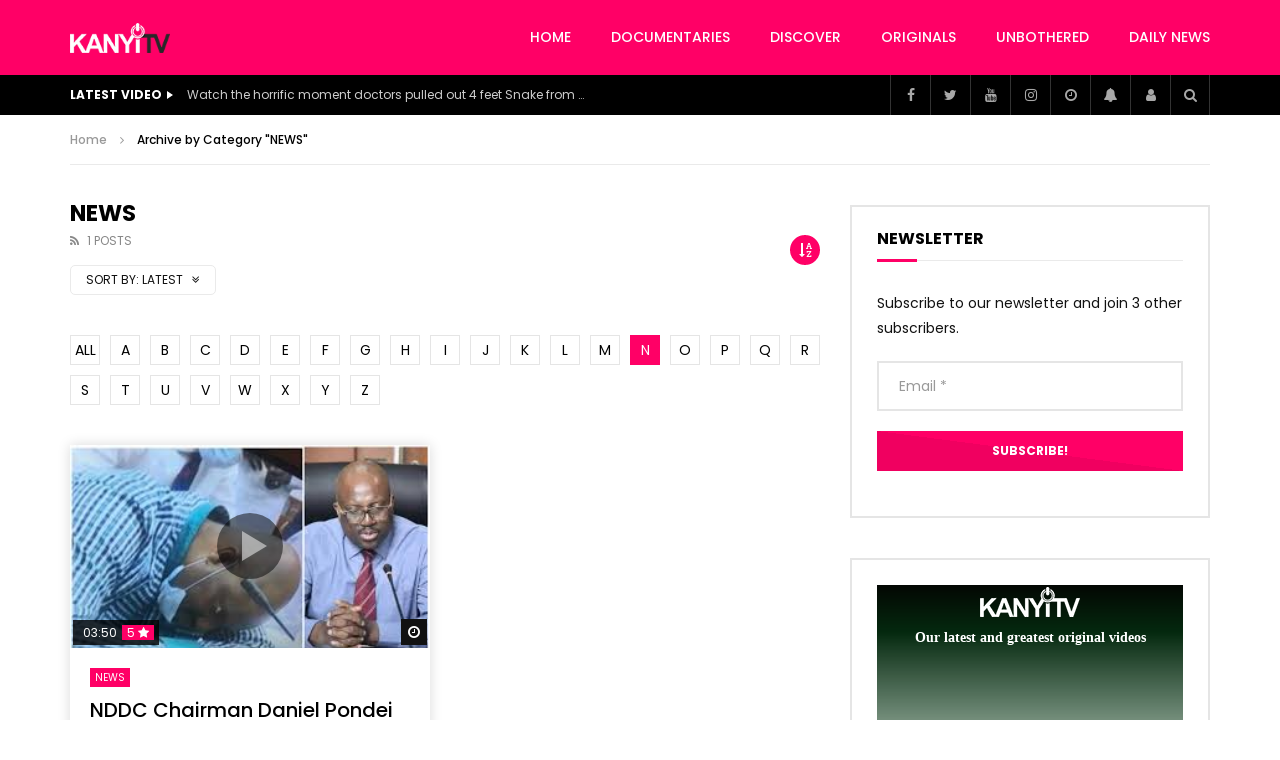

--- FILE ---
content_type: text/html; charset=UTF-8
request_url: https://kanyidaily.com/tv/category/news/?archive_query=latest&alphabet_filter=N
body_size: 22409
content:
<!doctype html>
<html lang="en-US">

<head>
	<meta charset="UTF-8">
	<meta name="viewport" content="width=device-width, initial-scale=1, maximum-scale=1">
    	<link rel="profile" href="https://gmpg.org/xfn/11">
	<meta name='robots' content='index, follow, max-image-preview:large, max-snippet:-1, max-video-preview:-1' />

	<!-- This site is optimized with the Yoast SEO plugin v24.3 - https://yoast.com/wordpress/plugins/seo/ -->
	<title>NEWS Archives -</title>
	<link rel="canonical" href="https://kanyidaily.com/tv/category/news/" />
	<meta property="og:locale" content="en_US" />
	<meta property="og:type" content="article" />
	<meta property="og:title" content="NEWS Archives -" />
	<meta property="og:url" content="https://kanyidaily.com/tv/category/news/" />
	<meta name="twitter:card" content="summary_large_image" />
	<script type="application/ld+json" class="yoast-schema-graph">{"@context":"https://schema.org","@graph":[{"@type":"CollectionPage","@id":"https://kanyidaily.com/tv/category/news/","url":"https://kanyidaily.com/tv/category/news/","name":"NEWS Archives -","isPartOf":{"@id":"https://kanyidaily.com/tv/#website"},"primaryImageOfPage":{"@id":"https://kanyidaily.com/tv/category/news/#primaryimage"},"image":{"@id":"https://kanyidaily.com/tv/category/news/#primaryimage"},"thumbnailUrl":"https://kanyidaily.com/tv/wp-content/uploads/2020/07/nddc-boss-faint.jpg","breadcrumb":{"@id":"https://kanyidaily.com/tv/category/news/#breadcrumb"},"inLanguage":"en-US"},{"@type":"ImageObject","inLanguage":"en-US","@id":"https://kanyidaily.com/tv/category/news/#primaryimage","url":"https://kanyidaily.com/tv/wp-content/uploads/2020/07/nddc-boss-faint.jpg","contentUrl":"https://kanyidaily.com/tv/wp-content/uploads/2020/07/nddc-boss-faint.jpg","width":290,"height":174},{"@type":"BreadcrumbList","@id":"https://kanyidaily.com/tv/category/news/#breadcrumb","itemListElement":[{"@type":"ListItem","position":1,"name":"Home","item":"https://kanyidaily.com/tv/"},{"@type":"ListItem","position":2,"name":"NEWS"}]},{"@type":"WebSite","@id":"https://kanyidaily.com/tv/#website","url":"https://kanyidaily.com/tv/","name":"","description":"","potentialAction":[{"@type":"SearchAction","target":{"@type":"EntryPoint","urlTemplate":"https://kanyidaily.com/tv/?s={search_term_string}"},"query-input":{"@type":"PropertyValueSpecification","valueRequired":true,"valueName":"search_term_string"}}],"inLanguage":"en-US"},false]}</script>
	<!-- / Yoast SEO plugin. -->


<link rel='dns-prefetch' href='//fonts.googleapis.com' />
<link rel="alternate" type="application/rss+xml" title=" &raquo; Feed" href="https://kanyidaily.com/tv/feed/" />
<link rel="alternate" type="application/rss+xml" title=" &raquo; Comments Feed" href="https://kanyidaily.com/tv/comments/feed/" />
<link rel="alternate" type="application/rss+xml" title=" &raquo; NEWS Category Feed" href="https://kanyidaily.com/tv/category/news/feed/" />
<script type="text/javascript">
/* <![CDATA[ */
window._wpemojiSettings = {"baseUrl":"https:\/\/s.w.org\/images\/core\/emoji\/15.0.3\/72x72\/","ext":".png","svgUrl":"https:\/\/s.w.org\/images\/core\/emoji\/15.0.3\/svg\/","svgExt":".svg","source":{"concatemoji":"https:\/\/kanyidaily.com\/tv\/wp-includes\/js\/wp-emoji-release.min.js?ver=6.6.4"}};
/*! This file is auto-generated */
!function(i,n){var o,s,e;function c(e){try{var t={supportTests:e,timestamp:(new Date).valueOf()};sessionStorage.setItem(o,JSON.stringify(t))}catch(e){}}function p(e,t,n){e.clearRect(0,0,e.canvas.width,e.canvas.height),e.fillText(t,0,0);var t=new Uint32Array(e.getImageData(0,0,e.canvas.width,e.canvas.height).data),r=(e.clearRect(0,0,e.canvas.width,e.canvas.height),e.fillText(n,0,0),new Uint32Array(e.getImageData(0,0,e.canvas.width,e.canvas.height).data));return t.every(function(e,t){return e===r[t]})}function u(e,t,n){switch(t){case"flag":return n(e,"\ud83c\udff3\ufe0f\u200d\u26a7\ufe0f","\ud83c\udff3\ufe0f\u200b\u26a7\ufe0f")?!1:!n(e,"\ud83c\uddfa\ud83c\uddf3","\ud83c\uddfa\u200b\ud83c\uddf3")&&!n(e,"\ud83c\udff4\udb40\udc67\udb40\udc62\udb40\udc65\udb40\udc6e\udb40\udc67\udb40\udc7f","\ud83c\udff4\u200b\udb40\udc67\u200b\udb40\udc62\u200b\udb40\udc65\u200b\udb40\udc6e\u200b\udb40\udc67\u200b\udb40\udc7f");case"emoji":return!n(e,"\ud83d\udc26\u200d\u2b1b","\ud83d\udc26\u200b\u2b1b")}return!1}function f(e,t,n){var r="undefined"!=typeof WorkerGlobalScope&&self instanceof WorkerGlobalScope?new OffscreenCanvas(300,150):i.createElement("canvas"),a=r.getContext("2d",{willReadFrequently:!0}),o=(a.textBaseline="top",a.font="600 32px Arial",{});return e.forEach(function(e){o[e]=t(a,e,n)}),o}function t(e){var t=i.createElement("script");t.src=e,t.defer=!0,i.head.appendChild(t)}"undefined"!=typeof Promise&&(o="wpEmojiSettingsSupports",s=["flag","emoji"],n.supports={everything:!0,everythingExceptFlag:!0},e=new Promise(function(e){i.addEventListener("DOMContentLoaded",e,{once:!0})}),new Promise(function(t){var n=function(){try{var e=JSON.parse(sessionStorage.getItem(o));if("object"==typeof e&&"number"==typeof e.timestamp&&(new Date).valueOf()<e.timestamp+604800&&"object"==typeof e.supportTests)return e.supportTests}catch(e){}return null}();if(!n){if("undefined"!=typeof Worker&&"undefined"!=typeof OffscreenCanvas&&"undefined"!=typeof URL&&URL.createObjectURL&&"undefined"!=typeof Blob)try{var e="postMessage("+f.toString()+"("+[JSON.stringify(s),u.toString(),p.toString()].join(",")+"));",r=new Blob([e],{type:"text/javascript"}),a=new Worker(URL.createObjectURL(r),{name:"wpTestEmojiSupports"});return void(a.onmessage=function(e){c(n=e.data),a.terminate(),t(n)})}catch(e){}c(n=f(s,u,p))}t(n)}).then(function(e){for(var t in e)n.supports[t]=e[t],n.supports.everything=n.supports.everything&&n.supports[t],"flag"!==t&&(n.supports.everythingExceptFlag=n.supports.everythingExceptFlag&&n.supports[t]);n.supports.everythingExceptFlag=n.supports.everythingExceptFlag&&!n.supports.flag,n.DOMReady=!1,n.readyCallback=function(){n.DOMReady=!0}}).then(function(){return e}).then(function(){var e;n.supports.everything||(n.readyCallback(),(e=n.source||{}).concatemoji?t(e.concatemoji):e.wpemoji&&e.twemoji&&(t(e.twemoji),t(e.wpemoji)))}))}((window,document),window._wpemojiSettings);
/* ]]> */
</script>
<style id='wp-emoji-styles-inline-css' type='text/css'>

	img.wp-smiley, img.emoji {
		display: inline !important;
		border: none !important;
		box-shadow: none !important;
		height: 1em !important;
		width: 1em !important;
		margin: 0 0.07em !important;
		vertical-align: -0.1em !important;
		background: none !important;
		padding: 0 !important;
	}
</style>
<link rel='stylesheet' id='wp-block-library-css' href='https://kanyidaily.com/tv/wp-includes/css/dist/block-library/style.min.css?ver=6.6.4' type='text/css' media='all' />
<style id='classic-theme-styles-inline-css' type='text/css'>
/*! This file is auto-generated */
.wp-block-button__link{color:#fff;background-color:#32373c;border-radius:9999px;box-shadow:none;text-decoration:none;padding:calc(.667em + 2px) calc(1.333em + 2px);font-size:1.125em}.wp-block-file__button{background:#32373c;color:#fff;text-decoration:none}
</style>
<style id='global-styles-inline-css' type='text/css'>
:root{--wp--preset--aspect-ratio--square: 1;--wp--preset--aspect-ratio--4-3: 4/3;--wp--preset--aspect-ratio--3-4: 3/4;--wp--preset--aspect-ratio--3-2: 3/2;--wp--preset--aspect-ratio--2-3: 2/3;--wp--preset--aspect-ratio--16-9: 16/9;--wp--preset--aspect-ratio--9-16: 9/16;--wp--preset--color--black: #000000;--wp--preset--color--cyan-bluish-gray: #abb8c3;--wp--preset--color--white: #ffffff;--wp--preset--color--pale-pink: #f78da7;--wp--preset--color--vivid-red: #cf2e2e;--wp--preset--color--luminous-vivid-orange: #ff6900;--wp--preset--color--luminous-vivid-amber: #fcb900;--wp--preset--color--light-green-cyan: #7bdcb5;--wp--preset--color--vivid-green-cyan: #00d084;--wp--preset--color--pale-cyan-blue: #8ed1fc;--wp--preset--color--vivid-cyan-blue: #0693e3;--wp--preset--color--vivid-purple: #9b51e0;--wp--preset--gradient--vivid-cyan-blue-to-vivid-purple: linear-gradient(135deg,rgba(6,147,227,1) 0%,rgb(155,81,224) 100%);--wp--preset--gradient--light-green-cyan-to-vivid-green-cyan: linear-gradient(135deg,rgb(122,220,180) 0%,rgb(0,208,130) 100%);--wp--preset--gradient--luminous-vivid-amber-to-luminous-vivid-orange: linear-gradient(135deg,rgba(252,185,0,1) 0%,rgba(255,105,0,1) 100%);--wp--preset--gradient--luminous-vivid-orange-to-vivid-red: linear-gradient(135deg,rgba(255,105,0,1) 0%,rgb(207,46,46) 100%);--wp--preset--gradient--very-light-gray-to-cyan-bluish-gray: linear-gradient(135deg,rgb(238,238,238) 0%,rgb(169,184,195) 100%);--wp--preset--gradient--cool-to-warm-spectrum: linear-gradient(135deg,rgb(74,234,220) 0%,rgb(151,120,209) 20%,rgb(207,42,186) 40%,rgb(238,44,130) 60%,rgb(251,105,98) 80%,rgb(254,248,76) 100%);--wp--preset--gradient--blush-light-purple: linear-gradient(135deg,rgb(255,206,236) 0%,rgb(152,150,240) 100%);--wp--preset--gradient--blush-bordeaux: linear-gradient(135deg,rgb(254,205,165) 0%,rgb(254,45,45) 50%,rgb(107,0,62) 100%);--wp--preset--gradient--luminous-dusk: linear-gradient(135deg,rgb(255,203,112) 0%,rgb(199,81,192) 50%,rgb(65,88,208) 100%);--wp--preset--gradient--pale-ocean: linear-gradient(135deg,rgb(255,245,203) 0%,rgb(182,227,212) 50%,rgb(51,167,181) 100%);--wp--preset--gradient--electric-grass: linear-gradient(135deg,rgb(202,248,128) 0%,rgb(113,206,126) 100%);--wp--preset--gradient--midnight: linear-gradient(135deg,rgb(2,3,129) 0%,rgb(40,116,252) 100%);--wp--preset--font-size--small: 13px;--wp--preset--font-size--medium: 20px;--wp--preset--font-size--large: 36px;--wp--preset--font-size--x-large: 42px;--wp--preset--spacing--20: 0.44rem;--wp--preset--spacing--30: 0.67rem;--wp--preset--spacing--40: 1rem;--wp--preset--spacing--50: 1.5rem;--wp--preset--spacing--60: 2.25rem;--wp--preset--spacing--70: 3.38rem;--wp--preset--spacing--80: 5.06rem;--wp--preset--shadow--natural: 6px 6px 9px rgba(0, 0, 0, 0.2);--wp--preset--shadow--deep: 12px 12px 50px rgba(0, 0, 0, 0.4);--wp--preset--shadow--sharp: 6px 6px 0px rgba(0, 0, 0, 0.2);--wp--preset--shadow--outlined: 6px 6px 0px -3px rgba(255, 255, 255, 1), 6px 6px rgba(0, 0, 0, 1);--wp--preset--shadow--crisp: 6px 6px 0px rgba(0, 0, 0, 1);}:where(.is-layout-flex){gap: 0.5em;}:where(.is-layout-grid){gap: 0.5em;}body .is-layout-flex{display: flex;}.is-layout-flex{flex-wrap: wrap;align-items: center;}.is-layout-flex > :is(*, div){margin: 0;}body .is-layout-grid{display: grid;}.is-layout-grid > :is(*, div){margin: 0;}:where(.wp-block-columns.is-layout-flex){gap: 2em;}:where(.wp-block-columns.is-layout-grid){gap: 2em;}:where(.wp-block-post-template.is-layout-flex){gap: 1.25em;}:where(.wp-block-post-template.is-layout-grid){gap: 1.25em;}.has-black-color{color: var(--wp--preset--color--black) !important;}.has-cyan-bluish-gray-color{color: var(--wp--preset--color--cyan-bluish-gray) !important;}.has-white-color{color: var(--wp--preset--color--white) !important;}.has-pale-pink-color{color: var(--wp--preset--color--pale-pink) !important;}.has-vivid-red-color{color: var(--wp--preset--color--vivid-red) !important;}.has-luminous-vivid-orange-color{color: var(--wp--preset--color--luminous-vivid-orange) !important;}.has-luminous-vivid-amber-color{color: var(--wp--preset--color--luminous-vivid-amber) !important;}.has-light-green-cyan-color{color: var(--wp--preset--color--light-green-cyan) !important;}.has-vivid-green-cyan-color{color: var(--wp--preset--color--vivid-green-cyan) !important;}.has-pale-cyan-blue-color{color: var(--wp--preset--color--pale-cyan-blue) !important;}.has-vivid-cyan-blue-color{color: var(--wp--preset--color--vivid-cyan-blue) !important;}.has-vivid-purple-color{color: var(--wp--preset--color--vivid-purple) !important;}.has-black-background-color{background-color: var(--wp--preset--color--black) !important;}.has-cyan-bluish-gray-background-color{background-color: var(--wp--preset--color--cyan-bluish-gray) !important;}.has-white-background-color{background-color: var(--wp--preset--color--white) !important;}.has-pale-pink-background-color{background-color: var(--wp--preset--color--pale-pink) !important;}.has-vivid-red-background-color{background-color: var(--wp--preset--color--vivid-red) !important;}.has-luminous-vivid-orange-background-color{background-color: var(--wp--preset--color--luminous-vivid-orange) !important;}.has-luminous-vivid-amber-background-color{background-color: var(--wp--preset--color--luminous-vivid-amber) !important;}.has-light-green-cyan-background-color{background-color: var(--wp--preset--color--light-green-cyan) !important;}.has-vivid-green-cyan-background-color{background-color: var(--wp--preset--color--vivid-green-cyan) !important;}.has-pale-cyan-blue-background-color{background-color: var(--wp--preset--color--pale-cyan-blue) !important;}.has-vivid-cyan-blue-background-color{background-color: var(--wp--preset--color--vivid-cyan-blue) !important;}.has-vivid-purple-background-color{background-color: var(--wp--preset--color--vivid-purple) !important;}.has-black-border-color{border-color: var(--wp--preset--color--black) !important;}.has-cyan-bluish-gray-border-color{border-color: var(--wp--preset--color--cyan-bluish-gray) !important;}.has-white-border-color{border-color: var(--wp--preset--color--white) !important;}.has-pale-pink-border-color{border-color: var(--wp--preset--color--pale-pink) !important;}.has-vivid-red-border-color{border-color: var(--wp--preset--color--vivid-red) !important;}.has-luminous-vivid-orange-border-color{border-color: var(--wp--preset--color--luminous-vivid-orange) !important;}.has-luminous-vivid-amber-border-color{border-color: var(--wp--preset--color--luminous-vivid-amber) !important;}.has-light-green-cyan-border-color{border-color: var(--wp--preset--color--light-green-cyan) !important;}.has-vivid-green-cyan-border-color{border-color: var(--wp--preset--color--vivid-green-cyan) !important;}.has-pale-cyan-blue-border-color{border-color: var(--wp--preset--color--pale-cyan-blue) !important;}.has-vivid-cyan-blue-border-color{border-color: var(--wp--preset--color--vivid-cyan-blue) !important;}.has-vivid-purple-border-color{border-color: var(--wp--preset--color--vivid-purple) !important;}.has-vivid-cyan-blue-to-vivid-purple-gradient-background{background: var(--wp--preset--gradient--vivid-cyan-blue-to-vivid-purple) !important;}.has-light-green-cyan-to-vivid-green-cyan-gradient-background{background: var(--wp--preset--gradient--light-green-cyan-to-vivid-green-cyan) !important;}.has-luminous-vivid-amber-to-luminous-vivid-orange-gradient-background{background: var(--wp--preset--gradient--luminous-vivid-amber-to-luminous-vivid-orange) !important;}.has-luminous-vivid-orange-to-vivid-red-gradient-background{background: var(--wp--preset--gradient--luminous-vivid-orange-to-vivid-red) !important;}.has-very-light-gray-to-cyan-bluish-gray-gradient-background{background: var(--wp--preset--gradient--very-light-gray-to-cyan-bluish-gray) !important;}.has-cool-to-warm-spectrum-gradient-background{background: var(--wp--preset--gradient--cool-to-warm-spectrum) !important;}.has-blush-light-purple-gradient-background{background: var(--wp--preset--gradient--blush-light-purple) !important;}.has-blush-bordeaux-gradient-background{background: var(--wp--preset--gradient--blush-bordeaux) !important;}.has-luminous-dusk-gradient-background{background: var(--wp--preset--gradient--luminous-dusk) !important;}.has-pale-ocean-gradient-background{background: var(--wp--preset--gradient--pale-ocean) !important;}.has-electric-grass-gradient-background{background: var(--wp--preset--gradient--electric-grass) !important;}.has-midnight-gradient-background{background: var(--wp--preset--gradient--midnight) !important;}.has-small-font-size{font-size: var(--wp--preset--font-size--small) !important;}.has-medium-font-size{font-size: var(--wp--preset--font-size--medium) !important;}.has-large-font-size{font-size: var(--wp--preset--font-size--large) !important;}.has-x-large-font-size{font-size: var(--wp--preset--font-size--x-large) !important;}
:where(.wp-block-post-template.is-layout-flex){gap: 1.25em;}:where(.wp-block-post-template.is-layout-grid){gap: 1.25em;}
:where(.wp-block-columns.is-layout-flex){gap: 2em;}:where(.wp-block-columns.is-layout-grid){gap: 2em;}
:root :where(.wp-block-pullquote){font-size: 1.5em;line-height: 1.6;}
</style>
<link rel='stylesheet' id='contact-form-7-css' href='https://kanyidaily.com/tv/wp-content/plugins/contact-form-7/includes/css/styles.css?ver=6.0.3' type='text/css' media='all' />
<link rel='stylesheet' id='dashicons-css' href='https://kanyidaily.com/tv/wp-includes/css/dashicons.min.css?ver=6.6.4' type='text/css' media='all' />
<link rel='stylesheet' id='post-views-counter-frontend-css' href='https://kanyidaily.com/tv/wp-content/plugins/post-views-counter/css/frontend.min.css?ver=1.5.1' type='text/css' media='all' />
<link rel='stylesheet' id='priority-navigation-css' href='https://kanyidaily.com/tv/wp-content/plugins/vidorev-extensions/assets/front-end/priority-navigation/priority-nav-core.css?ver=2.9.9.9.9.1' type='text/css' media='all' />
<link rel='stylesheet' id='select2-css' href='https://kanyidaily.com/tv/wp-content/plugins/vidorev-extensions/assets/front-end/select2/select2.min.css?ver=2.9.9.9.9.1' type='text/css' media='all' />
<link rel='stylesheet' id='vidorev-plugin-css-css' href='https://kanyidaily.com/tv/wp-content/plugins/vidorev-extensions/assets/front-end/main.css?ver=2.9.9.9.9.1' type='text/css' media='all' />
<link rel='stylesheet' id='mediaelement-css' href='https://kanyidaily.com/tv/wp-includes/js/mediaelement/mediaelementplayer-legacy.min.css?ver=4.2.17' type='text/css' media='all' />
<link rel='stylesheet' id='wp-mediaelement-css' href='https://kanyidaily.com/tv/wp-includes/js/mediaelement/wp-mediaelement.min.css?ver=6.6.4' type='text/css' media='all' />
<link rel='stylesheet' id='fluidplayer-css' href='https://kanyidaily.com/tv/wp-content/plugins/vidorev-extensions/assets/front-end/fluidplayer/fluidplayer.min.css?ver=2.9.9.9.9.1' type='text/css' media='all' />
<link rel='stylesheet' id='plyrplayer-css' href='https://kanyidaily.com/tv/wp-content/plugins/vidorev-extensions/assets/front-end/plyr/plyr.css?ver=2.9.9.9.9.1' type='text/css' media='all' />
<link rel='stylesheet' id='font-awesome-css' href='https://kanyidaily.com/tv/wp-content/plugins/elementor/assets/lib/font-awesome/css/font-awesome.min.css?ver=4.7.0' type='text/css' media='all' />
<link rel='stylesheet' id='font-awesome-5-all-css' href='https://kanyidaily.com/tv/kanyitv/css/font-awesome/css/all.min.css?ver=5.13.0' type='text/css' media='all' />
<link rel='stylesheet' id='font-awesome-4-shim-css' href='https://kanyidaily.com/tv/kanyitv/css/font-awesome/css/v4-shims.min.css?ver=5.13.0' type='text/css' media='all' />
<link rel='stylesheet' id='jquery-slick-css' href='https://kanyidaily.com/tv/kanyitv/css/slick/slick.css?ver=1.9.0' type='text/css' media='all' />
<link rel='stylesheet' id='jquery-malihu-scroll-css' href='https://kanyidaily.com/tv/kanyitv/css/malihu/jquery.mCustomScrollbar.min.css?ver=3.1.5' type='text/css' media='all' />
<link rel='stylesheet' id='vidorev-extend-ie-css' href='https://kanyidaily.com/tv/kanyitv/css/extend-ie/extend-ie.css?ver=1.0.0' type='text/css' media='all' />
<link rel='stylesheet' id='vidorev-style-css' href='https://kanyidaily.com/tv/kanyitv/skin.css?ver=6.6.4' type='text/css' media='all' />
<link rel='stylesheet' id='vidorev-google-font-css' href='//fonts.googleapis.com/css?family=Poppins%3A400%2C500%2C700&#038;display=swap&#038;ver=1.0.0' type='text/css' media='all' />
<link rel='stylesheet' id='beeteam368_obj_wes_style-css' href='https://kanyidaily.com/tv/kanyitv/css/btwes.css?ver=1.0.0' type='text/css' media='all' />
<style id='beeteam368_obj_wes_style-inline-css' type='text/css'>
@media only screen and (-webkit-min-device-pixel-ratio: 2), (min-resolution: 192dpi){
									.nav-logo .nav-logo-img img.main-logo{
										opacity:0; visibility:hidden
									}
									.nav-logo .nav-logo-img a.logo-link{
										background:url("https://kanyidaily.com/tv/wp-content/uploads/2020/07/main-logo-retina.png") no-repeat center; background-size:contain
									}									
								}@media only screen and (-webkit-min-device-pixel-ratio: 2) and (min-width:992px), (min-resolution: 192dpi) and (min-width:992px){
									.main-nav.sticky-menu .nav-logo-img img.sticky-logo{
										opacity:0; visibility:hidden
									}
									.main-nav.sticky-menu .nav-logo-img a.logo-link{
										background:url("https://kanyidaily.com/tv/wp-content/uploads/2020/07/sticky-menu-retina.png") no-repeat center; background-size:contain
									}
								}@media only screen and (-webkit-min-device-pixel-ratio: 2) and (max-width:991px), (min-resolution: 192dpi) and (max-width:991px){
									.nav-logo .nav-logo-img img.main-logo-mobile{
										opacity:0; visibility:hidden
									}
									.nav-logo .nav-logo-img a.logo-link{
										background:url("https://kanyidaily.com/tv/wp-content/uploads/2020/07/main-logo.png") no-repeat center; background-size:contain
									}
								}#vp-mobile-menu{background-color:#000000;}header.entry-header.movie-style{
							background-image: url("https://kanyidaily.com/tv/kanyitv/img/film-background.jpg");								
						}
			a:focus {
				color: #ff0066;
			}
			a:hover {
				color: #ff0066;
			}
			a.main-color-udr{
				color: #ff0066;
			}			
			.dark-background a:focus {
				color: #ff0066;
			}
			.dark-background a:hover {
				color: #ff0066;
			}			
			button.white-style:hover, button.white-style:focus,
			input[type=button].white-style:hover,
			input[type=button].white-style:focus,
			input[type=submit].white-style:hover,
			input[type=submit].white-style:focus,
			input[type="reset"].white-style:hover,
			input[type="reset"].white-style:focus,
			.basic-button-default.white-style:hover,
			.basic-button-default.white-style:focus{
				color: #ff0066;
			}
			
			.global-single-content .like-dislike-toolbar-footer .ld-t-item-content:hover > span {
				color: #ff0066;
			}
			.global-single-content .like-dislike-toolbar-footer .ld-t-item-content.active-item > span {
				color: #ff0066;
			}
			
			.popular-video-footer .popular-video-content .block-left .vid-title-main {
				color: #ff0066;
			}
			
			.video-toolbar .toolbar-item-content:hover > span {
				color: #ff0066;
			}
			.video-toolbar .toolbar-item-content.active-item > span {
				color: #ff0066;
			}
			
			.top-watch-later-listing .remove-item-watch-later:hover {
				color: #ff0066;
			}
			
			.list-default .post-item.sticky .post-title a:not(:hover),
			.list-blog .post-item.sticky .post-title a:not(:hover){
				color: #ff0066;
			}
			
			#bbpress-forums ul.bbp-topics li.bbp-body p.bbp-topic-meta a.bbp-author-name,
			#bbpress-forums div.bbp-topic-author a.bbp-author-name,
			#bbpress-forums div.bbp-reply-author a.bbp-author-name,
			#bbpress-forums .bbp-topic-content ul.bbp-topic-revision-log a,
			#bbpress-forums .bbp-reply-content ul.bbp-topic-revision-log a,
			#bbpress-forums .bbp-reply-content ul.bbp-reply-revision-log a,
			#bbpress-forums div.bbp-template-notice p a.bbp-author-name,
			#bbpress-forums div.indicator-hint p a.bbp-author-name,
			.video-player-wrap .vidorev-membership-wrapper .vidorev-membership-content .membership-lock-text span.level-highlight,
			.pmpro_content_message,
			.pmpro_actionlinks a,
			.pmpro_actionlinks a:hover,
			small a,
			small a:hover,
			.dark-background small a,
			.dark-background small a:hover,
			#pmpro_form .pmpro_checkout h3 span.pmpro_checkout-h3-msg a,
			#pmpro_form .pmpro_checkout h3 span.pmpro_checkout-h3-msg a:hover,
			.woocommerce .product.type-product .product_meta > * a,
			body.header-vid-side div.asl_r .results .item span.highlighted,
			.woocommerce-info:before{
				color: #ff0066;
			}
			
			
			
			blockquote{
				border-left-color:#ff0066;
				border-right-color:#ff0066;
			}
			
			.alphabet-filter a.active-item {				
				border-color: #ff0066;
			}
			
			.dark-background .alphabet-filter a.active-item {				
				border-color: #ff0066;
			}
			
			.video-load-icon {				
				border-left-color:#ff0066;				
			}
			
			.dark-background .video-load-icon {				
				border-left-color: #ff0066;
			}
			
			.list-blog .post-item .bloglisting-read-more:hover,
			.video-player-wrap .vidorev-membership-wrapper .vidorev-membership-content .membership-lock-text span.level-highlight,
			.pmpro_content_message,
			.download-lightbox .download-listing .download-package .package-title{
				border-color: #ff0066;
			}
			
			.sc-playlist-wrapper{
				border-top-color:#ff0066;
				border-bottom-color:#ff0066;
			}
			
			.woocommerce-info{
				border-top-color:#ff0066;
			}
			
			
				.slider-container button[type="button"].slick-arrow:hover,
				.slider-container button[type="button"].slick-arrow:focus {
					background-color: #ff0066;
					background: linear-gradient(to left bottom, #ff0066 50%, #f00060 50%);
					background: -webkit-linear-gradient(to left bottom, #ff0066 50%, #f00060 50%);
					background: -moz-linear-gradient(to left bottom, #ff0066 50%, #f00060 50%);
				}
				.slider-container .sync-slider-small .sync-item:before {					
					background-color: #ff0066;
				}
				.sc-blocks-container .ajax-loading .video-load-icon {
					border-right-color: #ff0066;
					border-bottom-color: #ff0066;
				}
				.sc-blocks-container .filter-items .nav__dropdown .filter-item:hover {
					background-color: #ff0066;
				}
				.sc-blocks-container .filter-items .nav__dropdown .filter-item.active-item {
					background-color: #ff0066;
				}
				
			button:not([aria-controls]):not([aria-live]),
			input[type=button],
			input[type=submit],
			input[type="reset"],
			.basic-button-default,
			.next-content a,
			.prev-content a,
			.pmpro_btn, 
			.pmpro_btn:link, 
			.pmpro_content_message a, 
			.pmpro_content_message a:link,
			.pmpro_checkout .pmpro_btn,
			#nav-below.navigation a,
			.woocommerce #respond input#submit, 
			.woocommerce a.button, 
			.woocommerce button.button, 
			.woocommerce input.button{
				background-color: #ff0066;
				background: linear-gradient(to left bottom, #ff0066 50%, #f00060 50%);
				background: -webkit-linear-gradient(to left bottom, #ff0066 50%, #f00060 50%);
				background: -moz-linear-gradient(to left bottom, #ff0066 50%, #f00060 50%);
			}
			
			button:not([aria-controls]):not([aria-live]):visited,
			input[type=button]:visited,
			input[type=submit]:visited,
			input[type="reset"]:visited,
			.basic-button-default:visited,
			.next-content a:visited,
			.prev-content a:visited,
			.pmpro_btn:visited, 
			.pmpro_btn:link:visited, 
			.pmpro_content_message a:visited, 
			.pmpro_content_message a:link:visited,
			.pmpro_checkout .pmpro_btn:visited,
			#nav-below.navigation a:visited,
			.woocommerce #respond input#submit:visited, 
			.woocommerce a.button:visited, 
			.woocommerce button.button:visited, 
			.woocommerce input.button:visited{
				background-color: #ff0066;
				background: linear-gradient(to left bottom, #ff0066 50%, #f00060 50%);
				background: -webkit-linear-gradient(to left bottom, #ff0066 50%, #f00060 50%);
				background: -moz-linear-gradient(to left bottom, #ff0066 50%, #f00060 50%);
			}
			
			.main-nav{
				background-color: #ff0066;
			}
			
			.nav-menu > ul > li:hover > a{
				background-color: #f00060;
			}
			
			.nav-menu > ul > li.current-menu-ancestor:not(.top-megamenu) > a, .nav-menu > ul > li.current-menu-item:not(.top-megamenu) > a{				
				background-color: #f00060;
			}
			
			.nav-menu > ul > li ul li:hover > a {
				background-color: #ff0066;
			}
			
			.nav-menu > ul > li ul li.current-menu-ancestor > a, .nav-menu > ul > li ul li.current-menu-item > a{
				background-color: #ff0066;
			}
			
			@media (min-width: 992px) {
				.header-sport .top-nav {
					background-color: #ff0066;
				}
			}
			
			.top-search-box .top-search-box-wrapper .search-terms-textfield {				
				background-color: #f00060;				
			}
			
			.top-search-box .top-search-box-wrapper .search-terms-textfield:-webkit-autofill, 
			.top-search-box .top-search-box-wrapper .search-terms-textfield:-webkit-autofill:hover, 
			.top-search-box .top-search-box-wrapper .search-terms-textfield:-webkit-autofill:focus, 
			.top-search-box .top-search-box-wrapper .search-terms-textfield:focus:-webkit-autofill {
				background-color: #f00060 !important;
				-webkit-box-shadow: 0 0 0 50px #f00060 inset;
			}
			
			.vp-widget-post-layout.wg-single-slider .slick-dots > * > button:hover {
				background: #ff0066;
			}
			.vp-widget-post-layout.wg-single-slider .slick-dots > *.slick-active > button {
				background: #ff0066;
			}
			
			.list-blog .post-item .bloglisting-read-more:hover,
			.list-blog .post-item .bloglisting-read-more:hover:before, 
			.list-blog .post-item .bloglisting-read-more:hover:after{
				background-color: #ff0066;
			}
			
			.categories-elm .category-item,
			.dark-background .categories-elm .category-item{
				background-color: #ff0066;	
			}
			
			.widget .widget-title > span:not(.widget-arrow):after{
				background-color: #ff0066;	
			}
			
			.widget.widget_wysija .widget_wysija_cont .error,
			.widget.widget_wysija .widget_wysija_cont .xdetailed-errors {
				background-color: #ff0066;				
			}
			
			.post-item-wrap:hover .video-icon {
				background-color: #ff0066;
			}
			
			.blog-pic-wrap:hover .video-icon {
				background-color: #ff0066;
			}
			
			.video-icon.alway-active {
				background-color: #ff0066;
			}
			
			@keyframes videoiconclick {
				from {
					transform: scale3d(1, 1, 1);
					background-color: #ff0066;
				}
				50% {
					transform: scale3d(1.1, 1.1, 1.1);
					background-color: rgba(0, 0, 0, 0.5);
				}
				to {
					transform: scale3d(1, 1, 1);
					background-color: #ff0066;
				}
			}
			@-webkit-keyframes videoiconclick {
				from {
					transform: scale3d(1, 1, 1);
					background-color: #ff0066;
				}
				50% {
					transform: scale3d(1.1, 1.1, 1.1);
					background-color: rgba(0, 0, 0, 0.5);
				}
				to {
					transform: scale3d(1, 1, 1);
					background-color: #ff0066;
				}
			}
			
			.watch-later-icon:hover {
				background-color: #ff0066;
			}
			.watch-later-icon.active-item {
				background-color: #ff0066;
			}
			
			.blog-pagination .wp-pagenavi-wrapper .wp-pagenavi .current,
			.blog-pagination .wp-pagenavi-wrapper .wp-pagenavi a:hover,
			.woocommerce nav.woocommerce-pagination .page-numbers li > *.current, 
			.woocommerce nav.woocommerce-pagination .page-numbers li > *:hover,
			.woocommerce nav.woocommerce-pagination .page-numbers li > *:focus {
				background-color: #ff0066;
				background: linear-gradient(to left bottom, #ff0066 50%, #f00060 50%);
				background: -webkit-linear-gradient(to left bottom, #ff0066 50%, #f00060 50%);
				background: -moz-linear-gradient(to left bottom, #ff0066 50%, #f00060 50%);
			}
			
			.infinite-la-fire {
				color: #ff0066;				
			}
			
			body.active-alphabet-filter .alphabet-filter-icon {
				background-color: #ff0066;
			}
			
			.alphabet-filter a.active-item {
				background-color: #ff0066;
			}
			
			.dark-background .alphabet-filter a.active-item {
				background-color: #ff0066;
			}
			
			.single-image-gallery .slick-dots > * > button:hover {
				background: #ff0066;
			}
			.single-image-gallery .slick-dots > *.slick-active > button {
				background: #ff0066;
			}
			
			.popular-video-footer .popular-video-content .slider-popular-container .slick-arrow:hover {
				background-color: #ff0066;
				background: linear-gradient(to left bottom, #ff0066 50%, #f00060 50%);
				background: -webkit-linear-gradient(to left bottom, #ff0066 50%, #f00060 50%);
				background: -moz-linear-gradient(to left bottom, #ff0066 50%, #f00060 50%);
			}
			
			.auto-next-icon.active-item {
				background-color: #ff0066;
			}
			
			.auto-next-icon.big-style.active-item {
				background-color: #ff0066;
			}
			
			.video-player-wrap .autoplay-off-elm:hover .video-icon {
				background-color: #ff0066;
			}
			
			.video-player-wrap .player-muted:after {				
				background-color: #ff0066;				
			}
			
			.video-lightbox-wrapper .listing-toolbar .toolbar-item.active-item:after {
				background-color: #ff0066;
			}
			
			body .cleanlogin-notification.error,
			body .cleanlogin-notification.success {				
				background: #ff0066;				
			}
			
			.nav-menu > ul > li.top-megamenu > ul .megamenu-menu > *:first-child .megamenu-item-heading:not(.hidden-item),
			.nav-menu > ul > li.top-megamenu > ul .megamenu-menu .megamenu-item-heading:hover, 
			.nav-menu > ul > li.top-megamenu > ul .megamenu-menu .megamenu-item-heading.active-item{
				background-color: #ff0066;
			}
			
			#user-submitted-posts #usp_form div#usp-error-message.usp-callout-failure,
			#user-submitted-posts #usp_form div#usp-error-message .usp-error,
			#user-submitted-posts #usp_form ul.parsley-errors-list.filled li.parsley-required{
				background-color: #ff0066;
			}
			
			
			#bbpress-forums li.bbp-header{
				background: #ff0066;
			}
			#bbpress-forums div.bbp-breadcrumb ~ span#subscription-toggle .is-subscribed a.subscription-toggle{
				background-color: #ff0066;
			}
			
			.img-lightbox-icon:hover:after{
				background-color: #ff0066;
			}
			
			.video-sub-toolbar .toolbar-item-content.view-like-information .like-dislike-bar > span,
			.video-sub-toolbar .item-button:hover,
			.video-sub-toolbar .toolbar-item-content .report-form .report-info.report-no-data, 
			.video-sub-toolbar .toolbar-item-content .report-form .report-info.report-error,
			.director-element.single-element .actor-element-title span:after, 
			.director-element.single-element .director-element-title span:after, 
			.actor-element.single-element .actor-element-title span:after, 
			.actor-element.single-element .director-element-title span:after,
			.series-wrapper .series-item.active-item,
			.single-post-video-full-width-wrapper .series-wrapper .series-item.active-item,
			.video-player-wrap .other-ads-container .skip-ad .skip-text,
			.video-toolbar .toolbar-item-content.free-files-download,
			.woocommerce .widget_price_filter .ui-slider .ui-slider-handle,
			.woocommerce .widget_price_filter .ui-slider .ui-slider-range,
			.woocommerce div.product .woocommerce-tabs ul.tabs li:hover, 
			.woocommerce div.product .woocommerce-tabs ul.tabs li.active,
			.dark-background.woocommerce div.product .woocommerce-tabs ul.tabs li:hover, 
			.dark-background.woocommerce div.product .woocommerce-tabs ul.tabs li.active, 
			.dark-background .woocommerce div.product .woocommerce-tabs ul.tabs li:hover, 
			.dark-background .woocommerce div.product .woocommerce-tabs ul.tabs li.active,
			.duration-text .rating-average-dr,
			.slider-container.slider-9 .mCSB_scrollTools .mCSB_dragger .mCSB_dragger_bar,
			body.header-vid-side div.asl_r .mCSBap_scrollTools .mCSBap_dragger .mCSBap_dragger_bar,
			.slider-container.slider-9 .os-theme-dark .os-scrollbar > .os-scrollbar-track > .os-scrollbar-handle,
			.slider-container.slider-9 .os-theme-dark .os-scrollbar:hover > .os-scrollbar-track > .os-scrollbar-handle, 
			.slider-container.slider-9 .os-theme-dark .os-scrollbar > .os-scrollbar-track > .os-scrollbar-handle.active{
				background-color: #ff0066;
			}
			
</style>
<link rel='stylesheet' id='wpdreams-asl-basic-css' href='https://kanyidaily.com/tv/wp-content/plugins/ajax-search-lite/css/style.basic.css?ver=4.12.6' type='text/css' media='all' />
<link rel='stylesheet' id='wpdreams-asl-instance-css' href='https://kanyidaily.com/tv/wp-content/plugins/ajax-search-lite/css/style-simple-red.css?ver=4.12.6' type='text/css' media='all' />
<link rel='stylesheet' id='wp-pagenavi-css' href='https://kanyidaily.com/tv/wp-content/plugins/wp-pagenavi/pagenavi-css.css?ver=2.70' type='text/css' media='all' />
<script type="text/javascript" src="//kanyidaily.com/tv/wp-content/plugins/wp-hide-security-enhancer/assets/js/devtools-detect.js?ver=2.6" id="devtools-detect-js"></script>
<script type="text/javascript" src="https://kanyidaily.com/tv/wp-includes/js/jquery/jquery.min.js?ver=3.7.1" id="jquery-core-js"></script>
<script type="text/javascript" src="https://kanyidaily.com/tv/wp-includes/js/jquery/jquery-migrate.min.js?ver=3.4.1" id="jquery-migrate-js"></script>
<script type="text/javascript" id="beeteam368_obj_wes-js-extra">
/* <![CDATA[ */
var vidorev_jav_plugin_js_object = {"youtube_library_url":"https:\/\/www.youtube.com\/iframe_api","vimeo_library_url":"https:\/\/player.vimeo.com\/api\/player.js","dailymotion_library_url":"https:\/\/api.dmcdn.net\/all.js","facebook_library_url":"https:\/\/connect.facebook.net\/en_US\/sdk.js?ver=6.0#xfbml=1&version=v6.0","twitch_library_url":"https:\/\/player.twitch.tv\/js\/embed\/v1.js","google_ima_library_url":"https:\/\/imasdk.googleapis.com\/js\/sdkloader\/ima3.js","google_adsense_library_url":"https:\/\/pagead2.googlesyndication.com\/pagead\/js\/adsbygoogle.js","jwplayer_library_url":"","mediaelement_library_url":"https:\/\/kanyidaily.com\/tv\/wp-content\/plugins\/vidorev-extensions\/assets\/front-end\/mediaelement\/mediaelement.all.js","fluidplayer_library_url":"https:\/\/kanyidaily.com\/tv\/wp-content\/plugins\/vidorev-extensions\/assets\/front-end\/fluidplayer\/fluidplayer.min.v25.js","plyr_library_url":"https:\/\/kanyidaily.com\/tv\/wp-content\/plugins\/vidorev-extensions\/assets\/front-end\/plyr\/plyr.min.js","imdb_logo_url":"https:\/\/kanyidaily.com\/tv\/wp-content\/plugins\/vidorev-extensions\/assets\/front-end\/img\/IMDB_Logo","youtube_rel":"no","youtube_modestbranding":"yes","youtube_showinfo":"yes","youtube_broadcasts_params":[],"hls_library_url":"https:\/\/kanyidaily.com\/tv\/wp-content\/plugins\/vidorev-extensions\/assets\/front-end\/fluidplayer\/hls.min.js","mpd_library_url":"https:\/\/kanyidaily.com\/tv\/wp-content\/plugins\/vidorev-extensions\/assets\/front-end\/fluidplayer\/dash.mediaplayer.min.js"};
var vidorev_jav_plugin_video_ads_object = [];
var vidorev_jav_plugin_fluidplayer_object = [];
var vidorev_jav_js_object = {"admin_ajax":"https:\/\/kanyidaily.com\/tv\/wp-admin\/admin-ajax.php","query_vars":{"category_name":"news","error":"","m":"","p":0,"post_parent":"","subpost":"","subpost_id":"","attachment":"","attachment_id":0,"name":"","pagename":"","page_id":0,"second":"","minute":"","hour":"","day":0,"monthnum":0,"year":0,"w":0,"tag":"","cat":6,"tag_id":"","author":"","author_name":"","feed":"","tb":"","paged":0,"meta_key":"","meta_value":"","preview":"","s":"","sentence":"","title":"","fields":"","menu_order":"","embed":"","category__in":[],"category__not_in":[],"category__and":[],"post__in":[],"post__not_in":[],"post_name__in":[],"tag__in":[],"tag__not_in":[],"tag__and":[],"tag_slug__in":[],"tag_slug__and":[],"post_parent__in":[],"post_parent__not_in":[],"author__in":[],"author__not_in":[],"search_columns":[],"ignore_sticky_posts":false,"suppress_filters":false,"cache_results":true,"update_post_term_cache":true,"update_menu_item_cache":false,"lazy_load_term_meta":true,"update_post_meta_cache":true,"post_type":"","posts_per_page":10,"nopaging":false,"comments_per_page":"50","no_found_rows":false,"order":"DESC"},"video_auto_play":"on","vid_auto_play_mute":"off","number_format":"short","single_post_comment_type":"wp","origin_url":"https:\/\/kanyidaily.com\/tv","is_user_logged_in":"","video_lightbox_suggested":"on","video_lightbox_comments":"on","translate_close":"Close","translate_suggested":"Suggested","translate_comments":"Live comments","translate_auto_next":"Auto next","translate_loading":"Loading","translate_public_comment":"Add a public comment","translate_post_comment":"Post comment","translate_reset":"Reset","translate_login_comment":"Please login to post a comment","translate_text_load_ad":"Loading advertisement...","translate_skip_ad":"Skip Ad","translate_skip_ad_in":"Skip ad in","translate_up_next":"Up next","translate_cancel":"cancel","translate_reported":"Reported","translate_confirm_delete":"Are you sure you want to delete this item?","translate_delete_success":"The post has been deleted.","translate_loading_preview":"Loading Preview","translate_currently_offline":"Currently Offline","translate_live_or_ended":"Live Streaming or Ended","archive_query":"latest","alphabet_filter":"N","theme_image_ratio":"","security":"1bb67de416","login_url":"https:\/\/kanyidaily.com\/tv\/login\/","scrollbar_library":"malihu"};
var vidorev_jav_js_preview = [];
/* ]]> */
</script>
<script type="text/javascript" src="https://kanyidaily.com/tv/wp-content/plugins/vidorev-extensions/assets/front-end/btwes.js?ver=1.0.0" id="beeteam368_obj_wes-js"></script>
<link rel="https://api.w.org/" href="https://kanyidaily.com/tv/wp-json/" /><link rel="alternate" title="JSON" type="application/json" href="https://kanyidaily.com/tv/wp-json/wp/v2/categories/6" /><link rel="EditURI" type="application/rsd+xml" title="RSD" href="https://kanyidaily.com/tv/xmlrpc.php?rsd" />
<meta name="generator" content="WordPress 6.6.4" />
<meta name="generator" content="Redux 4.5.6" />				<link rel="preconnect" href="https://fonts.gstatic.com" crossorigin />
				<link rel="preload" as="style" href="//fonts.googleapis.com/css?family=Open+Sans&display=swap" />
				<link rel="stylesheet" href="//fonts.googleapis.com/css?family=Open+Sans&display=swap" media="all" />
				<meta name="generator" content="Elementor 3.27.2; features: additional_custom_breakpoints; settings: css_print_method-external, google_font-enabled, font_display-auto">
			<style>
				.e-con.e-parent:nth-of-type(n+4):not(.e-lazyloaded):not(.e-no-lazyload),
				.e-con.e-parent:nth-of-type(n+4):not(.e-lazyloaded):not(.e-no-lazyload) * {
					background-image: none !important;
				}
				@media screen and (max-height: 1024px) {
					.e-con.e-parent:nth-of-type(n+3):not(.e-lazyloaded):not(.e-no-lazyload),
					.e-con.e-parent:nth-of-type(n+3):not(.e-lazyloaded):not(.e-no-lazyload) * {
						background-image: none !important;
					}
				}
				@media screen and (max-height: 640px) {
					.e-con.e-parent:nth-of-type(n+2):not(.e-lazyloaded):not(.e-no-lazyload),
					.e-con.e-parent:nth-of-type(n+2):not(.e-lazyloaded):not(.e-no-lazyload) * {
						background-image: none !important;
					}
				}
			</style>
						            <style>
				            
					div[id*='ajaxsearchlitesettings'].searchsettings .asl_option_inner label {
						font-size: 0px !important;
						color: rgba(0, 0, 0, 0);
					}
					div[id*='ajaxsearchlitesettings'].searchsettings .asl_option_inner label:after {
						font-size: 11px !important;
						position: absolute;
						top: 0;
						left: 0;
						z-index: 1;
					}
					.asl_w_container {
						width: 100%;
						margin: 0px 0px 0px 0px;
						min-width: 200px;
					}
					div[id*='ajaxsearchlite'].asl_m {
						width: 100%;
					}
					div[id*='ajaxsearchliteres'].wpdreams_asl_results div.resdrg span.highlighted {
						font-weight: bold;
						color: rgba(217, 49, 43, 1);
						background-color: rgba(238, 238, 238, 1);
					}
					div[id*='ajaxsearchliteres'].wpdreams_asl_results .results img.asl_image {
						width: 70px;
						height: 70px;
						object-fit: cover;
					}
					div.asl_r .results {
						max-height: none;
					}
				
							.asl_w, .asl_w * {font-family:"poppins" !important;}
							.asl_m input[type=search]::placeholder{font-family:"poppins" !important;}
							.asl_m input[type=search]::-webkit-input-placeholder{font-family:"poppins" !important;}
							.asl_m input[type=search]::-moz-placeholder{font-family:"poppins" !important;}
							.asl_m input[type=search]:-ms-input-placeholder{font-family:"poppins" !important;}
						
						.asl_m, .asl_m .probox {
							background-color: rgba(218, 92, 0, 1) !important;
							background-image: none !important;
							-webkit-background-image: none !important;
							-ms-background-image: none !important;
						}
					
						.asl_m .probox svg {
							fill: rgb(255, 255, 255) !important;
						}
						.asl_m .probox .innericon {
							background-color: rgba(200, 84, 0, 1) !important;
							background-image: none !important;
							-webkit-background-image: none !important;
							-ms-background-image: none !important;
						}
					
						div.asl_r.asl_w.vertical .results .item::after {
							display: block;
							position: absolute;
							bottom: 0;
							content: '';
							height: 1px;
							width: 100%;
							background: #D8D8D8;
						}
						div.asl_r.asl_w.vertical .results .item.asl_last_item::after {
							display: none;
						}
								            </style>
			            <link rel="icon" href="https://kanyidaily.com/tv/wp-content/uploads/2020/07/cropped-kanyidaily-favicon-32x32.png" sizes="32x32" />
<link rel="icon" href="https://kanyidaily.com/tv/wp-content/uploads/2020/07/cropped-kanyidaily-favicon-192x192.png" sizes="192x192" />
<link rel="apple-touch-icon" href="https://kanyidaily.com/tv/wp-content/uploads/2020/07/cropped-kanyidaily-favicon-180x180.png" />
<meta name="msapplication-TileImage" content="https://kanyidaily.com/tv/wp-content/uploads/2020/07/cropped-kanyidaily-favicon-270x270.png" />
</head>

<body class="archive category category-news category-6  sticky-menu-on sticky-behavior-up sticky-sidebar-on is-sidebar sidebar-right active-alphabet-filter header-vid-movie fullwidth-mode-enable beeteam368 elementor-default elementor-kit-4579">
	
		
	<div id="site-wrap-parent" class="site-wrap-parent site-wrap-parent-control">
		
					
		<div id="site-wrap-children" class="site-wrap-children site-wrap-children-control">
			
                        
				                
                <header id="site-header" class="site-header header-movie site-header-control">
					<div class="nav-wrap nav-wrap-control">
	<div class="main-nav main-nav-control">
		<div class="site__container fullwidth-vidorev-ctrl container-control">
			<div class="site__row auto-width">
				
				<div class="site__col float-left nav-logo">
					<div class="nav-logo-img">
						<a href="https://kanyidaily.com/tv/" title="" class="logo-link">
										<img src="https://kanyidaily.com/tv/wp-content/uploads/2020/07/main-logo.png" alt="" class="main-logo" width="auto" height="auto">
					<img src="https://kanyidaily.com/tv/wp-content/uploads/2020/07/main-logo.png" alt="" class="main-logo-mobile" width="auto" height="auto">
					<img src="https://kanyidaily.com/tv/wp-content/uploads/2020/07/sticky-menu.png" alt="" class="sticky-logo" width="auto" height="auto">
								</a>
					</div>
				</div>
				
				<div class="site__col float-right top-search-box">
							<div class="top-search-box-wrapper">
			<form action="https://kanyidaily.com/tv/" method="get">					
				<input class="search-terms-textfield search-terms-textfield-control" autocomplete="off" type="text" placeholder="Search..." name="s" value="">		
				<i class="fa fa-search" aria-hidden="true"></i>					
				<input type="submit" value="Search">							
			</form>
		</div>
					</div>
				
				<div class="site__col float-right nav-menu nav-menu-control navigation-font">
					<ul>
						<li id="menu-item-5250" class="menu-item menu-item-type-custom menu-item-object-custom menu-item-5250"><a href="https://www.kanyidaily.com/tv">Home</a></li>
<li id="menu-item-5251" class="menu-item menu-item-type-custom menu-item-object-custom menu-item-5251"><a href="https://kanyidaily.com/tv/category/documentary/">Documentaries</a></li>
<li id="menu-item-5252" class="menu-item menu-item-type-custom menu-item-object-custom menu-item-5252"><a href="https://kanyidaily.com/tv/category/news/">DISCOVER</a></li>
<li id="menu-item-5253" class="menu-item menu-item-type-custom menu-item-object-custom menu-item-5253"><a href="https://kanyidaily.com/tv/category/originals/">ORIGINALS</a></li>
<li id="menu-item-5254" class="menu-item menu-item-type-custom menu-item-object-custom menu-item-5254"><a href="https://kanyidaily.com/tv/category/unbothered/">UNBOTHERED</a></li>
<li id="menu-item-5255" class="menu-item menu-item-type-custom menu-item-object-custom menu-item-5255"><a href="https://www.kanyidaily.com">DAILY NEWS</a></li>
					</ul>
				</div>
				
				<div class="site__col float-left nav-mobile-menu">
							<div class="button-wrap">
			<div class="button-menu-mobile button-menu-mobile-control">
				<span></span>			
				<span></span>			
				<span></span>			
				<span></span>			
				<span></span>			
			</div>
		</div>
					</div>
				
				<div class="site__col float-right top-search-box-mobile">
							<ul>
			<li class="top-search-elm top-search-elm-control">
				<a href="#" title="Search" class="top-search-dropdown top-search-dropdown-control">
					<span class="icon">
						<i class="fa fa-search" aria-hidden="true"></i>
					</span>						
				</a>
				<ul class="dark-background">
					<li class="top-search-box-dropdown">
						<form action="https://kanyidaily.com/tv/" method="get">					
							<input class="search-terms-textfield search-terms-textfield-control" autocomplete="off" type="text" placeholder="Type and hit enter ..." name="s" value="">
							<input type="submit" value="Search">							
						</form>
					</li>
				</ul>
			</li>
		</ul>
					</div>
                
                <div class="site__col float-right top-login-box-mobile">
					            <ul>
                <li class="top-login-mobile-elm top-login-mobile-elm-control">
                    <a href="#" title="Search" class="top-login-mobile-dropdown top-login-mobile-dropdown-control">
                        <span class="icon">
                            <i class="fa fa-user-circle" aria-hidden="true"></i>
                        </span>						
                    </a>
                                    
                    <ul class="top-login-info top-login-info-control dark-background">
                                                
                            <li class="top-login-content">
                                <div>
                                    <i class="fa fa-user-circle" aria-hidden="true"></i><br>
                                    You are not logged in!<br>
                                    <a href="https://kanyidaily.com/tv/login/" title="Login" class="h6">Login</a>
                                    &nbsp;|&nbsp;
                                    <a href="https://kanyidaily.com/tv/register/" title="Create new account" class="h6">Create new account</a>					
                                </div>
                            </li>
                        							
                    </ul>
                </li>
            </ul>
            				</div>	
			
			</div>
		</div>
	</div>
</div>

<div class="top-nav top-nav-control dark-background">
	<div class="site__container fullwidth-vidorev-ctrl container-control">
		<div class="site__row auto-width">						
			
						
			<div class="site__col float-left top-videos">
				<div class="top-video-content">
					<div class="top-video-wrap">
								<div class="top-video-header">
			<h2 class="top-video-heading h7 extra-bold">LATEST VIDEO</h2>
		</div>
		
						
			<div class="top-video-listing font-size-12">
				<ul class="fading-slide-control">
					
										
						<li class="active-item"><a href="https://kanyidaily.com/tv/2020/09/02/watch-the-horrific-moment-doctors-pulled-out-4-feet-snake-from-a-womans-throat/" title="Watch the horrific moment doctors pulled out 4 feet Snake from a woman&#8217;s throat." class="neutral">Watch the horrific moment doctors pulled out 4 feet Snake from a woman&#8217;s throat.</a></li>				
										
						<li ><a href="https://kanyidaily.com/tv/2020/07/29/nddc-chairman-daniel-pondei-faints-during-questioning-over-missing-81-billion-naira/" title="NDDC Chairman Daniel Pondei faints during questioning over missing 81 Billion Naira." class="neutral">NDDC Chairman Daniel Pondei faints during questioning over missing 81 Billion Naira.</a></li>				
										
						<li ><a href="https://kanyidaily.com/tv/2020/07/28/world-childrens-day-with-kids-from-magbon-community/" title="World Children&#8217;s Day with kids from Magbon Community" class="neutral">World Children&#8217;s Day with kids from Magbon Community</a></li>				
										
						<li ><a href="https://kanyidaily.com/tv/2020/07/28/abba-kyari-burial-at-gudu-cemetary-abuja/" title="Abba Kyari Burial at Gudu Cemetary Abuja" class="neutral">Abba Kyari Burial at Gudu Cemetary Abuja</a></li>				
										
						<li ><a href="https://kanyidaily.com/tv/2020/07/28/you-igbos-we-dont-trust-you-anymore-tinubus-wife-senator-remi-tinubu/" title="You Igbos, we don&#8217;t trust you anymore&#8221; &#8211; Tinubu&#8217;s wife Senator Remi Tinubu" class="neutral">You Igbos, we don&#8217;t trust you anymore&#8221; &#8211; Tinubu&#8217;s wife Senator Remi Tinubu</a></li>				
										
						<li ><a href="https://kanyidaily.com/tv/2020/07/28/happy-childrens-day-to-nigerian-children/" title="Happy Children&#8217;s Day to Nigerian Children." class="neutral">Happy Children&#8217;s Day to Nigerian Children.</a></li>				
										
						<li ><a href="https://kanyidaily.com/tv/2020/07/28/teacher-at-tofa-model-primary-janguza-kano-state-talks-to-kanyi-tv-about-need-for-more-classrooms/" title="Teacher at Tofa Model Primary Janguza Kano State talks to Kanyi TV about need for more classrooms." class="neutral">Teacher at Tofa Model Primary Janguza Kano State talks to Kanyi TV about need for more classrooms.</a></li>				
										
						<li ><a href="https://kanyidaily.com/tv/2020/07/28/lady-mechanic-in-abuja/" title="Lady Mechanic In Abuja" class="neutral">Lady Mechanic In Abuja</a></li>				
									</ul>
			</div>		
							</div>
				</div>								
			</div>
			
			
			<div class="site__col float-right top-social">
				<div class="top-social-content">
							<ul class="social-block s-grid nav-style">
							<li class="facebook-link">
					<a href="https://www.facebook.com/kanyidaily" title="Facebook" target="_blank">	
						<span class="icon">
							<i class="fa fa-facebook"></i>
						</span>							
					</a>
				</li>
							<li class="twitter-link">
					<a href="https://www.twitter.com/kanyidaily" title="Twitter" target="_blank">	
						<span class="icon">
							<i class="fa fa-twitter"></i>
						</span>							
					</a>
				</li>
							<li class="youtube-link">
					<a href="https://www.youtube.com/kanyitv" title="Youtube" target="_blank">	
						<span class="icon">
							<i class="fa fa-youtube"></i>
						</span>							
					</a>
				</li>
							<li class="instagram-link">
					<a href="https://www.instagram.com/kanyidaily" title="Instagram" target="_blank">	
						<span class="icon">
							<i class="fa fa-instagram"></i>
						</span>							
					</a>
				</li>
							<li class="watch-later-elm">
					<a href="https://kanyidaily.com/tv/watch-later/" title="Watch later" class="top-watch-dropdown">
						<span class="icon">
							<i class="fa fa-clock-o" aria-hidden="true"></i>
							<span class="hasVideos-control"></span>
						</span>						
					</a>
					
								<ul class="top-watch-later-listing top-watch-later-listing-control dark-background">
				<li class="top-watch-later-items top-watch-later-control no-video"></li>
				<li class="watch-no-video">
					<div>
						<i class="fa fa-file-video-o" aria-hidden="true"></i><br>
						No videos yet!<br>
						Click on &quot;Watch later&quot; to put videos here<br>						
					</div>
				</li>
				<li class="view-all-hyperlink view-all-hyperlink-control">
										<a href="https://kanyidaily.com/tv/watch-later/" title="View All Videos" class="basic-button basic-button-default">
						<span>View all videos</span> &nbsp; <i class="fa fa-play" aria-hidden="true"></i>
					</a>
				</li>
			</ul>
								
				</li>
			            	<li class="watch-later-elm">
					<a href="#" title="Notifications" class="top-watch-dropdown">
						<span class="icon">
							<i class="fa fa-bell" aria-hidden="true"></i>	
                            <span class=""></span>						
						</span>						
					</a>
					
								<ul class="top-watch-later-listing dark-background">
				<li class="top-watch-later-items no-video"></li>
				<li class="watch-no-video">
					<div>
						<i class="fa fa-file-video-o" aria-hidden="true"></i><br>					
						                        	Don&#039;t miss new videos<br>
							Sign in to see updates from your favourite channels<br><br>
                                                            <a href="https://kanyidaily.com/tv/login/" title="Login" class="basic-button basic-button-default">
                                    <span>Sign In</span> &nbsp; <i class="fa fa-user-o" aria-hidden="true"></i>
                                </a>
                                                    <br>						
					</div>
				</li>				
			</ul>
								
				</li>
            					<li class="login-elm">
						<a href="https://kanyidaily.com/tv/login/" title="Login" class="top-login">
							<span class="icon top-watch-dropdown">	
								<i class="fa fa-user" aria-hidden="true"></i>
							</span>
						</a>
						
						<ul class="top-login-info top-login-info-control dark-background">
							<li class="top-login-content">
								<div>
									<i class="fa fa-user-circle" aria-hidden="true"></i><br>
									You are not logged in!<br>
									<a href="https://kanyidaily.com/tv/login/" title="Login" class="h6">Login</a>
									&nbsp;|&nbsp;
									<a href="https://kanyidaily.com/tv/register/" title="Create new account" class="h6">Create new account</a>					
								</div>
							</li>							
						</ul>
					</li>
							<li class="top-search-elm top-search-elm-control">
					<a href="#" title="Search" class="top-search-dropdown top-search-dropdown-control">
						<span class="icon">
							<i class="fa fa-search" aria-hidden="true"></i>
						</span>						
					</a>
					<ul class="dark-background">
						<li class="top-search-box-dropdown">
							<form action="https://kanyidaily.com/tv/" method="get">					
								<input class="search-terms-textfield search-terms-textfield-control" autocomplete="off" type="text" placeholder="Type and hit enter ..." name="s" value="">
								<input type="submit" value="Search">							
							</form>
						</li>
					</ul>
				</li>
					</ul>
											</div>
			</div>
			
						
		</div>
	</div>		
</div>                                    </header>
                
                
<div id="primary-content-wrap" class="primary-content-wrap">
	<div class="primary-content-control">
		<div class="site__container fullwidth-vidorev-ctrl container-control">
			
			<div class="site__row nav-breadcrumbs-elm"><div class="site__col"><div class="nav-breadcrumbs navigation-font nav-font-size-12"><div class="nav-breadcrumbs-wrap"><a class="neutral" href="https://kanyidaily.com/tv/">Home</a> <i class="fa fa-angle-right icon-arrow"></i> <span class="current">Archive by Category &quot;NEWS&quot;</span></div></div></div></div>			
			<div class="site__row sidebar-direction">							
				<main id="main-content" class="site__col main-content">	
					
                                        
					<div class="blog-wrapper global-blog-wrapper blog-wrapper-control">
								<div class="archive-heading">
			<div class="archive-content">
									<div class="archive-img-lev" data-id="6"></div>
									<div class="archive-text">
					<h1 class="archive-title h2 extra-bold">NEWS</h1>
					<div class="entry-meta post-meta meta-font">
						<div class="post-meta-wrap">
							<div class="archive-found-post">
								<i class="fa fa-rss" aria-hidden="true"></i>
								<span>1 Posts</span>
							</div>
						</div>
					</div>
					<div class="category-sort font-size-12">
						<ul class="sort-block sort-block-control">
							<li class="sort-block-list">
							
								<span class="default-item" data-sort="latest">
									<span>Sort by:</span> 
									<span>
										Latest									</span>
									&nbsp; 
									<i class="fa fa-angle-double-down" aria-hidden="true"></i>
								</span>
								
																
								<ul class="sort-items">
									<li class="sort-item"><a href="https://kanyidaily.com/tv/category/news/?category_name=news&#038;paged=1&#038;archive_query=latest&#038;alphabet_filter=N" title="Latest">Latest</a></li>									
									<li class="sort-item"><a href="https://kanyidaily.com/tv/category/news/?category_name=news&#038;paged=1&#038;archive_query=comment&#038;alphabet_filter=N" title="Most commented">Most commented</a></li>
																			<li class="sort-item"><a href="https://kanyidaily.com/tv/category/news/?category_name=news&#038;paged=1&#038;archive_query=view&#038;alphabet_filter=N" title="Most viewed">Most viewed</a></li>
																		
																			<li class="sort-item"><a href="https://kanyidaily.com/tv/category/news/?category_name=news&#038;paged=1&#038;archive_query=like&#038;alphabet_filter=N" title="Most liked">Most liked</a></li>
																		
									<li class="sort-item"><a href="https://kanyidaily.com/tv/category/news/?category_name=news&#038;paged=1&#038;archive_query=title&#038;alphabet_filter=N" title="Title">Title</a></li>
									
																		
																			<li class="sort-item"><a href="https://kanyidaily.com/tv/category/news/?category_name=news&#038;paged=1&#038;archive_query=highest_rated&#038;alphabet_filter=N" title="Highest Rated">Highest Rated</a></li>
																	</ul>
							</li>
						</ul>
					</div>
				</div>
			</div>
							<div class="alphabet-filter-icon alphabet-filter-control">
					<i class="fa fa-sort-alpha-asc" aria-hidden="true"></i>
				</div>
																			
		</div>
			<div class="alphabet-filter">			
			<div class="alphabet-filter-wrap">
				<a href="https://kanyidaily.com/tv/category/news/?category_name=news&#038;paged=1&#038;alphabet_filter&#038;archive_query=latest" class="">ALL</a>
								<a href="https://kanyidaily.com/tv/category/news/?category_name=news&#038;paged=1&#038;alphabet_filter=A&#038;archive_query=latest" class="">A</a>
									<a href="https://kanyidaily.com/tv/category/news/?category_name=news&#038;paged=1&#038;alphabet_filter=B&#038;archive_query=latest" class="">B</a>
									<a href="https://kanyidaily.com/tv/category/news/?category_name=news&#038;paged=1&#038;alphabet_filter=C&#038;archive_query=latest" class="">C</a>
									<a href="https://kanyidaily.com/tv/category/news/?category_name=news&#038;paged=1&#038;alphabet_filter=D&#038;archive_query=latest" class="">D</a>
									<a href="https://kanyidaily.com/tv/category/news/?category_name=news&#038;paged=1&#038;alphabet_filter=E&#038;archive_query=latest" class="">E</a>
									<a href="https://kanyidaily.com/tv/category/news/?category_name=news&#038;paged=1&#038;alphabet_filter=F&#038;archive_query=latest" class="">F</a>
									<a href="https://kanyidaily.com/tv/category/news/?category_name=news&#038;paged=1&#038;alphabet_filter=G&#038;archive_query=latest" class="">G</a>
									<a href="https://kanyidaily.com/tv/category/news/?category_name=news&#038;paged=1&#038;alphabet_filter=H&#038;archive_query=latest" class="">H</a>
									<a href="https://kanyidaily.com/tv/category/news/?category_name=news&#038;paged=1&#038;alphabet_filter=I&#038;archive_query=latest" class="">I</a>
									<a href="https://kanyidaily.com/tv/category/news/?category_name=news&#038;paged=1&#038;alphabet_filter=J&#038;archive_query=latest" class="">J</a>
									<a href="https://kanyidaily.com/tv/category/news/?category_name=news&#038;paged=1&#038;alphabet_filter=K&#038;archive_query=latest" class="">K</a>
									<a href="https://kanyidaily.com/tv/category/news/?category_name=news&#038;paged=1&#038;alphabet_filter=L&#038;archive_query=latest" class="">L</a>
									<a href="https://kanyidaily.com/tv/category/news/?category_name=news&#038;paged=1&#038;alphabet_filter=M&#038;archive_query=latest" class="">M</a>
									<a href="https://kanyidaily.com/tv/category/news/?category_name=news&#038;paged=1&#038;alphabet_filter=N&#038;archive_query=latest" class="active-item">N</a>
									<a href="https://kanyidaily.com/tv/category/news/?category_name=news&#038;paged=1&#038;alphabet_filter=O&#038;archive_query=latest" class="">O</a>
									<a href="https://kanyidaily.com/tv/category/news/?category_name=news&#038;paged=1&#038;alphabet_filter=P&#038;archive_query=latest" class="">P</a>
									<a href="https://kanyidaily.com/tv/category/news/?category_name=news&#038;paged=1&#038;alphabet_filter=Q&#038;archive_query=latest" class="">Q</a>
									<a href="https://kanyidaily.com/tv/category/news/?category_name=news&#038;paged=1&#038;alphabet_filter=R&#038;archive_query=latest" class="">R</a>
									<a href="https://kanyidaily.com/tv/category/news/?category_name=news&#038;paged=1&#038;alphabet_filter=S&#038;archive_query=latest" class="">S</a>
									<a href="https://kanyidaily.com/tv/category/news/?category_name=news&#038;paged=1&#038;alphabet_filter=T&#038;archive_query=latest" class="">T</a>
									<a href="https://kanyidaily.com/tv/category/news/?category_name=news&#038;paged=1&#038;alphabet_filter=U&#038;archive_query=latest" class="">U</a>
									<a href="https://kanyidaily.com/tv/category/news/?category_name=news&#038;paged=1&#038;alphabet_filter=V&#038;archive_query=latest" class="">V</a>
									<a href="https://kanyidaily.com/tv/category/news/?category_name=news&#038;paged=1&#038;alphabet_filter=W&#038;archive_query=latest" class="">W</a>
									<a href="https://kanyidaily.com/tv/category/news/?category_name=news&#038;paged=1&#038;alphabet_filter=X&#038;archive_query=latest" class="">X</a>
									<a href="https://kanyidaily.com/tv/category/news/?category_name=news&#038;paged=1&#038;alphabet_filter=Y&#038;archive_query=latest" class="">Y</a>
									<a href="https://kanyidaily.com/tv/category/news/?category_name=news&#038;paged=1&#038;alphabet_filter=Z&#038;archive_query=latest" class="">Z</a>
							</div>
		</div>
									<div class="blog-items blog-items-control site__row grid-special">
								<article id="post-5464" class="post-item site__col post-5464 post type-post status-publish format-video has-post-thumbnail hentry category-news tag-news post_format-post-format-video">
	<div class="post-item-wrap">
	
		<div class="blog-pic">
								<div class="blog-pic-wrap"><a data-post-id="5464" href="https://kanyidaily.com/tv/2020/07/29/nddc-chairman-daniel-pondei-faints-during-questioning-over-missing-81-billion-naira/" title="NDDC Chairman Daniel Pondei faints during questioning over missing 81 Billion Naira." class="blog-img"><img class="blog-picture ul-normal-effect" src="https://kanyidaily.com/tv/wp-content/uploads/2020/07/nddc-boss-faint.jpg" alt="nddc-boss-faint"/><span class="ul-placeholder-bg class-16x9"></span><div class="preview-video preview-video-control" data-iframepreview="https://kanyidaily.com/tv/2020/07/29/nddc-chairman-daniel-pondei-faints-during-questioning-over-missing-81-billion-naira/?video_embed=5464&#038;preview_mode=1&#038;watch_trailer=1"></div></a><span class="video-icon video-popup-control" data-id="5464"></span><span 
												class="watch-later-icon watch-later-control" 
												data-id="5464" 
												data-img-src="https://kanyidaily.com/tv/wp-content/uploads/2020/07/nddc-boss-faint-150x150.jpg" 
												data-hyperlink="https://kanyidaily.com/tv/2020/07/29/nddc-chairman-daniel-pondei-faints-during-questioning-over-missing-81-billion-naira/" 
												data-title="NDDC Chairman Daniel Pondei faints during questioning over missing 81 Billion Naira."
											>
												<i class="fa fa-clock-o" aria-hidden="true"></i><span class="watch-text font-size-12">Watch Later</span><span class="watch-remove-text font-size-12">Added</span>
											</span><span class="duration-text font-size-12 meta-font">03:50<span class="rating-average-dr">5 <i class="fa fa-star" aria-hidden="true"></i></span></span>	</div>
							</div>		
		<div class="listing-content">
			
			<div class="categories-elm meta-font"><div class="categories-wrap"><a data-cat-id="cat_6" href="https://kanyidaily.com/tv/category/news/" title="NEWS" class="category-item m-font-size-10">NEWS</a></div></div>			
			<h3 class="entry-title h3 post-title"> 
				<a href="https://kanyidaily.com/tv/2020/07/29/nddc-chairman-daniel-pondei-faints-during-questioning-over-missing-81-billion-naira/" title="NDDC Chairman Daniel Pondei faints during questioning over missing 81 Billion Naira.">NDDC Chairman Daniel Pondei faints during questioning over missing 81 Billion Naira.</a> 
			</h3>
			
			<div class="entry-meta post-meta meta-font"><div class="post-meta-wrap"><div class="author vcard"><i class="fa fa-user-circle" aria-hidden="true"></i><a href="https://kanyidaily.com/tv/author/admin/">admin</a></div><div class="date-time"><i class="fa fa-calendar" aria-hidden="true"></i><span><time class="entry-date published" datetime="2020-07-29T00:01:01+00:00">July 29, 2020</time> <span class="updated"></span><time class="updated" datetime="2020-07-29T01:08:16+00:00">July 29, 2020</time></span></div></div></div>	
		
			<div class="entry-content post-excerpt">Video of the moment Acting NDDC MD Daniel Pondei fainted during questioning at House Committee Public Hearing</div>		
			<div class="entry-meta post-meta meta-font"><div class="post-meta-wrap"><div class="comment-count"><i class="fa fa-comment" aria-hidden="true"></i><span>0</span></div><div class="view-count"><i class="fa fa-eye" aria-hidden="true"></i><span>18.9K</span></div><div class="like-count"><i class="fa fa-thumbs-up" aria-hidden="true"></i><span class="like-count" data-id="5464">5</span></div><div class="dislike-count"><i class="fa fa-thumbs-down" aria-hidden="true"></i><span class="dislike-count" data-id="5464">0</span></div></div></div>		
		
		</div>
		
	</div>
</article>							</div>
							
														
											</div>
		
				</main>
				
					<aside id="main-sidebar" class="site__col main-sidebar main-sidebar-control">
		<div class="sidebar-content sidebar-content-control">
			<div class="sidebar-content-inner sidebar-content-inner-control">
				      <div id="mailpoet_form-13" class="widget r-widget-control  widget__col-04 widget_mailpoet_form"><div class="widget-item-wrap">
  
      <h2 class="widget-title h5 extra-bold"><span class="title-wrap">NEWSLETTER</span></h2>
  
  <div class="
    mailpoet_form_popup_overlay
      "></div>
  <div
    id="mailpoet_form_6"
    class="
      mailpoet_form
      mailpoet_form_widget
      mailpoet_form_position_
      mailpoet_form_animation_
    "
      >

    <style type="text/css">
     #mailpoet_form_6 .mailpoet_form {  }
#mailpoet_form_6 .mailpoet_column_with_background { padding: 10px; }
#mailpoet_form_6 .mailpoet_form_column:not(:first-child) { margin-left: 20px; }
#mailpoet_form_6 .mailpoet_paragraph { line-height: 20px; margin-bottom: 20px; }
#mailpoet_form_6 .mailpoet_segment_label, #mailpoet_form_6 .mailpoet_text_label, #mailpoet_form_6 .mailpoet_textarea_label, #mailpoet_form_6 .mailpoet_select_label, #mailpoet_form_6 .mailpoet_radio_label, #mailpoet_form_6 .mailpoet_checkbox_label, #mailpoet_form_6 .mailpoet_list_label, #mailpoet_form_6 .mailpoet_date_label { display: block; font-weight: normal; }
#mailpoet_form_6 .mailpoet_text, #mailpoet_form_6 .mailpoet_textarea, #mailpoet_form_6 .mailpoet_select, #mailpoet_form_6 .mailpoet_date_month, #mailpoet_form_6 .mailpoet_date_day, #mailpoet_form_6 .mailpoet_date_year, #mailpoet_form_6 .mailpoet_date { display: block; }
#mailpoet_form_6 .mailpoet_text, #mailpoet_form_6 .mailpoet_textarea { width: 200px; }
#mailpoet_form_6 .mailpoet_checkbox {  }
#mailpoet_form_6 .mailpoet_submit {  }
#mailpoet_form_6 .mailpoet_divider {  }
#mailpoet_form_6 .mailpoet_message {  }
#mailpoet_form_6 .mailpoet_form_loading { width: 30px; text-align: center; line-height: normal; }
#mailpoet_form_6 .mailpoet_form_loading > span { width: 5px; height: 5px; background-color: #5b5b5b; }#mailpoet_form_6{;}#mailpoet_form_6 .mailpoet_message {margin: 0; padding: 0 20px;}#mailpoet_form_6 .mailpoet_paragraph.last {margin-bottom: 0} @media (max-width: 500px) {#mailpoet_form_6 {background-image: none;}} @media (min-width: 500px) {#mailpoet_form_6 .last .mailpoet_paragraph:last-child {margin-bottom: 0}}  @media (max-width: 500px) {#mailpoet_form_6 .mailpoet_form_column:last-child .mailpoet_paragraph:last-child {margin-bottom: 0}} 
    </style>

    <form
      target="_self"
      method="post"
      action="https://kanyidaily.com/tv/wp-admin/admin-post.php?action=mailpoet_subscription_form"
      class="mailpoet_form mailpoet_form_form mailpoet_form_widget"
      novalidate
      data-delay=""
      data-exit-intent-enabled=""
      data-font-family=""
      data-cookie-expiration-time=""
    >
      <input type="hidden" name="data[form_id]" value="6" />
      <input type="hidden" name="token" value="4a612a6898" />
      <input type="hidden" name="api_version" value="v1" />
      <input type="hidden" name="endpoint" value="subscribers" />
      <input type="hidden" name="mailpoet_method" value="subscribe" />

      <label class="mailpoet_hp_email_label" style="display: none !important;">Please leave this field empty<input type="email" name="data[email]"/></label><div class="mailpoet_paragraph" >Subscribe to our newsletter and join 3 other subscribers.</div>
<div class="mailpoet_paragraph"><input type="email" autocomplete="email" class="mailpoet_text" id="form_email_6" name="data[form_field_Y2E1ODA5YTg1MTUyX2VtYWls]" title="Email" value="" data-automation-id="form_email"  placeholder="Email *" aria-label="Email *" data-parsley-errors-container=".mailpoet_error_d41l9" data-parsley-required="true" required aria-required="true" data-parsley-minlength="6" data-parsley-maxlength="150" data-parsley-type-message="This value should be a valid email." data-parsley-required-message="This field is required."/><span class="mailpoet_error_d41l9"></span></div>
<div class="mailpoet_paragraph"><input type="submit" class="mailpoet_submit" value="Subscribe!" data-automation-id="subscribe-submit-button" style="border-color:transparent;" /><span class="mailpoet_form_loading"><span class="mailpoet_bounce1"></span><span class="mailpoet_bounce2"></span><span class="mailpoet_bounce3"></span></span></div>

      <div class="mailpoet_message">
        <p class="mailpoet_validate_success"
                style="display:none;"
                >Check your inbox or spam folder to confirm your subscription.
        </p>
        <p class="mailpoet_validate_error"
                style="display:none;"
                >        </p>
      </div>
    </form>

      </div>

      </div></div>
  <div id="custom_html-2" class="widget_text widget r-widget-control  widget__col-04 widget_custom_html"><div class="widget_text widget-item-wrap"><div class="textwidget custom-html-widget"><!-- SPONSORED ARTICLE -->
            	<div style="text-align:center; margin-bottom: 40px;
	background: -moz-linear-gradient(top,  rgba(3,7,3,1) 0%, rgba(5,41,15,1) 17%, rgba(13,171,60,0.1) 81%, rgba(16,209,74,0.1) 100%);
	background: -webkit-linear-gradient(top,  rgba(3,7,3,1) 0%,rgba(5,41,15,1) 17%,rgba(13,171,60,0.1) 81%,rgba(16,209,74,0.1) 100%);
	background: linear-gradient(to bottom,  rgba(3,7,3,1) 0%,rgba(5,41,15,1) 17%,rgba(13,171,60,0.1) 81%,rgba(16,209,74,0.1) 100%);
	filter: progid:DXImageTransform.Microsoft.gradient( startColorstr='#030703', endColorstr='#1a10d14a',GradientType=0 );padding:2px;
	">
	<img src="https://kanyidaily.com/tv/wp-content/uploads/2020/07/logo-white.png" height="40px" alt="Kanyi TV">
	<div style="font-family:Gotham Narrow SSm A, Gotham Narrow SSm B;font-weight:700;color:white;padding-bottom:5px;">Our latest and greatest original videos</div>
	<style>.embed-container { position: relative; padding-bottom: 56.25%; height: 0; overflow: hidden; max-width: 98%; } .embed-container iframe, .embed-container object, .embed-container embed { position: absolute; top: 0; left: 0; width: 100%; height: 100%; }</style><div style="text-align:center;margin-left:2%"><div class='embed-container'>
		<iframe  src="https://www.youtube.com/embed/4QbD3VsfRr0" frameborder="0" allow="accelerometer; autoplay; encrypted-media; gyroscope; picture-in-picture" allowfullscreen></iframe>
		</div></div>
	<div style="font-family:Gotham Narrow SSm A, Gotham Narrow SSm B;font-weight:700;padding:5px;"><span style="vertical-align:super;" >Subscribe on </span><script src="https://apis.google.com/js/platform.js"></script>
	<div class="g-ytsubscribe" data-channel="kanyitv" data-layout="default" data-count="hidden"></div></div>
	</div>
	                        <!-- END SPONSORED ARTICLE --></div></div></div>			</div>
		</div>
	</aside>
					
			</div>
			
		</div>
	</div>
</div>

		                    <footer id="site-footer" class="site-footer">
                        
                        		
		<div class="popular-video-footer">
			<div class="site__container fullwidth-vidorev-ctrl">
				<div class="site__row">
					<div class="site__col">
						<div class="popular-video-content">
							<div class="site__row">
								<div class="site__col block-left">
									<div class="block-left-content">
																					<h2 class="h-font-size-36 h2-tablet extra-bold vid-title-main">POPULAR</h2>
																				<h2 class="h-font-size-48 h1-tablet">VIDEOS</h2>
																			</div>
								</div>
								<div class="site__col block-right">
																			<div class="slider-popular-container">
											<div class="slider-popular-track">
												<div class="slider-popular-list slider-popular-control">
																											<article class="post-item">
															<div class="post-item-wrap">
															
																<div class="blog-pic">
								<div class="blog-pic-wrap"><a data-post-id="5373" href="https://kanyidaily.com/tv/2020/07/28/amber-rose-twerking-to-celebrate-wiz-khalifas-blacc-hollywood-ass-drop-album/" title="Amber Rose Twerking To Celebrate Wiz Khalifa&#8217;s &#8216;Blacc Hollywood&#8221;  &#8221;Ass Drop Album" class="blog-img"><img class="blog-picture ul-normal-effect" src="https://kanyidaily.com/tv/wp-content/uploads/2020/07/amber-rose-twerking-360x203.jpg" srcset="https://kanyidaily.com/tv/wp-content/uploads/2020/07/amber-rose-twerking-360x203.jpg 360w, https://kanyidaily.com/tv/wp-content/uploads/2020/07/amber-rose-twerking-236x133.jpg 236w, https://kanyidaily.com/tv/wp-content/uploads/2020/07/amber-rose-twerking-750x422.jpg 750w, https://kanyidaily.com/tv/wp-content/uploads/2020/07/amber-rose-twerking-1500x844.jpg 1500w" sizes="(max-width: 360px) 100vw, 360px" alt="amber-rose-twerking"/><span class="ul-placeholder-bg class-16x9"></span><div class="preview-video preview-video-control" data-iframepreview="https://kanyidaily.com/tv/2020/07/28/amber-rose-twerking-to-celebrate-wiz-khalifas-blacc-hollywood-ass-drop-album/?video_embed=5373&#038;preview_mode=1&#038;watch_trailer=1"></div></a><span class="video-icon video-popup-control" data-id="5373"></span><span 
												class="watch-later-icon watch-later-control" 
												data-id="5373" 
												data-img-src="https://kanyidaily.com/tv/wp-content/uploads/2020/07/amber-rose-twerking-150x150.jpg" 
												data-hyperlink="https://kanyidaily.com/tv/2020/07/28/amber-rose-twerking-to-celebrate-wiz-khalifas-blacc-hollywood-ass-drop-album/" 
												data-title="Amber Rose Twerking To Celebrate Wiz Khalifa&#8217;s &#8216;Blacc Hollywood&#8221;  &#8221;Ass Drop Album"
											>
												<i class="fa fa-clock-o" aria-hidden="true"></i><span class="watch-text font-size-12">Watch Later</span><span class="watch-remove-text font-size-12">Added</span>
											</span><span class="duration-text font-size-12 meta-font">00:31</span>	</div>
							</div>																
																<div class="listing-content">
																	
																	<div class="categories-elm meta-font"><div class="categories-wrap"><a data-cat-id="cat_80" href="https://kanyidaily.com/tv/category/entertainment/" title="ENTERTAINMENT" class="category-item m-font-size-10">ENTERTAINMENT</a></div></div>																	
																	<h3 class="entry-title h4 h5-mobile post-title"> 
																		<a href="https://kanyidaily.com/tv/2020/07/28/amber-rose-twerking-to-celebrate-wiz-khalifas-blacc-hollywood-ass-drop-album/" title="Amber Rose Twerking To Celebrate Wiz Khalifa&#8217;s &#8216;Blacc Hollywood&#8221;  &#8221;Ass Drop Album">Amber Rose Twerking To Celebrate Wiz Khalifa&#8217;s &#8216;Blacc Hollywood&#8221;  &#8221;Ass Drop Album</a> 
																	</h3>
																
																	<div class="entry-meta post-meta meta-font"><div class="post-meta-wrap"><div class="author vcard"><i class="fa fa-user-circle" aria-hidden="true"></i><a href="https://kanyidaily.com/tv/author/admin/">admin</a></div><div class="view-count"><i class="fa fa-eye" aria-hidden="true"></i><span>205.7K</span></div><div class="like-count"><i class="fa fa-thumbs-up" aria-hidden="true"></i><span class="like-count" data-id="5373">526</span></div></div></div>		
																
																</div>
																
															</div>
														</article>
																											<article class="post-item">
															<div class="post-item-wrap">
															
																<div class="blog-pic">
								<div class="blog-pic-wrap"><a data-post-id="5362" href="https://kanyidaily.com/tv/2020/07/28/fathers-heart-touching-words-to-his-son-in-law-on-daughters-wedding/" title="Father&#8217;s Heart Touching Words To His Son In Law On Daughters Wedding" class="blog-img"><img class="blog-picture ul-normal-effect" src="https://kanyidaily.com/tv/wp-content/uploads/2020/07/OmariHardwickPinterest-360x203.jpg" srcset="https://kanyidaily.com/tv/wp-content/uploads/2020/07/OmariHardwickPinterest-360x203.jpg 360w, https://kanyidaily.com/tv/wp-content/uploads/2020/07/OmariHardwickPinterest-236x133.jpg 236w" sizes="(max-width: 360px) 100vw, 360px" alt="OmariHardwickPinterest"/><span class="ul-placeholder-bg class-16x9"></span><div class="preview-video preview-video-control" data-iframepreview="https://kanyidaily.com/tv/2020/07/28/fathers-heart-touching-words-to-his-son-in-law-on-daughters-wedding/?video_embed=5362&#038;preview_mode=1&#038;watch_trailer=1"></div></a><span class="video-icon video-popup-control" data-id="5362"></span><span 
												class="watch-later-icon watch-later-control" 
												data-id="5362" 
												data-img-src="https://kanyidaily.com/tv/wp-content/uploads/2020/07/OmariHardwickPinterest-150x150.jpg" 
												data-hyperlink="https://kanyidaily.com/tv/2020/07/28/fathers-heart-touching-words-to-his-son-in-law-on-daughters-wedding/" 
												data-title="Father&#8217;s Heart Touching Words To His Son In Law On Daughters Wedding"
											>
												<i class="fa fa-clock-o" aria-hidden="true"></i><span class="watch-text font-size-12">Watch Later</span><span class="watch-remove-text font-size-12">Added</span>
											</span><span class="duration-text font-size-12 meta-font">03:22</span>	</div>
							</div>																
																<div class="listing-content">
																	
																	<div class="categories-elm meta-font"><div class="categories-wrap"><a data-cat-id="cat_87" href="https://kanyidaily.com/tv/category/inspiration/" title="INSPIRATION" class="category-item m-font-size-10">INSPIRATION</a></div></div>																	
																	<h3 class="entry-title h4 h5-mobile post-title"> 
																		<a href="https://kanyidaily.com/tv/2020/07/28/fathers-heart-touching-words-to-his-son-in-law-on-daughters-wedding/" title="Father&#8217;s Heart Touching Words To His Son In Law On Daughters Wedding">Father&#8217;s Heart Touching Words To His Son In Law On Daughters Wedding</a> 
																	</h3>
																
																	<div class="entry-meta post-meta meta-font"><div class="post-meta-wrap"><div class="author vcard"><i class="fa fa-user-circle" aria-hidden="true"></i><a href="https://kanyidaily.com/tv/author/admin/">admin</a></div><div class="view-count"><i class="fa fa-eye" aria-hidden="true"></i><span>26.9K</span></div><div class="like-count"><i class="fa fa-thumbs-up" aria-hidden="true"></i><span class="like-count" data-id="5362">55</span></div></div></div>		
																
																</div>
																
															</div>
														</article>
																											<article class="post-item">
															<div class="post-item-wrap">
															
																<div class="blog-pic">
								<div class="blog-pic-wrap"><a data-post-id="5387" href="https://kanyidaily.com/tv/2020/07/28/p-diddy-dancing-to-fela-song/" title="P diddy dancing to fela song" class="blog-img"><img class="blog-picture ul-normal-effect" src="https://kanyidaily.com/tv/wp-content/uploads/2020/07/diddy-wp-360x203.jpg" srcset="https://kanyidaily.com/tv/wp-content/uploads/2020/07/diddy-wp-360x203.jpg 360w, https://kanyidaily.com/tv/wp-content/uploads/2020/07/diddy-wp-236x133.jpg 236w, https://kanyidaily.com/tv/wp-content/uploads/2020/07/diddy-wp-750x422.jpg 750w, https://kanyidaily.com/tv/wp-content/uploads/2020/07/diddy-wp-1500x844.jpg 1500w" sizes="(max-width: 360px) 100vw, 360px" alt="diddy-wp"/><span class="ul-placeholder-bg class-16x9"></span><div class="preview-video preview-video-control" data-iframepreview="https://kanyidaily.com/tv/2020/07/28/p-diddy-dancing-to-fela-song/?video_embed=5387&#038;preview_mode=1&#038;watch_trailer=1"></div></a><span class="video-icon video-popup-control" data-id="5387"></span><span 
												class="watch-later-icon watch-later-control" 
												data-id="5387" 
												data-img-src="https://kanyidaily.com/tv/wp-content/uploads/2020/07/diddy-wp-150x150.jpg" 
												data-hyperlink="https://kanyidaily.com/tv/2020/07/28/p-diddy-dancing-to-fela-song/" 
												data-title="P diddy dancing to fela song"
											>
												<i class="fa fa-clock-o" aria-hidden="true"></i><span class="watch-text font-size-12">Watch Later</span><span class="watch-remove-text font-size-12">Added</span>
											</span><span class="duration-text font-size-12 meta-font">00:16</span>	</div>
							</div>																
																<div class="listing-content">
																	
																	<div class="categories-elm meta-font"><div class="categories-wrap"><a data-cat-id="cat_80" href="https://kanyidaily.com/tv/category/entertainment/" title="ENTERTAINMENT" class="category-item m-font-size-10">ENTERTAINMENT</a></div></div>																	
																	<h3 class="entry-title h4 h5-mobile post-title"> 
																		<a href="https://kanyidaily.com/tv/2020/07/28/p-diddy-dancing-to-fela-song/" title="P diddy dancing to fela song">P diddy dancing to fela song</a> 
																	</h3>
																
																	<div class="entry-meta post-meta meta-font"><div class="post-meta-wrap"><div class="author vcard"><i class="fa fa-user-circle" aria-hidden="true"></i><a href="https://kanyidaily.com/tv/author/admin/">admin</a></div><div class="view-count"><i class="fa fa-eye" aria-hidden="true"></i><span>26.8K</span></div><div class="like-count"><i class="fa fa-thumbs-up" aria-hidden="true"></i><span class="like-count" data-id="5387">38</span></div></div></div>		
																
																</div>
																
															</div>
														</article>
																											<article class="post-item">
															<div class="post-item-wrap">
															
																<div class="blog-pic">
								<div class="blog-pic-wrap"><a data-post-id="5318" href="https://kanyidaily.com/tv/2020/07/28/girls-dancing-to-oga-at-the-top-song/" title="Girls dancing to Oga at the top song" class="blog-img"><img class="blog-picture ul-normal-effect" src="https://kanyidaily.com/tv/wp-content/uploads/2020/07/girls-dancing-225x203.png" alt="girls-dancing"/><span class="ul-placeholder-bg class-16x9"></span><div class="preview-video preview-video-control" data-iframepreview="https://kanyidaily.com/tv/2020/07/28/girls-dancing-to-oga-at-the-top-song/?video_embed=5318&#038;preview_mode=1&#038;watch_trailer=1"></div></a><span class="video-icon video-popup-control" data-id="5318"></span><span 
												class="watch-later-icon watch-later-control" 
												data-id="5318" 
												data-img-src="https://kanyidaily.com/tv/wp-content/uploads/2020/07/girls-dancing-150x150.png" 
												data-hyperlink="https://kanyidaily.com/tv/2020/07/28/girls-dancing-to-oga-at-the-top-song/" 
												data-title="Girls dancing to Oga at the top song"
											>
												<i class="fa fa-clock-o" aria-hidden="true"></i><span class="watch-text font-size-12">Watch Later</span><span class="watch-remove-text font-size-12">Added</span>
											</span><span class="duration-text font-size-12 meta-font">02:23</span>	</div>
							</div>																
																<div class="listing-content">
																	
																	<div class="categories-elm meta-font"><div class="categories-wrap"><a data-cat-id="cat_80" href="https://kanyidaily.com/tv/category/entertainment/" title="ENTERTAINMENT" class="category-item m-font-size-10">ENTERTAINMENT</a><a data-cat-id="cat_6" href="https://kanyidaily.com/tv/category/news/" title="NEWS" class="category-item m-font-size-10">NEWS</a></div></div>																	
																	<h3 class="entry-title h4 h5-mobile post-title"> 
																		<a href="https://kanyidaily.com/tv/2020/07/28/girls-dancing-to-oga-at-the-top-song/" title="Girls dancing to Oga at the top song">Girls dancing to Oga at the top song</a> 
																	</h3>
																
																	<div class="entry-meta post-meta meta-font"><div class="post-meta-wrap"><div class="author vcard"><i class="fa fa-user-circle" aria-hidden="true"></i><a href="https://kanyidaily.com/tv/author/admin/">admin</a></div><div class="view-count"><i class="fa fa-eye" aria-hidden="true"></i><span>26.7K</span></div><div class="like-count"><i class="fa fa-thumbs-up" aria-hidden="true"></i><span class="like-count" data-id="5318">35</span></div></div></div>		
																
																</div>
																
															</div>
														</article>
																											<article class="post-item">
															<div class="post-item-wrap">
															
																<div class="blog-pic">
								<div class="blog-pic-wrap"><a data-post-id="5452" href="https://kanyidaily.com/tv/2020/07/28/world-childrens-day-with-kids-from-magbon-community/" title="World Children&#8217;s Day with kids from Magbon Community" class="blog-img"><img class="blog-picture ul-normal-effect" src="https://kanyidaily.com/tv/wp-content/uploads/2020/07/kanyi-kids-360x203.png" srcset="https://kanyidaily.com/tv/wp-content/uploads/2020/07/kanyi-kids-360x203.png 360w, https://kanyidaily.com/tv/wp-content/uploads/2020/07/kanyi-kids-300x170.png 300w, https://kanyidaily.com/tv/wp-content/uploads/2020/07/kanyi-kids-236x133.png 236w, https://kanyidaily.com/tv/wp-content/uploads/2020/07/kanyi-kids.png 750w" sizes="(max-width: 360px) 100vw, 360px" alt="kanyi-kids"/><span class="ul-placeholder-bg class-16x9"></span><div class="preview-video preview-video-control" data-iframepreview="https://kanyidaily.com/tv/2020/07/28/world-childrens-day-with-kids-from-magbon-community/?video_embed=5452&#038;preview_mode=1&#038;watch_trailer=1"></div></a><span class="video-icon video-popup-control" data-id="5452"></span><span 
												class="watch-later-icon watch-later-control" 
												data-id="5452" 
												data-img-src="https://kanyidaily.com/tv/wp-content/uploads/2020/07/kanyi-kids-150x150.png" 
												data-hyperlink="https://kanyidaily.com/tv/2020/07/28/world-childrens-day-with-kids-from-magbon-community/" 
												data-title="World Children&#8217;s Day with kids from Magbon Community"
											>
												<i class="fa fa-clock-o" aria-hidden="true"></i><span class="watch-text font-size-12">Watch Later</span><span class="watch-remove-text font-size-12">Added</span>
											</span><span class="duration-text font-size-12 meta-font">01:53<span class="rating-average-dr">3 <i class="fa fa-star" aria-hidden="true"></i></span></span>	</div>
							</div>																
																<div class="listing-content">
																	
																	<div class="categories-elm meta-font"><div class="categories-wrap"><a data-cat-id="cat_79" href="https://kanyidaily.com/tv/category/documentary/" title="DOCUMENTARY" class="category-item m-font-size-10">DOCUMENTARY</a><a data-cat-id="cat_81" href="https://kanyidaily.com/tv/category/originals/" title="ORIGINALS" class="category-item m-font-size-10">ORIGINALS</a></div></div>																	
																	<h3 class="entry-title h4 h5-mobile post-title"> 
																		<a href="https://kanyidaily.com/tv/2020/07/28/world-childrens-day-with-kids-from-magbon-community/" title="World Children&#8217;s Day with kids from Magbon Community">World Children&#8217;s Day with kids from Magbon Community</a> 
																	</h3>
																
																	<div class="entry-meta post-meta meta-font"><div class="post-meta-wrap"><div class="author vcard"><i class="fa fa-user-circle" aria-hidden="true"></i><a href="https://kanyidaily.com/tv/author/admin/">admin</a></div><div class="view-count"><i class="fa fa-eye" aria-hidden="true"></i><span>25.8K</span></div><div class="like-count"><i class="fa fa-thumbs-up" aria-hidden="true"></i><span class="like-count" data-id="5452">8</span></div></div></div>		
																
																</div>
																
															</div>
														</article>
																											<article class="post-item">
															<div class="post-item-wrap">
															
																<div class="blog-pic">
								<div class="blog-pic-wrap"><a data-post-id="5415" href="https://kanyidaily.com/tv/2020/07/28/teacher-at-tofa-model-primary-janguza-kano-state-talks-to-kanyi-tv-about-need-for-more-classrooms/" title="Teacher at Tofa Model Primary Janguza Kano State talks to Kanyi TV about need for more classrooms." class="blog-img"><img class="blog-picture ul-normal-effect" src="https://kanyidaily.com/tv/wp-content/uploads/2020/07/20181030_102644729776125-360x203.jpg" srcset="https://kanyidaily.com/tv/wp-content/uploads/2020/07/20181030_102644729776125-360x203.jpg 360w, https://kanyidaily.com/tv/wp-content/uploads/2020/07/20181030_102644729776125-236x133.jpg 236w, https://kanyidaily.com/tv/wp-content/uploads/2020/07/20181030_102644729776125-750x422.jpg 750w, https://kanyidaily.com/tv/wp-content/uploads/2020/07/20181030_102644729776125-1500x844.jpg 1500w" sizes="(max-width: 360px) 100vw, 360px" alt="20181030_102644729776125"/><span class="ul-placeholder-bg class-16x9"></span><div class="preview-video preview-video-control" data-iframepreview="https://kanyidaily.com/tv/2020/07/28/teacher-at-tofa-model-primary-janguza-kano-state-talks-to-kanyi-tv-about-need-for-more-classrooms/?video_embed=5415&#038;preview_mode=1&#038;watch_trailer=1"></div></a><span class="video-icon video-popup-control" data-id="5415"></span><span 
												class="watch-later-icon watch-later-control" 
												data-id="5415" 
												data-img-src="https://kanyidaily.com/tv/wp-content/uploads/2020/07/20181030_102644729776125-150x150.jpg" 
												data-hyperlink="https://kanyidaily.com/tv/2020/07/28/teacher-at-tofa-model-primary-janguza-kano-state-talks-to-kanyi-tv-about-need-for-more-classrooms/" 
												data-title="Teacher at Tofa Model Primary Janguza Kano State talks to Kanyi TV about need for more classrooms."
											>
												<i class="fa fa-clock-o" aria-hidden="true"></i><span class="watch-text font-size-12">Watch Later</span><span class="watch-remove-text font-size-12">Added</span>
											</span><span class="duration-text font-size-12 meta-font">03:02</span>	</div>
							</div>																
																<div class="listing-content">
																	
																	<div class="categories-elm meta-font"><div class="categories-wrap"><a data-cat-id="cat_82" href="https://kanyidaily.com/tv/category/interviews/" title="INTERVIEWS" class="category-item m-font-size-10">INTERVIEWS</a><a data-cat-id="cat_81" href="https://kanyidaily.com/tv/category/originals/" title="ORIGINALS" class="category-item m-font-size-10">ORIGINALS</a></div></div>																	
																	<h3 class="entry-title h4 h5-mobile post-title"> 
																		<a href="https://kanyidaily.com/tv/2020/07/28/teacher-at-tofa-model-primary-janguza-kano-state-talks-to-kanyi-tv-about-need-for-more-classrooms/" title="Teacher at Tofa Model Primary Janguza Kano State talks to Kanyi TV about need for more classrooms.">Teacher at Tofa Model Primary Janguza Kano State talks to Kanyi TV about need for more classrooms.</a> 
																	</h3>
																
																	<div class="entry-meta post-meta meta-font"><div class="post-meta-wrap"><div class="author vcard"><i class="fa fa-user-circle" aria-hidden="true"></i><a href="https://kanyidaily.com/tv/author/admin/">admin</a></div><div class="view-count"><i class="fa fa-eye" aria-hidden="true"></i><span>21.4K</span></div><div class="like-count"><i class="fa fa-thumbs-up" aria-hidden="true"></i><span class="like-count" data-id="5415">4</span></div></div></div>		
																
																</div>
																
															</div>
														</article>
																											<article class="post-item">
															<div class="post-item-wrap">
															
																<div class="blog-pic">
								<div class="blog-pic-wrap"><a data-post-id="5353" href="https://kanyidaily.com/tv/2020/07/28/americas-abc-news-interviews-dbanj-on-the-u-s-african-leaders-summit-cpafrica/" title="America&#8217;s ABC News interviews D&#8217;banj on the U S  African Leader&#8217;s summit   CPAfrica" class="blog-img"><img class="blog-picture ul-normal-effect" src="https://kanyidaily.com/tv/wp-content/uploads/2020/07/dbanj-360x203.png" srcset="https://kanyidaily.com/tv/wp-content/uploads/2020/07/dbanj-360x203.png 360w, https://kanyidaily.com/tv/wp-content/uploads/2020/07/dbanj-236x133.png 236w" sizes="(max-width: 360px) 100vw, 360px" alt="dbanj"/><span class="ul-placeholder-bg class-16x9"></span><div class="preview-video preview-video-control" data-iframepreview="https://kanyidaily.com/tv/2020/07/28/americas-abc-news-interviews-dbanj-on-the-u-s-african-leaders-summit-cpafrica/?video_embed=5353&#038;preview_mode=1&#038;watch_trailer=1"></div></a><span class="video-icon video-popup-control" data-id="5353"></span><span 
												class="watch-later-icon watch-later-control" 
												data-id="5353" 
												data-img-src="https://kanyidaily.com/tv/wp-content/uploads/2020/07/dbanj-150x150.png" 
												data-hyperlink="https://kanyidaily.com/tv/2020/07/28/americas-abc-news-interviews-dbanj-on-the-u-s-african-leaders-summit-cpafrica/" 
												data-title="America&#8217;s ABC News interviews D&#8217;banj on the U S  African Leader&#8217;s summit   CPAfrica"
											>
												<i class="fa fa-clock-o" aria-hidden="true"></i><span class="watch-text font-size-12">Watch Later</span><span class="watch-remove-text font-size-12">Added</span>
											</span><span class="duration-text font-size-12 meta-font">03:44</span>	</div>
							</div>																
																<div class="listing-content">
																	
																	<div class="categories-elm meta-font"><div class="categories-wrap"><a data-cat-id="cat_80" href="https://kanyidaily.com/tv/category/entertainment/" title="ENTERTAINMENT" class="category-item m-font-size-10">ENTERTAINMENT</a><a data-cat-id="cat_82" href="https://kanyidaily.com/tv/category/interviews/" title="INTERVIEWS" class="category-item m-font-size-10">INTERVIEWS</a></div></div>																	
																	<h3 class="entry-title h4 h5-mobile post-title"> 
																		<a href="https://kanyidaily.com/tv/2020/07/28/americas-abc-news-interviews-dbanj-on-the-u-s-african-leaders-summit-cpafrica/" title="America&#8217;s ABC News interviews D&#8217;banj on the U S  African Leader&#8217;s summit   CPAfrica">America&#8217;s ABC News interviews D&#8217;banj on the U S  African Leader&#8217;s summit   CPAfrica</a> 
																	</h3>
																
																	<div class="entry-meta post-meta meta-font"><div class="post-meta-wrap"><div class="author vcard"><i class="fa fa-user-circle" aria-hidden="true"></i><a href="https://kanyidaily.com/tv/author/admin/">admin</a></div><div class="view-count"><i class="fa fa-eye" aria-hidden="true"></i><span>19.2K</span></div><div class="like-count"><i class="fa fa-thumbs-up" aria-hidden="true"></i><span class="like-count" data-id="5353">49</span></div></div></div>		
																
																</div>
																
															</div>
														</article>
																											<article class="post-item">
															<div class="post-item-wrap">
															
																<div class="blog-pic">
								<div class="blog-pic-wrap"><a data-post-id="5464" href="https://kanyidaily.com/tv/2020/07/29/nddc-chairman-daniel-pondei-faints-during-questioning-over-missing-81-billion-naira/" title="NDDC Chairman Daniel Pondei faints during questioning over missing 81 Billion Naira." class="blog-img"><img class="blog-picture ul-normal-effect" src="https://kanyidaily.com/tv/wp-content/uploads/2020/07/nddc-boss-faint.jpg" alt="nddc-boss-faint"/><span class="ul-placeholder-bg class-16x9"></span><div class="preview-video preview-video-control" data-iframepreview="https://kanyidaily.com/tv/2020/07/29/nddc-chairman-daniel-pondei-faints-during-questioning-over-missing-81-billion-naira/?video_embed=5464&#038;preview_mode=1&#038;watch_trailer=1"></div></a><span class="video-icon video-popup-control" data-id="5464"></span><span 
												class="watch-later-icon watch-later-control" 
												data-id="5464" 
												data-img-src="https://kanyidaily.com/tv/wp-content/uploads/2020/07/nddc-boss-faint-150x150.jpg" 
												data-hyperlink="https://kanyidaily.com/tv/2020/07/29/nddc-chairman-daniel-pondei-faints-during-questioning-over-missing-81-billion-naira/" 
												data-title="NDDC Chairman Daniel Pondei faints during questioning over missing 81 Billion Naira."
											>
												<i class="fa fa-clock-o" aria-hidden="true"></i><span class="watch-text font-size-12">Watch Later</span><span class="watch-remove-text font-size-12">Added</span>
											</span><span class="duration-text font-size-12 meta-font">03:50<span class="rating-average-dr">5 <i class="fa fa-star" aria-hidden="true"></i></span></span>	</div>
							</div>																
																<div class="listing-content">
																	
																	<div class="categories-elm meta-font"><div class="categories-wrap"><a data-cat-id="cat_6" href="https://kanyidaily.com/tv/category/news/" title="NEWS" class="category-item m-font-size-10">NEWS</a></div></div>																	
																	<h3 class="entry-title h4 h5-mobile post-title"> 
																		<a href="https://kanyidaily.com/tv/2020/07/29/nddc-chairman-daniel-pondei-faints-during-questioning-over-missing-81-billion-naira/" title="NDDC Chairman Daniel Pondei faints during questioning over missing 81 Billion Naira.">NDDC Chairman Daniel Pondei faints during questioning over missing 81 Billion Naira.</a> 
																	</h3>
																
																	<div class="entry-meta post-meta meta-font"><div class="post-meta-wrap"><div class="author vcard"><i class="fa fa-user-circle" aria-hidden="true"></i><a href="https://kanyidaily.com/tv/author/admin/">admin</a></div><div class="view-count"><i class="fa fa-eye" aria-hidden="true"></i><span>18.9K</span></div><div class="like-count"><i class="fa fa-thumbs-up" aria-hidden="true"></i><span class="like-count" data-id="5464">5</span></div></div></div>		
																
																</div>
																
															</div>
														</article>
																									</div>
											</div>
										</div>		
																			
								</div>
							</div>
						</div>	
					</div>
				</div>
			</div>	
		</div>
		                        
                                                
                                                
                        <div class="footer-wrapper dark-background">
	        <div class="footer-sidebar">
            <div class="site__container fullwidth-vidorev-ctrl">                        	
                <div class="site__row">
                    <div id="text-2" class="widget r-widget-control  widget__col-04 widget_text"><div class="widget-item-wrap">			<div class="textwidget"><p><img decoding="async" class="alignnone wp-image-3276 size-full" src="https://kanyidaily.com/tv/wp-content/uploads/2020/07/logo-white.png" alt="" width="179" height="35" /></p>
<p>We&#8217;re an online TV network that develops and produces our own original content.</p>
<p><strong>Kanyi TV</strong> is owned and managed by <strong>Kanyi Media Ltd</strong>.</p>
<p><a class="basic-button basic-button-default" style="margin-top: 12px;" href="https://www.kanyidaily.com/tv/about">FIND OUT MORE   <i class="fa fa-angle-double-right" aria-hidden="true"></i></a></p>
</div>
		</div></div>      <div id="mailpoet_form-14" class="widget r-widget-control  widget__col-04 widget_mailpoet_form"><div class="widget-item-wrap">
  
      <h2 class="widget-title h5 extra-bold"><span class="title-wrap">NEWSLETTER</span></h2>
  
  <div class="
    mailpoet_form_popup_overlay
      "></div>
  <div
    id="mailpoet_form_6"
    class="
      mailpoet_form
      mailpoet_form_widget
      mailpoet_form_position_
      mailpoet_form_animation_
    "
      >

    <style type="text/css">
     #mailpoet_form_6 .mailpoet_form {  }
#mailpoet_form_6 .mailpoet_column_with_background { padding: 10px; }
#mailpoet_form_6 .mailpoet_form_column:not(:first-child) { margin-left: 20px; }
#mailpoet_form_6 .mailpoet_paragraph { line-height: 20px; margin-bottom: 20px; }
#mailpoet_form_6 .mailpoet_segment_label, #mailpoet_form_6 .mailpoet_text_label, #mailpoet_form_6 .mailpoet_textarea_label, #mailpoet_form_6 .mailpoet_select_label, #mailpoet_form_6 .mailpoet_radio_label, #mailpoet_form_6 .mailpoet_checkbox_label, #mailpoet_form_6 .mailpoet_list_label, #mailpoet_form_6 .mailpoet_date_label { display: block; font-weight: normal; }
#mailpoet_form_6 .mailpoet_text, #mailpoet_form_6 .mailpoet_textarea, #mailpoet_form_6 .mailpoet_select, #mailpoet_form_6 .mailpoet_date_month, #mailpoet_form_6 .mailpoet_date_day, #mailpoet_form_6 .mailpoet_date_year, #mailpoet_form_6 .mailpoet_date { display: block; }
#mailpoet_form_6 .mailpoet_text, #mailpoet_form_6 .mailpoet_textarea { width: 200px; }
#mailpoet_form_6 .mailpoet_checkbox {  }
#mailpoet_form_6 .mailpoet_submit {  }
#mailpoet_form_6 .mailpoet_divider {  }
#mailpoet_form_6 .mailpoet_message {  }
#mailpoet_form_6 .mailpoet_form_loading { width: 30px; text-align: center; line-height: normal; }
#mailpoet_form_6 .mailpoet_form_loading > span { width: 5px; height: 5px; background-color: #5b5b5b; }#mailpoet_form_6{;}#mailpoet_form_6 .mailpoet_message {margin: 0; padding: 0 20px;}#mailpoet_form_6 .mailpoet_paragraph.last {margin-bottom: 0} @media (max-width: 500px) {#mailpoet_form_6 {background-image: none;}} @media (min-width: 500px) {#mailpoet_form_6 .last .mailpoet_paragraph:last-child {margin-bottom: 0}}  @media (max-width: 500px) {#mailpoet_form_6 .mailpoet_form_column:last-child .mailpoet_paragraph:last-child {margin-bottom: 0}} 
    </style>

    <form
      target="_self"
      method="post"
      action="https://kanyidaily.com/tv/wp-admin/admin-post.php?action=mailpoet_subscription_form"
      class="mailpoet_form mailpoet_form_form mailpoet_form_widget"
      novalidate
      data-delay=""
      data-exit-intent-enabled=""
      data-font-family=""
      data-cookie-expiration-time=""
    >
      <input type="hidden" name="data[form_id]" value="6" />
      <input type="hidden" name="token" value="4a612a6898" />
      <input type="hidden" name="api_version" value="v1" />
      <input type="hidden" name="endpoint" value="subscribers" />
      <input type="hidden" name="mailpoet_method" value="subscribe" />

      <label class="mailpoet_hp_email_label" style="display: none !important;">Please leave this field empty<input type="email" name="data[email]"/></label><div class="mailpoet_paragraph" >Subscribe to our newsletter and join 3 other subscribers.</div>
<div class="mailpoet_paragraph"><input type="email" autocomplete="email" class="mailpoet_text" id="form_email_6" name="data[form_field_Y2E1ODA5YTg1MTUyX2VtYWls]" title="Email" value="" data-automation-id="form_email"  placeholder="Email *" aria-label="Email *" data-parsley-errors-container=".mailpoet_error_nufqm" data-parsley-required="true" required aria-required="true" data-parsley-minlength="6" data-parsley-maxlength="150" data-parsley-type-message="This value should be a valid email." data-parsley-required-message="This field is required."/><span class="mailpoet_error_nufqm"></span></div>
<div class="mailpoet_paragraph"><input type="submit" class="mailpoet_submit" value="Subscribe!" data-automation-id="subscribe-submit-button" style="border-color:transparent;" /><span class="mailpoet_form_loading"><span class="mailpoet_bounce1"></span><span class="mailpoet_bounce2"></span><span class="mailpoet_bounce3"></span></span></div>

      <div class="mailpoet_message">
        <p class="mailpoet_validate_success"
                style="display:none;"
                >Check your inbox or spam folder to confirm your subscription.
        </p>
        <p class="mailpoet_validate_error"
                style="display:none;"
                >        </p>
      </div>
    </form>

      </div>

      </div></div>
  <div id="vidorev_post_extensions-24" class="widget r-widget-control  widget__col-04 vidorev-post-extensions"><div class="widget-item-wrap"><h2 class="widget-title h5 extra-bold"><span class="title-wrap">LATEST VIDEO</span></h2>					<div class="vp-widget-post-layout vp-widget-post-layout-control wg-list-default">
						<div class="widget-post-listing widget-post-listing-control ">
															<div class="post-listing-item">
										<div class="post-img"><a data-post-id="5796" href="https://kanyidaily.com/tv/2020/09/02/watch-the-horrific-moment-doctors-pulled-out-4-feet-snake-from-a-womans-throat/" title="Watch the horrific moment doctors pulled out 4 feet Snake from a woman&#8217;s throat." class="blog-img"><img class="blog-picture ul-normal-effect" src="https://kanyidaily.com/tv/wp-content/uploads/2020/09/KANYI-banner-100x100.jpg" srcset="https://kanyidaily.com/tv/wp-content/uploads/2020/09/KANYI-banner-100x100.jpg 100w, https://kanyidaily.com/tv/wp-content/uploads/2020/09/KANYI-banner-150x150.jpg 150w, https://kanyidaily.com/tv/wp-content/uploads/2020/09/KANYI-banner-60x60.jpg 60w, https://kanyidaily.com/tv/wp-content/uploads/2020/09/KANYI-banner-200x200.jpg 200w, https://kanyidaily.com/tv/wp-content/uploads/2020/09/KANYI-banner-268x268.jpg 268w" sizes="(max-width: 100px) 100vw, 100px" alt="KANYI banner"/><span class="ul-placeholder-bg class-1x1"></span></a><span class="duration-text font-size-12 meta-font">00:22</span></div>
										<div class="post-content">
											<h3 class="h6 post-title"> 
												<a href="https://kanyidaily.com/tv/2020/09/02/watch-the-horrific-moment-doctors-pulled-out-4-feet-snake-from-a-womans-throat/" title="Watch the horrific moment doctors pulled out 4 feet Snake from a woman&#8217;s throat.">Watch the horrific moment doctors pulled out 4 feet Snake from a woman&#8217;s throat.</a> 
											</h3>
																						<div class="entry-meta post-meta meta-font"><div class="post-meta-wrap"><div class="author vcard"><i class="fa fa-user-circle" aria-hidden="true"></i><a href="https://kanyidaily.com/tv/author/admin/">admin</a></div><div class="date-time"><i class="fa fa-calendar" aria-hidden="true"></i><span><time class="entry-date published" datetime="2020-09-02T17:56:57+00:00">September 2, 2020</time> <span class="updated"></span><time class="updated" datetime="2020-09-02T17:58:56+00:00">September 2, 2020</time></span></div></div></div>												
										</div>
									</div>
																		<div class="post-listing-item">
										<div class="post-img"><a data-post-id="5464" href="https://kanyidaily.com/tv/2020/07/29/nddc-chairman-daniel-pondei-faints-during-questioning-over-missing-81-billion-naira/" title="NDDC Chairman Daniel Pondei faints during questioning over missing 81 Billion Naira." class="blog-img"><img class="blog-picture ul-normal-effect" src="https://kanyidaily.com/tv/wp-content/uploads/2020/07/nddc-boss-faint-100x100.jpg" srcset="https://kanyidaily.com/tv/wp-content/uploads/2020/07/nddc-boss-faint-100x100.jpg 100w, https://kanyidaily.com/tv/wp-content/uploads/2020/07/nddc-boss-faint-150x150.jpg 150w, https://kanyidaily.com/tv/wp-content/uploads/2020/07/nddc-boss-faint-60x60.jpg 60w" sizes="(max-width: 100px) 100vw, 100px" alt="nddc-boss-faint"/><span class="ul-placeholder-bg class-1x1"></span></a><span class="duration-text font-size-12 meta-font">03:50<span class="rating-average-dr">5 <i class="fa fa-star" aria-hidden="true"></i></span></span></div>
										<div class="post-content">
											<h3 class="h6 post-title"> 
												<a href="https://kanyidaily.com/tv/2020/07/29/nddc-chairman-daniel-pondei-faints-during-questioning-over-missing-81-billion-naira/" title="NDDC Chairman Daniel Pondei faints during questioning over missing 81 Billion Naira.">NDDC Chairman Daniel Pondei faints during questioning over missing 81 Billion Naira.</a> 
											</h3>
																						<div class="entry-meta post-meta meta-font"><div class="post-meta-wrap"><div class="author vcard"><i class="fa fa-user-circle" aria-hidden="true"></i><a href="https://kanyidaily.com/tv/author/admin/">admin</a></div><div class="date-time"><i class="fa fa-calendar" aria-hidden="true"></i><span><time class="entry-date published" datetime="2020-07-29T00:01:01+00:00">July 29, 2020</time> <span class="updated"></span><time class="updated" datetime="2020-07-29T01:08:16+00:00">July 29, 2020</time></span></div></div></div>												
										</div>
									</div>
															</div>
					</div>	
				</div></div>                </div>
            </div>
        </div>
        
        <div class="footer-copyright">							
        <div class="site__container fullwidth-vidorev-ctrl">                        	
            <div class="site__row">
                <div class="site__col font-size-12">
                    <p style="text-align: center">Copyright © 2018. Created by <a href="http://kanyimedia.com" target="_blank" rel="noopener">Kanyi Media</a>. | <a href="http://www.kanyidaily.com/tv/about" target="_blank" rel="noopener">About Us</a> - <a href="http://www.kanyidaily.com/tv/contact" target="_blank" rel="noopener">Contact Us</a> - <a href="https://www.kanyidaily.com/terms-of-use" target="_blank" rel="noopener">Terms Of Use</a> - <a href="http://www.kanyidaily.com/tv/privacy" target="_blank" rel="noopener">Privacy Policy</a></p>                </div>
            </div>								
        </div>
    </div>
</div>                    </footer>
                
                </div>
            </div>
            
                            <div class="scroll-to-top-button scroll-to-top-button-control">
                    <a class="basic-button basic-button-default" href="#">Top<i class="fa fa-arrow-circle-up" aria-hidden="true"></i></a>
                </div>
                        
            		<div id="vp-mobile-menu" class="dark-background vp-mobile-menu-control">
			<div class="vp-mobile-menu-body">
			
				<div class="button-menu-mobile button-menu-mobile-control">
					<span></span>			
					<span></span>			
					<span></span>			
					<span></span>			
					<span></span>			
				</div>
				
				<div class="mobile-menu-social">
							<ul class="social-block s-grid mobile-style">
							<li class="facebook-link">
					<a href="https://www.facebook.com/kanyidaily" title="Facebook" target="_blank">	
						<span class="icon">
							<i class="fa fa-facebook"></i>
						</span>							
					</a>
				</li>
							<li class="twitter-link">
					<a href="https://www.twitter.com/kanyidaily" title="Twitter" target="_blank">	
						<span class="icon">
							<i class="fa fa-twitter"></i>
						</span>							
					</a>
				</li>
							<li class="youtube-link">
					<a href="https://www.youtube.com/kanyitv" title="Youtube" target="_blank">	
						<span class="icon">
							<i class="fa fa-youtube"></i>
						</span>							
					</a>
				</li>
							<li class="instagram-link">
					<a href="https://www.instagram.com/kanyidaily" title="Instagram" target="_blank">	
						<span class="icon">
							<i class="fa fa-instagram"></i>
						</span>							
					</a>
				</li>
							<li class="watch-later-elm">
					<a href="https://kanyidaily.com/tv/watch-later/" title="Watch later" class="top-watch-dropdown">
						<span class="icon">
							<i class="fa fa-clock-o" aria-hidden="true"></i>
							<span class="hasVideos-control"></span>
						</span>						
					</a>
					
								<ul class="top-watch-later-listing top-watch-later-listing-control dark-background">
				<li class="top-watch-later-items top-watch-later-control no-video"></li>
				<li class="watch-no-video">
					<div>
						<i class="fa fa-file-video-o" aria-hidden="true"></i><br>
						No videos yet!<br>
						Click on &quot;Watch later&quot; to put videos here<br>						
					</div>
				</li>
				<li class="view-all-hyperlink view-all-hyperlink-control">
										<a href="https://kanyidaily.com/tv/watch-later/" title="View All Videos" class="basic-button basic-button-default">
						<span>View all videos</span> &nbsp; <i class="fa fa-play" aria-hidden="true"></i>
					</a>
				</li>
			</ul>
								
				</li>
			            	<li class="watch-later-elm">
					<a href="#" title="Notifications" class="top-watch-dropdown">
						<span class="icon">
							<i class="fa fa-bell" aria-hidden="true"></i>	
                            <span class=""></span>						
						</span>						
					</a>
					
								<ul class="top-watch-later-listing dark-background">
				<li class="top-watch-later-items no-video"></li>
				<li class="watch-no-video">
					<div>
						<i class="fa fa-file-video-o" aria-hidden="true"></i><br>					
						                        	Don&#039;t miss new videos<br>
							Sign in to see updates from your favourite channels<br><br>
                                                            <a href="https://kanyidaily.com/tv/login/" title="Login" class="basic-button basic-button-default">
                                    <span>Sign In</span> &nbsp; <i class="fa fa-user-o" aria-hidden="true"></i>
                                </a>
                                                    <br>						
					</div>
				</li>				
			</ul>
								
				</li>
            					<li class="login-elm">
						<a href="https://kanyidaily.com/tv/login/" title="Login" class="top-login">
							<span class="icon top-watch-dropdown">	
								<i class="fa fa-user" aria-hidden="true"></i>
							</span>
						</a>
						
						<ul class="top-login-info top-login-info-control dark-background">
							<li class="top-login-content">
								<div>
									<i class="fa fa-user-circle" aria-hidden="true"></i><br>
									You are not logged in!<br>
									<a href="https://kanyidaily.com/tv/login/" title="Login" class="h6">Login</a>
									&nbsp;|&nbsp;
									<a href="https://kanyidaily.com/tv/register/" title="Create new account" class="h6">Create new account</a>					
								</div>
							</li>							
						</ul>
					</li>
					</ul>
						</div>
			
				<div class="vp-mobile-menu-items vp-mobile-menu-items-control navigation-font">
					<ul>
						<li class="menu-item menu-item-type-custom menu-item-object-custom menu-item-5250"><a href="https://www.kanyidaily.com/tv">Home</a></li>
<li class="menu-item menu-item-type-custom menu-item-object-custom menu-item-5251"><a href="https://kanyidaily.com/tv/category/documentary/">Documentaries</a></li>
<li class="menu-item menu-item-type-custom menu-item-object-custom menu-item-5252"><a href="https://kanyidaily.com/tv/category/news/">DISCOVER</a></li>
<li class="menu-item menu-item-type-custom menu-item-object-custom menu-item-5253"><a href="https://kanyidaily.com/tv/category/originals/">ORIGINALS</a></li>
<li class="menu-item menu-item-type-custom menu-item-object-custom menu-item-5254"><a href="https://kanyidaily.com/tv/category/unbothered/">UNBOTHERED</a></li>
<li class="menu-item menu-item-type-custom menu-item-object-custom menu-item-5255"><a href="https://www.kanyidaily.com">DAILY NEWS</a></li>
					</ul>
						
					<ul class="membership-submit-video-mobile-menu"></ul>
				</div>
			</div>
		</div>
		          
            
                             <script type="text/javascript">
                                            
                                            </script>
                    			<script>
				if(typeof(window.vidorev_visible_image_opacity) === 'undefined'){	
	
					window.vidorev_visible_image_opacity = function (){
						var elements = document.querySelectorAll('img.ul-normal-effect:not(.img-effect-setup)');
						
						if(elements.length === 0){
							return;
						}
												
						for (var i = 0; i < elements.length; i++){
							
							var el 			= elements[i];
							
							var doc 		= document.documentElement;			
							var scrollTop	= ((window.pageYOffset || doc.scrollTop)  - (doc.clientTop || 0));
							
							var rect 		= el.getBoundingClientRect();
							var elemTop 	= rect.top + scrollTop;	
							
							var wHeight		= (window.innerHeight || doc.clientHeight || document.body.clientHeight);
							var isVisible 	= (elemTop <= scrollTop + wHeight);
				
							if(isVisible){
								el.classList.add('img-effect-setup');
								if(el.complete){
									el.classList.add('img-loaded');
								}else{
									el.addEventListener('load', function(){
										this.classList.add('img-loaded');
									});				
								}
							}
											
						}

					}
					
					var docElem = document.documentElement;
					
					window.addEventListener('scroll', window.vidorev_visible_image_opacity, true);
					window.addEventListener('resize', window.vidorev_visible_image_opacity, true);
					
					if(window.MutationObserver){
						new MutationObserver( window.vidorev_visible_image_opacity ).observe( docElem, {childList: true, subtree: true, attributes: true} );
					} else {
						docElem['addEventListener']('DOMNodeInserted', window.vidorev_visible_image_opacity, true);
						docElem['addEventListener']('DOMAttrModified', window.vidorev_visible_image_opacity, true);
						setInterval(window.vidorev_visible_image_opacity, 999);
					}
					
					window.addEventListener('hashchange', window.vidorev_visible_image_opacity, true);
					
					['focus', 'mouseover', 'click', 'load', 'transitionend', 'animationend', 'webkitAnimationEnd'].forEach(function(name){
						document['addEventListener'](name, window.vidorev_visible_image_opacity, true);
					});
					
					document['addEventListener']('DOMContentLoaded', window.vidorev_visible_image_opacity);
					
					window.vidorev_visible_image_opacity();
					
				}
			</script>
				<script>
				const lazyloadRunObserver = () => {
					const lazyloadBackgrounds = document.querySelectorAll( `.e-con.e-parent:not(.e-lazyloaded)` );
					const lazyloadBackgroundObserver = new IntersectionObserver( ( entries ) => {
						entries.forEach( ( entry ) => {
							if ( entry.isIntersecting ) {
								let lazyloadBackground = entry.target;
								if( lazyloadBackground ) {
									lazyloadBackground.classList.add( 'e-lazyloaded' );
								}
								lazyloadBackgroundObserver.unobserve( entry.target );
							}
						});
					}, { rootMargin: '200px 0px 200px 0px' } );
					lazyloadBackgrounds.forEach( ( lazyloadBackground ) => {
						lazyloadBackgroundObserver.observe( lazyloadBackground );
					} );
				};
				const events = [
					'DOMContentLoaded',
					'elementor/lazyload/observe',
				];
				events.forEach( ( event ) => {
					document.addEventListener( event, lazyloadRunObserver );
				} );
			</script>
			<link rel='stylesheet' id='mailpoet_public-css' href='https://kanyidaily.com/tv/wp-content/plugins/mailpoet/assets/dist/css/mailpoet-public.b1f0906e.css?ver=6.6.4' type='text/css' media='all' />
<link rel='stylesheet' id='mailpoet_custom_fonts_0-css' href='https://fonts.googleapis.com/css?family=Abril+FatFace%3A400%2C400i%2C700%2C700i%7CAlegreya%3A400%2C400i%2C700%2C700i%7CAlegreya+Sans%3A400%2C400i%2C700%2C700i%7CAmatic+SC%3A400%2C400i%2C700%2C700i%7CAnonymous+Pro%3A400%2C400i%2C700%2C700i%7CArchitects+Daughter%3A400%2C400i%2C700%2C700i%7CArchivo%3A400%2C400i%2C700%2C700i%7CArchivo+Narrow%3A400%2C400i%2C700%2C700i%7CAsap%3A400%2C400i%2C700%2C700i%7CBarlow%3A400%2C400i%2C700%2C700i%7CBioRhyme%3A400%2C400i%2C700%2C700i%7CBonbon%3A400%2C400i%2C700%2C700i%7CCabin%3A400%2C400i%2C700%2C700i%7CCairo%3A400%2C400i%2C700%2C700i%7CCardo%3A400%2C400i%2C700%2C700i%7CChivo%3A400%2C400i%2C700%2C700i%7CConcert+One%3A400%2C400i%2C700%2C700i%7CCormorant%3A400%2C400i%2C700%2C700i%7CCrimson+Text%3A400%2C400i%2C700%2C700i%7CEczar%3A400%2C400i%2C700%2C700i%7CExo+2%3A400%2C400i%2C700%2C700i%7CFira+Sans%3A400%2C400i%2C700%2C700i%7CFjalla+One%3A400%2C400i%2C700%2C700i%7CFrank+Ruhl+Libre%3A400%2C400i%2C700%2C700i%7CGreat+Vibes%3A400%2C400i%2C700%2C700i&#038;ver=6.6.4' type='text/css' media='all' />
<link rel='stylesheet' id='mailpoet_custom_fonts_1-css' href='https://fonts.googleapis.com/css?family=Heebo%3A400%2C400i%2C700%2C700i%7CIBM+Plex%3A400%2C400i%2C700%2C700i%7CInconsolata%3A400%2C400i%2C700%2C700i%7CIndie+Flower%3A400%2C400i%2C700%2C700i%7CInknut+Antiqua%3A400%2C400i%2C700%2C700i%7CInter%3A400%2C400i%2C700%2C700i%7CKarla%3A400%2C400i%2C700%2C700i%7CLibre+Baskerville%3A400%2C400i%2C700%2C700i%7CLibre+Franklin%3A400%2C400i%2C700%2C700i%7CMontserrat%3A400%2C400i%2C700%2C700i%7CNeuton%3A400%2C400i%2C700%2C700i%7CNotable%3A400%2C400i%2C700%2C700i%7CNothing+You+Could+Do%3A400%2C400i%2C700%2C700i%7CNoto+Sans%3A400%2C400i%2C700%2C700i%7CNunito%3A400%2C400i%2C700%2C700i%7COld+Standard+TT%3A400%2C400i%2C700%2C700i%7COxygen%3A400%2C400i%2C700%2C700i%7CPacifico%3A400%2C400i%2C700%2C700i%7CPoppins%3A400%2C400i%2C700%2C700i%7CProza+Libre%3A400%2C400i%2C700%2C700i%7CPT+Sans%3A400%2C400i%2C700%2C700i%7CPT+Serif%3A400%2C400i%2C700%2C700i%7CRakkas%3A400%2C400i%2C700%2C700i%7CReenie+Beanie%3A400%2C400i%2C700%2C700i%7CRoboto+Slab%3A400%2C400i%2C700%2C700i&#038;ver=6.6.4' type='text/css' media='all' />
<link rel='stylesheet' id='mailpoet_custom_fonts_2-css' href='https://fonts.googleapis.com/css?family=Ropa+Sans%3A400%2C400i%2C700%2C700i%7CRubik%3A400%2C400i%2C700%2C700i%7CShadows+Into+Light%3A400%2C400i%2C700%2C700i%7CSpace+Mono%3A400%2C400i%2C700%2C700i%7CSpectral%3A400%2C400i%2C700%2C700i%7CSue+Ellen+Francisco%3A400%2C400i%2C700%2C700i%7CTitillium+Web%3A400%2C400i%2C700%2C700i%7CUbuntu%3A400%2C400i%2C700%2C700i%7CVarela%3A400%2C400i%2C700%2C700i%7CVollkorn%3A400%2C400i%2C700%2C700i%7CWork+Sans%3A400%2C400i%2C700%2C700i%7CYatra+One%3A400%2C400i%2C700%2C700i&#038;ver=6.6.4' type='text/css' media='all' />
<script type="text/javascript" src="https://kanyidaily.com/tv/wp-includes/js/dist/hooks.min.js?ver=2810c76e705dd1a53b18" id="wp-hooks-js"></script>
<script type="text/javascript" src="https://kanyidaily.com/tv/wp-includes/js/dist/i18n.min.js?ver=5e580eb46a90c2b997e6" id="wp-i18n-js"></script>
<script type="text/javascript" id="wp-i18n-js-after">
/* <![CDATA[ */
wp.i18n.setLocaleData( { 'text direction\u0004ltr': [ 'ltr' ] } );
/* ]]> */
</script>
<script type="text/javascript" src="https://kanyidaily.com/tv/wp-content/plugins/contact-form-7/includes/swv/js/index.js?ver=6.0.3" id="swv-js"></script>
<script type="text/javascript" id="contact-form-7-js-before">
/* <![CDATA[ */
var wpcf7 = {
    "api": {
        "root": "https:\/\/kanyidaily.com\/tv\/wp-json\/",
        "namespace": "contact-form-7\/v1"
    }
};
/* ]]> */
</script>
<script type="text/javascript" src="https://kanyidaily.com/tv/wp-content/plugins/contact-form-7/includes/js/index.js?ver=6.0.3" id="contact-form-7-js"></script>
<script type="text/javascript" src="https://kanyidaily.com/tv/wp-content/plugins/vidorev-extensions/assets/front-end/priority-navigation/priority-nav.min.js?ver=2.9.9.9.9.1" id="priority-navigation-js"></script>
<script type="text/javascript" src="https://kanyidaily.com/tv/wp-content/plugins/vidorev-extensions/assets/front-end/select2/select2.full.min.js?ver=2.9.9.9.9.1" id="select2-js"></script>
<script type="text/javascript" src="https://kanyidaily.com/tv/wp-content/plugins/vidorev-extensions/assets/front-end/main.js?ver=2.9.9.9.9.1" id="vidorev-plugin-javascript-js"></script>
<script type="text/javascript" src="https://kanyidaily.com/tv/kanyitv/js/img-effect.js?ver=1.0.0" id="vidorev-img-scroll-effect-js"></script>
<script type="text/javascript" src="https://kanyidaily.com/tv/kanyitv/js/scrolldir.js?ver=1.2.22" id="scrolldir-js"></script>
<script type="text/javascript" src="https://kanyidaily.com/tv/kanyitv/js/slick.min.js?ver=1.9.0" id="jquery-slick-js"></script>
<script type="text/javascript" src="https://kanyidaily.com/tv/kanyitv/js/jquery-mousewheel.js?ver=3.13.3" id="jquery-mousewheel-js"></script>
<script type="text/javascript" src="https://kanyidaily.com/tv/kanyitv/js/jquery.mCustomScrollbar.concat.min.js?ver=3.1.5" id="jquery-malihu-scroll-js"></script>
<script type="text/javascript" src="https://kanyidaily.com/tv/kanyitv/js/resize-sensor.js?ver=1.0.0" id="resize-sensor-js"></script>
<script type="text/javascript" src="https://kanyidaily.com/tv/kanyitv/js/theia-sticky-sidebar.js?ver=1.7.0" id="theia-sticky-sidebar-js"></script>
<script type="text/javascript" src="https://kanyidaily.com/tv/kanyitv/js/screenfull.min.js?ver=3.3.2" id="screenfull-js"></script>
<script type="text/javascript" src="https://kanyidaily.com/tv/kanyitv/js/js.cookie.min.js?ver=2.1.4" id="js-cookie-js"></script>
<script type="text/javascript" src="https://kanyidaily.com/tv/kanyitv/js/main.js?ver=2.9.9.9.9.9.5" id="vidorev-javascript-js"></script>
<script type="text/javascript" id="wd-asl-ajaxsearchlite-js-before">
/* <![CDATA[ */
window.ASL = typeof window.ASL !== 'undefined' ? window.ASL : {}; window.ASL.wp_rocket_exception = "DOMContentLoaded"; window.ASL.ajaxurl = "https:\/\/kanyidaily.com\/tv\/wp-admin\/admin-ajax.php"; window.ASL.backend_ajaxurl = "https:\/\/kanyidaily.com\/tv\/wp-admin\/admin-ajax.php"; window.ASL.js_scope = "jQuery"; window.ASL.asl_url = "https:\/\/kanyidaily.com\/tv\/wp-content\/plugins\/ajax-search-lite\/"; window.ASL.detect_ajax = 1; window.ASL.media_query = 4768; window.ASL.version = 4768; window.ASL.pageHTML = ""; window.ASL.additional_scripts = [{"handle":"wd-asl-ajaxsearchlite","src":"https:\/\/kanyidaily.com\/tv\/wp-content\/plugins\/ajax-search-lite\/js\/min\/plugin\/optimized\/asl-prereq.js","prereq":[]},{"handle":"wd-asl-ajaxsearchlite-core","src":"https:\/\/kanyidaily.com\/tv\/wp-content\/plugins\/ajax-search-lite\/js\/min\/plugin\/optimized\/asl-core.js","prereq":[]},{"handle":"wd-asl-ajaxsearchlite-settings","src":"https:\/\/kanyidaily.com\/tv\/wp-content\/plugins\/ajax-search-lite\/js\/min\/plugin\/optimized\/asl-settings.js","prereq":["wd-asl-ajaxsearchlite"]},{"handle":"wd-asl-ajaxsearchlite-vertical","src":"https:\/\/kanyidaily.com\/tv\/wp-content\/plugins\/ajax-search-lite\/js\/min\/plugin\/optimized\/asl-results-vertical.js","prereq":["wd-asl-ajaxsearchlite"]},{"handle":"wd-asl-ajaxsearchlite-autocomplete","src":"https:\/\/kanyidaily.com\/tv\/wp-content\/plugins\/ajax-search-lite\/js\/min\/plugin\/optimized\/asl-autocomplete.js","prereq":["wd-asl-ajaxsearchlite"]},{"handle":"wd-asl-ajaxsearchlite-load","src":"https:\/\/kanyidaily.com\/tv\/wp-content\/plugins\/ajax-search-lite\/js\/min\/plugin\/optimized\/asl-load.js","prereq":["wd-asl-ajaxsearchlite-autocomplete"]}]; window.ASL.script_async_load = false; window.ASL.init_only_in_viewport = true; window.ASL.font_url = "https:\/\/kanyidaily.com\/tv\/wp-content\/plugins\/ajax-search-lite\/css\/fonts\/icons2.woff2"; window.ASL.css_async = false; window.ASL.highlight = {"enabled":false,"data":[]}; window.ASL.analytics = {"method":0,"tracking_id":"","string":"?ajax_search={asl_term}","event":{"focus":{"active":1,"action":"focus","category":"ASL","label":"Input focus","value":"1"},"search_start":{"active":0,"action":"search_start","category":"ASL","label":"Phrase: {phrase}","value":"1"},"search_end":{"active":1,"action":"search_end","category":"ASL","label":"{phrase} | {results_count}","value":"1"},"magnifier":{"active":1,"action":"magnifier","category":"ASL","label":"Magnifier clicked","value":"1"},"return":{"active":1,"action":"return","category":"ASL","label":"Return button pressed","value":"1"},"facet_change":{"active":0,"action":"facet_change","category":"ASL","label":"{option_label} | {option_value}","value":"1"},"result_click":{"active":1,"action":"result_click","category":"ASL","label":"{result_title} | {result_url}","value":"1"}}};
/* ]]> */
</script>
<script type="text/javascript" src="https://kanyidaily.com/tv/wp-content/plugins/ajax-search-lite/js/min/plugin/optimized/asl-prereq.js?ver=4768" id="wd-asl-ajaxsearchlite-js"></script>
<script type="text/javascript" src="https://kanyidaily.com/tv/wp-content/plugins/ajax-search-lite/js/min/plugin/optimized/asl-core.js?ver=4768" id="wd-asl-ajaxsearchlite-core-js"></script>
<script type="text/javascript" src="https://kanyidaily.com/tv/wp-content/plugins/ajax-search-lite/js/min/plugin/optimized/asl-settings.js?ver=4768" id="wd-asl-ajaxsearchlite-settings-js"></script>
<script type="text/javascript" src="https://kanyidaily.com/tv/wp-content/plugins/ajax-search-lite/js/min/plugin/optimized/asl-results-vertical.js?ver=4768" id="wd-asl-ajaxsearchlite-vertical-js"></script>
<script type="text/javascript" src="https://kanyidaily.com/tv/wp-content/plugins/ajax-search-lite/js/min/plugin/optimized/asl-autocomplete.js?ver=4768" id="wd-asl-ajaxsearchlite-autocomplete-js"></script>
<script type="text/javascript" src="https://kanyidaily.com/tv/wp-content/plugins/ajax-search-lite/js/min/plugin/optimized/asl-load.js?ver=4768" id="wd-asl-ajaxsearchlite-load-js"></script>
<script type="text/javascript" src="https://kanyidaily.com/tv/wp-content/plugins/ajax-search-lite/js/min/plugin/optimized/asl-wrapper.js?ver=4768" id="wd-asl-ajaxsearchlite-wrapper-js"></script>
<script type="text/javascript" id="yasr-window-var-js-extra">
/* <![CDATA[ */
var yasrWindowVar = {"siteUrl":"https:\/\/kanyidaily.com\/tv","adminUrl":"https:\/\/kanyidaily.com\/tv\/wp-admin\/","ajaxurl":"https:\/\/kanyidaily.com\/tv\/wp-admin\/admin-ajax.php","visitorStatsEnabled":"yes","ajaxEnabled":"no","loaderHtml":"<div id=\"yasr-loader\" style=\"display: inline-block\">\u00a0 <img src=\"https:\/\/kanyidaily.com\/tv\/wp-content\/plugins\/yet-another-stars-rating\/includes\/img\/loader.gif\" \r\n                 title=\"yasr-loader\" alt=\"yasr-loader\" height=\"16\" width=\"16\"><\/div>","loaderUrl":"https:\/\/kanyidaily.com\/tv\/wp-content\/plugins\/yet-another-stars-rating\/includes\/img\/loader.gif","isUserLoggedIn":"false","isRtl":"false","starSingleForm":"\"star\"","starsPluralForm":"\"stars\"","textAfterVr":"\"[Total: %total_count%  Average: %average%]\"","textRating":"\"Rating\"","textLoadRanking":"\"Loading, please wait\"","textVvStats":"\"out of 5 stars\"","textOrderBy":"\"Order by\"","textMostRated":"\"Most Rated\"","textHighestRated":"\"Highest Rated\"","textLeftColumnHeader":"\"Post\""};
/* ]]> */
</script>
<script type="text/javascript" id="mailpoet_public-js-extra">
/* <![CDATA[ */
var MailPoetForm = {"ajax_url":"https:\/\/kanyidaily.com\/tv\/wp-admin\/admin-ajax.php","is_rtl":"","ajax_common_error_message":"An error has happened while performing a request, please try again later."};
var MailPoetForm = {"ajax_url":"https:\/\/kanyidaily.com\/tv\/wp-admin\/admin-ajax.php","is_rtl":"","ajax_common_error_message":"An error has happened while performing a request, please try again later."};
/* ]]> */
</script>
<script type="text/javascript" src="https://kanyidaily.com/tv/wp-content/plugins/mailpoet/assets/dist/js/public.js?ver=5.6.3" id="mailpoet_public-js" defer="defer" data-wp-strategy="defer"></script>
       	 
	</body>
</html>

--- FILE ---
content_type: text/html; charset=utf-8
request_url: https://accounts.google.com/o/oauth2/postmessageRelay?parent=https%3A%2F%2Fkanyidaily.com&jsh=m%3B%2F_%2Fscs%2Fabc-static%2F_%2Fjs%2Fk%3Dgapi.lb.en.2kN9-TZiXrM.O%2Fd%3D1%2Frs%3DAHpOoo_B4hu0FeWRuWHfxnZ3V0WubwN7Qw%2Fm%3D__features__
body_size: 162
content:
<!DOCTYPE html><html><head><title></title><meta http-equiv="content-type" content="text/html; charset=utf-8"><meta http-equiv="X-UA-Compatible" content="IE=edge"><meta name="viewport" content="width=device-width, initial-scale=1, minimum-scale=1, maximum-scale=1, user-scalable=0"><script src='https://ssl.gstatic.com/accounts/o/2580342461-postmessagerelay.js' nonce="iw5kOMxqRVTkLWmY6WsO1g"></script></head><body><script type="text/javascript" src="https://apis.google.com/js/rpc:shindig_random.js?onload=init" nonce="iw5kOMxqRVTkLWmY6WsO1g"></script></body></html>

--- FILE ---
content_type: application/x-javascript
request_url: https://kanyidaily.com/tv/kanyitv/js/main.js?ver=2.9.9.9.9.9.5
body_size: 34762
content:
/*
VidoRev Theme Library
Author: BeeTeam368
Author URI: http://themeforest.net/user/beeteam368
Version: 2.9.9.9.9.9.5
License: Themeforest Licence
License URI: http://themeforest.net/licenses
*/

;(function(factory) {
    if(typeof define === 'function' && define.amd){
        define(['jquery'], factory);
    }else if (typeof exports !== 'undefined'){
        module.exports = factory(require('jquery'));
    }else{
        factory(jQuery);
    }
}(function($){
	'use strict';
	
	var prefix = 'vidorev_theme';		
	var vidorev_theme = window.vidorev_theme || {};
	
  	vidorev_theme = (function(){
		function vidorev_theme(el, options){
			var _ = this;
			
			_.defaults = {
									
			}
			
			if(typeof(options)==='object'){
				_.options = $.extend({}, _.defaults, options);
			}else{
				_.options = _.defaults;
			}
			
			_.$el = $(el);
			
			_.replaceAll = function (str, mapObj){
				var re = new RegExp(Object.keys(mapObj).join('|'), 'gi');
			
				return str.replace(re, function(matched){
					return mapObj[matched.toLowerCase()];
				});
			}
			
			_.check_atob = function(value){
				var _ = this;
				
				var old_value = value;
				
				var mapObj = {
				   '.mp4' : '',
				   '.m3u8' : '',
				}
				
				value = _.replaceAll(value, mapObj);
				
				try {
					window.atob(value);
					return window.atob(value);
				} catch(e) {
					return old_value;
				}
			}
			
			_.sticky_menu_on	= _.$el.hasClass('sticky-menu-on');
			_.sticky_behavior 	= 'down';
			if(_.$el.hasClass('sticky-behavior-up')){
				_.sticky_behavior = 'up';
			}
			
			_.sticky_sidebar_on	= _.$el.hasClass('sticky-sidebar-on');
			
			if(typeof(vidorev_jav_js_object)!=='undefined' && typeof(vidorev_jav_js_object.query_vars)!=='undefined' && typeof(vidorev_jav_js_object.query_vars.paged)!=='undefined'){
				_.global_blog_page = vidorev_jav_js_object.query_vars.paged;
			}else{
				_.global_blog_page = -1;
			}
			if(_.global_blog_page==0){
				_.global_blog_page = 1;
			}
			_.global_blog_ajax_load = true;
			
			_.global_video_autoplay = 'off';			
			if(typeof(vidorev_jav_js_object)!=='undefined' && typeof(vidorev_jav_js_object.video_auto_play)!=='undefined' && !_.getMobileOperatingSystem()){
				_.global_video_autoplay = vidorev_jav_js_object.video_auto_play;
			}
			
			_.global_browser_desktop_autoplay = 'on';
			var isBrowserNoAutoplay = /^((?!chrome|android).)*safari/i.test(navigator.userAgent);
			
			if(typeof(vidorev_jav_js_object)!=='undefined' && typeof(vidorev_jav_js_object.vid_auto_play_mute)!=='undefined' && vidorev_jav_js_object.vid_auto_play_mute==='on'){
				isBrowserNoAutoplay = true;
			}
			
			if(!_.getMobileOperatingSystem() && isBrowserNoAutoplay){
				_.global_browser_desktop_autoplay = 'off';
			}
			
			_.global_muted_video = false;
			if(_.global_video_autoplay === 'on' && _.global_browser_desktop_autoplay === 'off'){
				_.global_muted_video = true;
			}
			
			_.preview_mode_active = false;
			if(typeof(vidorev_jav_js_object)!=='undefined' && typeof(vidorev_jav_js_object.video_preview_mode)!=='undefined' && vidorev_jav_js_object.video_preview_mode==='on'){
				_.global_video_autoplay 	= 'on';
				_.global_muted_video 		= true;
				_.preview_mode_active		= true;
			}
			
			_.global_video_network_placeholder_hide = false;
			if(typeof(vidorev_jav_js_object)!=='undefined' && typeof(vidorev_jav_js_object.amp_active)!=='undefined'){
				_.global_video_network_placeholder_hide = true;
			}
			
			/*chrome auto play for vimeo & facebook mute*/
				var isChromeBrowser = false;
				var isChromium 		= window.chrome;
				var winNav 			= window.navigator;
				var vendorName 		= winNav.vendor;
				var isOpera 		= typeof window.opr !== "undefined";
				var isIEedge 		= winNav.userAgent.indexOf("Edge") > -1;
				var isIOSChrome 	= winNav.userAgent.match("CriOS");
				
				if (isIOSChrome) {
					isChromeBrowser = true;
				} else if(
				  isChromium !== null &&
				  typeof isChromium !== "undefined" &&
				  vendorName === "Google Inc." &&
				  isOpera === false &&
				  isIEedge === false
				) {
					isChromeBrowser = true;
				} else { 
					isChromeBrowser = false;
				}
				
				_.global_video_network_mute_for_autoplay = false;
				if(_.global_video_autoplay === 'on' && isChromeBrowser){
					_.global_video_network_mute_for_autoplay = true;
				}				
			/*chrome auto play for vimeo & facebook mute*/
			
			_.global_number_format = 'short';
			if(typeof(vidorev_jav_js_object)!=='undefined' && typeof(vidorev_jav_js_object.number_format)!=='undefined'){
				_.global_number_format = vidorev_jav_js_object.number_format;
			}
			
			_.global_video_lightbox_items = [];
			_.global_video_lightbox_suggested_posts = [];
			_.global_video_lightbox_live_comments = null;
			_.global_click_added_live_comment = null;
			_.global_video_vast_running = [];
			_.global_video_myCred_calculator = [];
			
			_.global_video_auto_next = typeof(Cookies.get('vpautonextvideo'))!=='undefined' && Cookies.get('vpautonextvideo') == 'true';
			
			_.global_hls_library = false;
			_.global_mpd_library = false;
			
			/*video ads*/
			_.default_ads_otps = {
				'vid_ads_m_video_ads':			'no',
				'vid_ads_m_video_ads_type':		'google_ima',
				'vid_ads_m_group_google_ima':	[],
				'vid_ads_m_group_image':		[],
				'vid_ads_m_group_html':			[],
				'vid_ads_m_group_dynamic':		[],
				'vid_ads_m_vpaid_mode':			'no',
				'vid_ads_m_vast_preroll':		[],
				'vid_ads_m_vast_postroll':		[],
				'vid_ads_m_vast_pauseroll':		[],
				'vid_ads_m_vast_midroll':		[],
				'vid_ads_m_time_to_show_ads':	'0',
				'vid_ads_m_time_skip_ads':		'5',
				'vid_ads_m_time_to_hide_ads':	'10'
			}
			
			if(typeof(vidorev_jav_plugin_video_ads_object) === 'object'){
				_.ads_opts = $.extend({}, _.default_ads_otps, vidorev_jav_plugin_video_ads_object);
			}else{
				_.ads_opts = _.default_ads_otps;
			}			
			
			if(typeof(vidorev_jav_plugin_video_ads_object_post) === 'object'){				
				
				if(typeof(vidorev_jav_plugin_video_ads_object_post.vid_ads_m_video_ads_type) !== 'undefined' && $.trim(vidorev_jav_plugin_video_ads_object_post.vid_ads_m_video_ads_type)!=''){										
					_.ads_opts = $.extend({}, _.default_ads_otps, vidorev_jav_plugin_video_ads_object_post);
				}
				
				if(typeof(vidorev_jav_plugin_video_ads_object_post.vid_ads_m_video_ads) !== 'undefined' && $.trim(vidorev_jav_plugin_video_ads_object_post.vid_ads_m_video_ads)!=''){
					_.ads_opts.vid_ads_m_video_ads = vidorev_jav_plugin_video_ads_object_post.vid_ads_m_video_ads;
				}else{
					if(typeof(vidorev_jav_plugin_video_ads_object) === 'object' && typeof(vidorev_jav_plugin_video_ads_object.vid_ads_m_video_ads) !== 'undefined' && $.trim(vidorev_jav_plugin_video_ads_object.vid_ads_m_video_ads)!=''){
						_.ads_opts.vid_ads_m_video_ads = vidorev_jav_plugin_video_ads_object.vid_ads_m_video_ads;
					}
				}
			}
			
			_.get_ads_params(_.ads_opts, true);
			
			_.is_ad_appeared = [];
			_.is_ad_google_ima_control = [];
			_.is_ad_google_ima_stated_event = [];
			_.global_player_playing = [];
			/*video ads*/
			
			/*youtube player*/
			_.you_rel 				= 0,
			_.you_modestbranding 	= 1,
			_.you_showinfo 			= 1;
				
			if(typeof(vidorev_jav_plugin_js_object)!=='undefined'){
				if(typeof(vidorev_jav_plugin_js_object.youtube_rel)!=='undefined' && vidorev_jav_plugin_js_object.youtube_rel==='yes'){
					_.you_rel = 1;
				}
				if(typeof(vidorev_jav_plugin_js_object.youtube_modestbranding)!=='undefined' && vidorev_jav_plugin_js_object.youtube_modestbranding==='no'){
					_.you_modestbranding = 0;
				}
				if(typeof(vidorev_jav_plugin_js_object.youtube_showinfo)!=='undefined' && vidorev_jav_plugin_js_object.youtube_showinfo==='no'){
					_.you_showinfo = 0;
				}
			}
			/*youtube player*/
			
			_.global_scroll_bar_lib = 'malihu';
			if(typeof(vidorev_jav_js_object)!=='undefined' && typeof(vidorev_jav_js_object.scrollbar_library)!=='undefined' && vidorev_jav_js_object.scrollbar_library == 'overlay'){
				_.global_scroll_bar_lib = 'overlay';
			}
			
			_.init();
		}	
			
		return vidorev_theme;
	}());	
	
	vidorev_theme.prototype.get_ads_params = function(ads_opts, global){
		var _ = this;
		
		var ads_enable			= ads_opts.vid_ads_m_video_ads === 'yes'?true:false,
			ads_network			= ads_opts.vid_ads_m_video_ads_type, /*google_ima, image, html5_video, html, vast*/
			time_to_show_ads 	= (typeof(ads_opts.vid_ads_m_time_to_show_ads)!=='undefined'&&$.trim(ads_opts.vid_ads_m_time_to_show_ads)!='')?(ads_opts.vid_ads_m_time_to_show_ads).split(','):[0],
			time_skip_ads 		= (typeof(ads_opts.vid_ads_m_time_skip_ads)!=='undefined'&&_.isNumber(ads_opts.vid_ads_m_time_skip_ads))?parseFloat(ads_opts.vid_ads_m_time_skip_ads):5,
			time_to_hide_ads 	= (typeof(ads_opts.vid_ads_m_time_to_hide_ads)!=='undefined'&&_.isNumber(ads_opts.vid_ads_m_time_to_hide_ads))?parseFloat(ads_opts.vid_ads_m_time_to_hide_ads):10;
		
		var time_to_show_ads_arr = [];
		if(!Array.isArray(time_to_show_ads)){
			time_to_show_ads_arr = [0];
		}else{
			
			var new_time_to_show_ads = [];			
			$.each(time_to_show_ads, function(i, value){
				var new_val = $.trim(value);
				if(_.isNumber(new_val)){
					new_time_to_show_ads[i] = parseFloat(new_val);
				}
			});
			
			time_to_show_ads_arr = 
			($.grep(new_time_to_show_ads, function(n){ 
				return n == 0 || n;
			})).slice()
			.sort(function(a,b){
				return a > b;
			})
			.reduce(function(a,b){
				if (a.slice(-1)[0] !== b) a.push(b);
				return a;
			},[]);		
		}
		
		var va_google_ima_source 	= '',
			va_image_source 		= '',
			va_image_link 			= '',
			va_video_source 		= '',
			va_video_link 			= '',
			va_html_source 			= '',
			va_dynamic_type 		= '',
			va_dynamic_size_desk 	= '',
			va_dynamic_size_mob 	= '',
			va_dynamic_size_vert 	= '',
			va_dynamic_source 		= '',
			va_dynamic_link 		= '',
			va_vast_preroll 		= '',
			va_vast_postroll 		= '',
			va_vast_pauseroll 		= '',
			va_vast_midroll 		= '';
		
		if(	ads_opts.vid_ads_m_group_google_ima != null && Array.isArray(ads_opts.vid_ads_m_group_google_ima) && typeof(ads_opts.vid_ads_m_group_google_ima[0]) === 'object'){
			
			var adsIMARand = '';
			
			if(!_.getMobileOperatingSystem()){
				if(typeof(ads_opts.vid_ads_m_group_google_ima[0].vid_ads_m_ima_source) !== 'undefined' && Array.isArray(ads_opts.vid_ads_m_group_google_ima[0].vid_ads_m_ima_source) && ads_opts.vid_ads_m_group_google_ima[0].vid_ads_m_ima_source.length > 0){
					adsIMARand 	= ads_opts.vid_ads_m_group_google_ima[0].vid_ads_m_ima_source[Math.floor(Math.random() * ads_opts.vid_ads_m_group_google_ima[0].vid_ads_m_ima_source.length)];
				}
			}else{
				if(window.innerWidth>767){
					if(typeof(ads_opts.vid_ads_m_group_google_ima[0].vid_ads_m_ima_source_tablet) !== 'undefined' && Array.isArray(ads_opts.vid_ads_m_group_google_ima[0].vid_ads_m_ima_source_tablet) && ads_opts.vid_ads_m_group_google_ima[0].vid_ads_m_ima_source_tablet.length > 0){
						adsIMARand 	= ads_opts.vid_ads_m_group_google_ima[0].vid_ads_m_ima_source_tablet[Math.floor(Math.random() * ads_opts.vid_ads_m_group_google_ima[0].vid_ads_m_ima_source_tablet.length)];
					}
				}else{
					if(typeof(ads_opts.vid_ads_m_group_google_ima[0].vid_ads_m_ima_source_mobile) !== 'undefined' && Array.isArray(ads_opts.vid_ads_m_group_google_ima[0].vid_ads_m_ima_source_mobile) && ads_opts.vid_ads_m_group_google_ima[0].vid_ads_m_ima_source_mobile.length > 0){
						adsIMARand 	= ads_opts.vid_ads_m_group_google_ima[0].vid_ads_m_ima_source_mobile[Math.floor(Math.random() * ads_opts.vid_ads_m_group_google_ima[0].vid_ads_m_ima_source_mobile.length)];
					}
				}
			}
			
			va_google_ima_source = adsIMARand;
			
		}
		
		if(ads_opts.vid_ads_m_group_image != null && Array.isArray(ads_opts.vid_ads_m_group_image) && ads_opts.vid_ads_m_group_image.length > 0){				
			var adsImageRand 	= ads_opts.vid_ads_m_group_image[Math.floor(Math.random() * ads_opts.vid_ads_m_group_image.length)],
				adsImageSource 	= $.trim(adsImageRand.vid_ads_m_image_source),
				adsImageLink 	= $.trim(adsImageRand.vid_ads_m_image_link);
				
			if(typeof(adsImageSource)!=='undefined' && adsImageSource!=''){
				va_image_source 	= adsImageSource;
				va_image_link 		= adsImageLink;
			}
		}
		
		if(ads_opts.vid_ads_m_group_html5_video != null && Array.isArray(ads_opts.vid_ads_m_group_html5_video) && ads_opts.vid_ads_m_group_html5_video.length > 0){				
			var adsVideoRand 	= ads_opts.vid_ads_m_group_html5_video[Math.floor(Math.random() * ads_opts.vid_ads_m_group_html5_video.length)],
				adsVideoSource 	= adsVideoRand.vid_ads_m_video_source,
				adsVideoLink 	= $.trim(adsVideoRand.vid_ads_m_video_link);
				
			if(typeof(adsVideoSource)==='object'){
				va_video_source 	= adsVideoSource;
				va_video_link 		= adsVideoLink;
			}
		}		
		
		if(	ads_opts.vid_ads_m_group_html != null 
			&& Array.isArray(ads_opts.vid_ads_m_group_html) 
			&& typeof(ads_opts.vid_ads_m_group_html[0]) === 'object' 
			&& typeof(ads_opts.vid_ads_m_group_html[0].vid_ads_m_html_source) !== 'undefined' 
			&& Array.isArray(ads_opts.vid_ads_m_group_html[0].vid_ads_m_html_source) 
			&& ads_opts.vid_ads_m_group_html[0].vid_ads_m_html_source.length > 0
		){
			var adsHTMLRand = ads_opts.vid_ads_m_group_html[0].vid_ads_m_html_source[Math.floor(Math.random() * ads_opts.vid_ads_m_group_html[0].vid_ads_m_html_source.length)];
			va_html_source = adsHTMLRand;	
			
			if( (adsHTMLRand.indexOf('ins class="adsbygoogle"')>0 || adsHTMLRand.indexOf('<ins class="adsbygoogle"')>0 || adsHTMLRand.indexOf('class="adsbygoogle"')>0 || (adsHTMLRand.indexOf('data-ad-client')>0 && adsHTMLRand.indexOf('data-ad-slot')>0) ) && adsHTMLRand.indexOf('script') == -1){
				va_html_source = '<script async src="https://pagead2.googlesyndication.com/pagead/js/adsbygoogle.js"></script>'+(adsHTMLRand)+'<script>(adsbygoogle=window.adsbygoogle||[]).push({});</script>';
			}
		}
		
		if(ads_opts.vid_ads_m_group_dynamic != null && Array.isArray(ads_opts.vid_ads_m_group_dynamic) && ads_opts.vid_ads_m_group_dynamic.length > 0){			
			
			var adsDynamicObj = ads_opts.vid_ads_m_group_dynamic[0];
				
			va_dynamic_type 		= (typeof(adsDynamicObj.vid_ads_m_dynamic_type) !== 'undefined'&&adsDynamicObj.vid_ads_m_dynamic_type!='')?adsDynamicObj.vid_ads_m_dynamic_type:'image';
			va_dynamic_size_desk 	= (typeof(adsDynamicObj.vid_ads_m_dynamic_size_desktop) !== 'undefined'&&adsDynamicObj.vid_ads_m_dynamic_size_desktop!='')?adsDynamicObj.vid_ads_m_dynamic_size_desktop:'336x280';
			va_dynamic_size_mob 	= (typeof(adsDynamicObj.vid_ads_m_dynamic_size_mobile) !== 'undefined'&&adsDynamicObj.vid_ads_m_dynamic_size_mobile!='')?adsDynamicObj.vid_ads_m_dynamic_size_mobile:'300x250';
			va_dynamic_size_vert 	= (typeof(adsDynamicObj.vid_ads_m_dynamic_vertial_align) !== 'undefined'&&adsDynamicObj.vid_ads_m_dynamic_vertial_align!='')?adsDynamicObj.vid_ads_m_dynamic_vertial_align:'bottom';
			
			if(va_dynamic_type == 'image'){
				va_dynamic_source 		= (typeof(adsDynamicObj.vid_ads_m_dyn_image_source) !== 'undefined'&&adsDynamicObj.vid_ads_m_dyn_image_source!='')?adsDynamicObj.vid_ads_m_dyn_image_source:'';
				if(window.innerWidth<992){
					va_dynamic_source 	= (typeof(adsDynamicObj.vid_ads_m_dyn_image_source_mob) !== 'undefined'&&adsDynamicObj.vid_ads_m_dyn_image_source_mob!='')?adsDynamicObj.vid_ads_m_dyn_image_source_mob:'';
				}
				va_dynamic_link 		= (typeof(adsDynamicObj.vid_ads_m_dyn_image_link) !== 'undefined'&&adsDynamicObj.vid_ads_m_dyn_image_link!='')?adsDynamicObj.vid_ads_m_dyn_image_link:'';
			}else if(va_dynamic_type == 'html'){
				var adsDynamicHTMLsource = (typeof(adsDynamicObj.vid_ads_m_dyn_html_source) !== 'undefined'&&adsDynamicObj.vid_ads_m_dyn_html_source!='')?adsDynamicObj.vid_ads_m_dyn_html_source:'';
				if(window.innerWidth<992){
					adsDynamicHTMLsource = (typeof(adsDynamicObj.vid_ads_m_dyn_html_source_mob) !== 'undefined'&&adsDynamicObj.vid_ads_m_dyn_html_source_mob!='')?adsDynamicObj.vid_ads_m_dyn_html_source_mob:'';
				}
				
				va_dynamic_source = adsDynamicHTMLsource;
				
				if( (adsDynamicHTMLsource.indexOf('ins class="adsbygoogle"')>0 || adsDynamicHTMLsource.indexOf('<ins class="adsbygoogle"')>0 || adsDynamicHTMLsource.indexOf('class="adsbygoogle"')>0 || (adsDynamicHTMLsource.indexOf('data-ad-client')>0 && adsDynamicHTMLsource.indexOf('data-ad-slot')>0) ) && adsDynamicHTMLsource.indexOf('script') == -1){
					va_dynamic_source = '<script async src="https://pagead2.googlesyndication.com/pagead/js/adsbygoogle.js"></script>'+(adsDynamicHTMLsource)+'<script>(adsbygoogle=window.adsbygoogle||[]).push({});</script>';
				}
			}
			
		}
		
		var vast_vpaid_mode	= (typeof(ads_opts.vid_ads_m_vpaid_mode)!=='undefined'&&ads_opts.vid_ads_m_vpaid_mode=='yes')?true:false;
		
		if(ads_opts.vid_ads_m_vast_preroll != null && Array.isArray(ads_opts.vid_ads_m_vast_preroll) && typeof(ads_opts.vid_ads_m_vast_preroll[0]) === 'object' 
		&& typeof(ads_opts.vid_ads_m_vast_preroll[0].vid_ads_m_vast_tag_pre) !== 'undefined' && $.trim(ads_opts.vid_ads_m_vast_preroll[0].vid_ads_m_vast_tag_pre)!=''){				
			va_vast_preroll = $.trim(ads_opts.vid_ads_m_vast_preroll[0].vid_ads_m_vast_tag_pre);
		}
		
		if(ads_opts.vid_ads_m_vast_postroll != null && Array.isArray(ads_opts.vid_ads_m_vast_postroll) && typeof(ads_opts.vid_ads_m_vast_postroll[0]) === 'object'
		&& typeof(ads_opts.vid_ads_m_vast_postroll[0].vid_ads_m_vast_tag_post) !== 'undefined' && $.trim(ads_opts.vid_ads_m_vast_postroll[0].vid_ads_m_vast_tag_post)!=''){				
			va_vast_postroll = $.trim(ads_opts.vid_ads_m_vast_postroll[0].vid_ads_m_vast_tag_post);
		}
		
		if(ads_opts.vid_ads_m_vast_pauseroll != null && Array.isArray(ads_opts.vid_ads_m_vast_pauseroll) && typeof(ads_opts.vid_ads_m_vast_pauseroll[0]) === 'object'
		&& typeof(ads_opts.vid_ads_m_vast_pauseroll[0].vid_ads_m_vast_tag_pause) !== 'undefined' && $.trim(ads_opts.vid_ads_m_vast_pauseroll[0].vid_ads_m_vast_tag_pause)!=''){				
			va_vast_pauseroll = $.trim(ads_opts.vid_ads_m_vast_pauseroll[0].vid_ads_m_vast_tag_pause);
		}
		
		if(ads_opts.vid_ads_m_vast_midroll != null && Array.isArray(ads_opts.vid_ads_m_vast_midroll) && ads_opts.vid_ads_m_vast_midroll.length > 0){				
			va_vast_midroll = ads_opts.vid_ads_m_vast_midroll;
		}
		
		if(global){
			
			_.ads_enable 			= ads_enable;	
			_.ads_network 			= ads_network;
			_.time_to_show_ads 		= time_to_show_ads_arr;
			_.time_skip_ads 		= time_skip_ads;
			_.time_to_hide_ads 		= time_to_hide_ads;
			
			_.va_google_ima_source 	= va_google_ima_source;
			
			_.va_image_source 		= va_image_source;
			_.va_image_link 		= va_image_link;
			
			_.va_video_source 		= va_video_source;
			_.va_video_link 		= va_video_link;
			
			_.va_html_source 		= va_html_source;
			
			_.va_dynamic_type 		= va_dynamic_type;
			_.va_dynamic_size_desk 	= va_dynamic_size_desk;
			_.va_dynamic_size_mob 	= va_dynamic_size_mob;
			_.va_dynamic_size_vert 	= va_dynamic_size_vert;
			_.va_dynamic_source 	= va_dynamic_source;
			_.va_dynamic_link 		= va_dynamic_link;
			
			_.vast_vpaid_mode		= vast_vpaid_mode;
			_.va_vast_preroll 		= va_vast_preroll;			
			_.va_vast_postroll 		= va_vast_postroll;
			_.va_vast_pauseroll  	= va_vast_pauseroll;
			_.va_vast_midroll  		= va_vast_midroll;
			
		}else{
			return {
				'ads_enable': 			ads_enable,
				'ads_network': 			ads_network,
				'time_to_show_ads': 	time_to_show_ads,
				'time_skip_ads': 		time_skip_ads,
				'time_to_hide_ads': 	time_to_hide_ads,
				'va_google_ima_source': va_google_ima_source,
				'va_image_source': 		va_image_source,
				'va_image_link': 		va_image_link,
				'va_video_source': 		va_video_source,
				'va_video_link': 		va_video_link,
				'va_html_source': 		va_html_source,
				
				'va_dynamic_type': 		va_dynamic_type,
				'va_dynamic_size_desk': va_dynamic_size_desk,
				'va_dynamic_size_mob': 	va_dynamic_size_mob,
				'va_dynamic_size_vert': va_dynamic_size_vert,
				'va_dynamic_source': 	va_dynamic_source,
				'va_dynamic_link': 		va_dynamic_link,
				
				'vast_vpaid_mode': 		vast_vpaid_mode,
				'va_vast_preroll': 		va_vast_preroll,
				'va_vast_postroll': 	va_vast_postroll,
				'va_vast_pauseroll': 	va_vast_pauseroll,
				'va_vast_midroll': 		va_vast_midroll,
			};
		}
	}
		
	/*init function [Core]*/
	vidorev_theme.prototype.init = function(){
		var _ = this;
		
		scrollDir({ 
			attribute: 'data-vp-scroll-direction'
		});
		
		_.mobile_menu_open();
		_.mobile_menu_items();
		_.fading_slide_control();
		_.clone_nav();	
		_.top_search_dropdown();	
		_.blog_switch_view();
		_.ajax_load_post();
		_.ajax_infinite_scroll();
		_.single_slider();
		_.video_light_off();
		_.video_share_toolbar();
		_.create_single_video_player();
		_.close_video_player_floating();
		_.auto_next_control();
		_.open_lightbox_video();
		_.close_lightbox_video_title();
		_.close_lightbox_video();
		_.add_scroll_bar_for_playlist();
		_.watch_later();
		_.archive_sort_button();
		_.scroll_control();
		_.alphabet_filter_action();	
		_.sticky_menu();	
		_.sticky_sidebar();
		_.popular_slider();
		_.megamenu_control();
		_.open_lightbox_image();
		_.video_repeat();
		_.amazon_product_link_action();	
		_.download_lightbox();
		_.side_menu();
		_.sv_showmore_content();
		_.video_theater_mode();
		
		_.window_load();
		_.window_resize();
		_.window_scroll();
		
		_.document_control();
		_.facebook_comment_control();
		_.facebook_like_button_control();
		_.single_video_clean_action();
		
		/*init*/		
		_.$el.trigger(prefix+'init', [_]);/*init*/
	}/*init function [Core]*/
	
	vidorev_theme.prototype.window_load = function(){
		var _ = this;
		$(window).on('load', function(){
			
		});
	}

	vidorev_theme.prototype.window_resize = function(){
		var _ 				= this,
			default_width 	= window.innerWidth;
			
		$(window).on('resize', function(){
			if(default_width === window.innerWidth){
				return;
			}
			
			default_width 	= window.innerWidth;
		});
	}

	vidorev_theme.prototype.window_scroll = function(){
		var _ = this;
		
		$(window).on('scroll', function(){
			_.sticky_menu();
			_.ajax_infinite_scroll();
			_.video_player_floating();
			_.scroll_to_top_button();
		});
	}
	vidorev_theme.prototype.document_control = function(){
		var _ = this;
		$(document).on('click', function(e){			

		});
	}
	
	vidorev_theme.prototype.scroll_to_top_button = function(){
		var _ = this;
		
		var $scroll_to_top_button = $('.scroll-to-top-button-control');
		
		if($scroll_to_top_button.length === 0){
			return;
		}
		
		if(document.body.scrollTop > window.innerHeight || document.documentElement.scrollTop > window.innerHeight){
			$scroll_to_top_button.addClass('active-item').find('a').on('click.scrollToTop', function(){
				$('html, body').stop().animate({scrollTop:0}, {duration:500}, function(){});
				return false;
			});
		}else{
			$scroll_to_top_button.removeClass('active-item').find('a').off('.scrollToTop');
		}
	}
	
	vidorev_theme.prototype.megamenu_control = function(){
		var _ = this;
		
		_.$el.off('.megamenuControl').on('mouseenter.megamenuControl', '.megamenu-item-control', function(e){
			var $t = $(this),
				$parent = $t.parents('.megamenu-wrapper-control');
				
			$parent.find('.megamenu-item-control').addClass('hidden-item').removeClass('active-item');	
			$t.addClass('active-item').removeClass('hidden-item');
			
			var attrID = $.trim($t.attr('data-id'));
			if(typeof(attrID)!=='undefined' && attrID!=''){
				if($parent.find('.sc-blocks-container-control').length > 0){
					$parent.find('.sc-blocks-container-control').addClass('hidden-item').removeClass('active-item');
					$parent.find('.sc-blocks-container-control[data-id="'+(attrID)+'"]').addClass('active-item').removeClass('hidden-item');
				}else{
					$parent.find('.blog-wrapper-control').addClass('hidden-item').removeClass('active-item');
					$parent.find('.blog-wrapper-control[data-id="'+(attrID)+'"]').addClass('active-item').removeClass('hidden-item');
				}	
				
			}
		})
	}
	
	vidorev_theme.prototype.mobile_menu_open = function(){
		var _ = this;
		_.$el.off('.mobileMenuOpen').on('click.mobileMenuOpen', '.button-menu-mobile-control', function(e){
			_.$el.toggleClass('active-mobile-menu');
		})
	}
	
	vidorev_theme.prototype.mobile_menu_items = function(){
		var _ = this;
		_.$el.find('.vp-mobile-menu-items-control > ul > li.menu-item-has-children, .widget_nav_menu ul.menu > li.menu-item-has-children').each(function(index, element) {
			var $t = $(this),
				btn_control_class = 'open-submenu-'+(index);
			$t.append('<span class="open-submenu-mobile '+(btn_control_class)+'"><i class="fa fa-angle-right" aria-hidden="true"></i></span>').find('.'+(btn_control_class)).on('click', function(){
				$t.toggleClass('active-sub-menu').children('ul').slideToggle({duration:368});
			});
		});
	}
	
	vidorev_theme.prototype.fading_slide_control = function(){
		var _ = this;
		$('.fading-slide-control', _.$el).each(function(index, element){
			var $t = $(this);
			
			if($t.find('li').length<2){
				return;
			}
			
			if($t.find('.active-item').length === 0){
				$t.find('li:first-child').addClass('active-item');
			}
			
			setInterval(function(){
				var $next_item = $t.find('.active-item').next('li');
				if($next_item.length === 0){
					$next_item = $t.find('li:first-child');
				}
				
				$t.find('.active-item').removeClass('active-item').css({'display':'none'});
				$next_item.addClass('active-item').fadeIn('slow');
			}, 5000);
		});		
	}
	
	vidorev_theme.prototype.clone_nav = function(){
		var _ = this;
		
		if(!_.sticky_menu_on || $('.main-nav-control', _.$el).length===0){
			return;
		}
			
		$('.main-nav-control', _.$el).clone(true).addClass('sticky-menu-control sticky-menu').find('.wpdreams_asl_container').remove().end().insertAfter('#site-header');
	}
	
	vidorev_theme.prototype.sticky_menu = function(){
		var _ = this;
		
		var $nav_wrap_control = $('.nav-wrap-control', _.$el),
			$sticky_menu_control = $('.sticky-menu-control', _.$el);
		
		if(!_.sticky_menu_on || $sticky_menu_control.length===0){
			return;
		}
			
		if(_.sticky_behavior==='down'){
			if($(window).scrollTop() > $nav_wrap_control.offset().top+$nav_wrap_control.height()+10 && !$sticky_menu_control.hasClass('active-item')){
				$sticky_menu_control.addClass('active-item setTransit');				
				_.$el.trigger(prefix+'stickyMenuShow', [_]);			
			}else if($(window).scrollTop() <= $nav_wrap_control.offset().top && $sticky_menu_control.hasClass('active-item')){
				$sticky_menu_control.removeClass('active-item setTransit').find('a.top-search-dropdown-control').removeClass('active-item');
				$sticky_menu_control.removeClass('active-item setTransit').find('a.top-login-mobile-dropdown-control').removeClass('active-item');
				_.$el.trigger(prefix+'stickyMenuHide', [_]);
			}			
			return;
		}	
		
		if(window.global_up_down_scroll === 'up'){
			if($(window).scrollTop() > $nav_wrap_control.offset().top+$nav_wrap_control.height()+10 && !$sticky_menu_control.hasClass('active-item')){
				$sticky_menu_control.addClass('active-item setTransit');
				_.$el.trigger(prefix+'stickyMenuShow', [_]);
			}else if($(window).scrollTop() <= $nav_wrap_control.offset().top && $sticky_menu_control.hasClass('active-item')){
				$sticky_menu_control.removeClass('active-item setTransit').find('a.top-search-dropdown-control').removeClass('active-item');
				$sticky_menu_control.removeClass('active-item setTransit').find('a.top-login-mobile-dropdown-control').removeClass('active-item');
				_.$el.trigger(prefix+'stickyMenuHide', [_]);
			}
		}else if(window.global_up_down_scroll === 'down'){
			$sticky_menu_control.removeClass('active-item');
			_.$el.trigger(prefix+'stickyMenuHide', [_]);
		}
	}
	
	vidorev_theme.prototype.top_search_dropdown = function(){
		var _ = this;
		
		_.$el.off('.topSearchDropdown').on('click.topSearchDropdown', 'a.top-search-dropdown-control', function(e){
			
			_.$el.trigger(prefix+'topSearchDropdownBefore', [_]);
			
			var $t 		= $(this),
				$textfield = $t.parents('.top-search-elm-control').find('.search-terms-textfield-control');
				
			$t.toggleClass('active-item');	
			
			if($t.hasClass('active-item')){
				setTimeout(function(){
					$textfield.focus();
				}, 200);
				$textfield.focus();				
			}
			
			_.$el.trigger(prefix+'topSearchDropdownAfter', [_]);
			
			return false;
		});
		
		_.$el.off('.topLoginMobileDropdown').on('click.topLoginMobileDropdown', 'a.top-login-mobile-dropdown-control', function(e){
			
			_.$el.trigger(prefix+'topLoginMobileDropdownBefore', [_]);
			
			var $t 		= $(this);
				
			$t.toggleClass('active-item');
			
			_.$el.trigger(prefix+'topLoginMobileDropdownAfter', [_]);
			
			return false;
		});		
	}
	
	vidorev_theme.prototype.blog_switch_view = function(){
		var _ = this;
		
		_.$el.off('.blogSwitchView').on('click.blogSwitchView', '.switch-control', function(e){
			var $t = $(this),
				$blog_items = _.$el.find('.blog-items-control');
				
			var $parent = $t.parents('.series-heading-control');
			if($parent.length > 0 && $parent.next('.blog-items-control').length > 0){
				$blog_items = $parent.next('.blog-items-control');
			}
				
			if($blog_items.length > 0 && ( $blog_items.hasClass('grid-default') || $blog_items.hasClass('list-default') )){
				if($parent.length > 0){
					$parent.find('.switch-control').removeClass('active-item');
				}else{
					$('.switch-control').removeClass('active-item');
				}
				$t.addClass('active-item');
				if($t.hasClass('grid-icon')){
					$blog_items.addClass('grid-default').removeClass('list-default');
				}else if($t.hasClass('list-icon')){
					$blog_items.addClass('list-default').removeClass('grid-default');
				}
			}	
		});
	}
	
	vidorev_theme.prototype.ajax_post_action = function($t){
		var _ = this;
		
		if(_.global_blog_page === -1 || !_.global_blog_ajax_load){
			$t.blur();
			return false;
		}
		
		_.global_blog_ajax_load = false;
		
		var template 	= $t.attr('data-template'),
			style 		= $t.attr('data-style'),
			$parent		= $t.parents('.blog-wrapper-control'),
			$apply_html = $parent.find('.blog-items-control'),
			
			data 		= {
				'action': 		'blog_ajax_load_post',
				'blog_page': 	_.global_blog_page,
				'template': 	template,
				'query_vars':	vidorev_jav_js_object.query_vars,
				'style': 		style,
				'archive_query':(typeof(vidorev_jav_js_object.archive_query)!=='undefined')?vidorev_jav_js_object.archive_query:'',
				'alphabet_filter':(typeof(vidorev_jav_js_object.alphabet_filter)!=='undefined')?vidorev_jav_js_object.alphabet_filter:'',	
				'theme_image_ratio':(typeof(vidorev_jav_js_object.theme_image_ratio)!=='undefined')?vidorev_jav_js_object.theme_image_ratio:'',
				'security':		(typeof(vidorev_jav_js_object.security)!=='undefined')?vidorev_jav_js_object.security:'',
			};
			
		$t.addClass('ajax-loading active-item');	
			
		$.ajax({
			type: 		'POST',
			url: 		vidorev_jav_js_object.admin_ajax,
			cache: 		false,
			data: 		data,
			dataType: 	'html',
			success: 	function(data, textStatus, jqXHR){
				if(data != ''){
				
					$apply_html.append(data);
				
					_.global_blog_page = _.global_blog_page + 1;		
					
					if(typeof(vidorev_builder_control)!=="undefined" && vidorev_builder_control!==null){	
						vidorev_builder_control.imdb_rating_jsonp();		
					}
					
					if(typeof(window.vidorev_visible_image_opacity) !== 'undefined'){
						window.vidorev_visible_image_opacity();
					}
					
					if($apply_html.find('.blog-last-page-control').length>0){
						$parent.find('.blog-last-page-control').remove();
						$parent.find('.blog-pagination-control').remove();
					}
					
					_.$el.trigger('ajaxloadpostcomplete_themeControl', [_]);
				
				} else {
					
					_.global_blog_page = -1;
											
				}					
				
				_.global_blog_ajax_load = true;
				$t.removeClass('ajax-loading active-item').blur();
			},
			error: function( jqXHR, textStatus, errorThrown ){
				_.global_blog_ajax_load = true;
				$t.removeClass('ajax-loading active-item').blur();
			}
		});	
	}
	
	vidorev_theme.prototype.ajax_load_post = function(){
		var _ = this;
			
		_.$el.off('.ajaxLoadPost').on('click.ajaxLoadPost', 'a.loadmore-btn-control', function(e){
			
			var $t = $(this);
			
			_.ajax_post_action($t);
						
			return false;
		});
	}
	
	vidorev_theme.prototype.ajax_infinite_scroll = function(){
		var _ = this;
		
		var $infinite = _.$el.find('.infinite-scroll-control');
		
		if($infinite.length === 0){			
			return;
		}
		$infinite.each(function(index, element){
			var $t = $(this),
				ajaxVisible 	= $t.offset().top,
				ajaxScrollTop 	= $(window).scrollTop()+$(window).height();
				
			if(ajaxVisible <= (ajaxScrollTop) && (ajaxVisible + $(window).height()) > ajaxScrollTop){
				_.ajax_post_action($t);
			};	
		});
	}
	
	vidorev_theme.prototype.facebook_like_button_control = function(){
		var _ = this;
		
		var $fb_like_button_control = _.$el.find('.fb-like');
		
		if($fb_like_button_control.length === 0 || $fb_like_button_control.find('iframe').length > 0){
			return;
		}
		
		var requ_fnc 	= (typeof(FB)!=='undefined' && typeof(FB.Event)!=='undefined');
		var requ_url	= (typeof(vidorev_jav_plugin_js_object)!=='undefined' && typeof(vidorev_jav_plugin_js_object.facebook_library_url)!=='undefined' && vidorev_jav_plugin_js_object.facebook_library_url!='')?vidorev_jav_plugin_js_object.facebook_library_url:'https://connect.facebook.net/en_US/sdk.js?ver=6.0#xfbml=1&version=v6.0';
		if(!requ_fnc){			
			_.requestScript(requ_url, function(){});
		}		
	}
	
	vidorev_theme.prototype.facebook_comment_control = function(){
		var _ = this;
		
		var $fb_scroll = _.$el.find('#vidorev_facebook_comment');
		
		if($fb_scroll.length === 0 || $fb_scroll.find('iframe').length > 0){
			return;
		}
		
		var requ_fnc 	= (typeof(FB)!=='undefined' && typeof(FB.Event)!=='undefined');
		var requ_url	= (typeof(vidorev_jav_plugin_js_object)!=='undefined' && typeof(vidorev_jav_plugin_js_object.facebook_library_url)!=='undefined' && vidorev_jav_plugin_js_object.facebook_library_url!='')?vidorev_jav_plugin_js_object.facebook_library_url:'https://connect.facebook.net/en_US/sdk.js?ver=6.0#xfbml=1&version=v6.0';
		if(!requ_fnc){
			$fb_scroll.append('<div class="fb-load-comment-icon-control"><span class="video-load-icon"></span></div>');
			_.requestScript(requ_url, function(){
				var fb_triggerInterval = setInterval(function(){					
					if($fb_scroll.find('iframe').length > 0){												
						clearInterval(fb_triggerInterval);
						setTimeout(function(){
							$fb_scroll.find('.fb-load-comment-icon-control').remove();
						},688);					
					}
				},368);	
			});
		}		
	}	
	
	vidorev_theme.prototype.single_slider = function(){
		var _ = this;
		
		_.$el.find('.is-single-slider').each(function(index, element){
			var $t = $(this),
				$parent_wg = $t.parents('.vidorev-post-extensions');
			
			var options = {
				arrows:true,
				dots: true,
				infinite: true,
				speed: 500,
				slidesToShow: 1,
				adaptiveHeight: true,
				focusOnSelect: false,
				prevArrow: '<button class="slick-prev slick-arrow" aria-label="Previous" type="button"><i class="fa fa-angle-left" aria-hidden="true"></i></button>',
				nextArrow: '<button class="slick-next slick-arrow" aria-label="Next" type="button"><i class="fa fa-angle-right" aria-hidden="true"></i></button>',
			};
			
			if($t.hasClass('effect-fade')){
				options['fade'] = true;
			}
			
			$t.on('init', function(event, slick){
				if($parent_wg.length > 0){
					var $arrow_prev = $parent_wg.find('.widget-arrow-prev-control');
					var $arrow_next = $parent_wg.find('.widget-arrow-next-control');
					$arrow_prev.on('click', function(){
						slick.slickPrev();
					});
					$arrow_next.on('click', function(){
						slick.slickNext();
					});
				}
			});
			
			$t.find('img.ul-normal-effect').addClass('img-effect-setup img-loaded');
			$t.slick(options);
			
		});

	}
	
	vidorev_theme.prototype.video_light_off = function(){
		var _ = this;
		_.$el.off('.videoLightOffBTN').on('click.videoLightOffBTN', '.turn-off-light-control', function(e){
			var $t = $(this);
			$t.toggleClass('active-item');
			_.$el.toggleClass('light-off-enabled');					
		});
	}
	
	vidorev_theme.prototype.video_share_toolbar = function(){
		var _ = this;
		_.$el.off('.videoShareToolbar').on('click.videoShareToolbar', '.share-control', function(e){
			var $t 		= $(this),
				$parent = $t.parents('.single-player-video-wrapper');
				
			$t.toggleClass('active-item');
			$parent.find('.social-share-toolbar-control').toggleClass('active-item');					
		});
	}
	
	vidorev_theme.prototype.alphabet_filter_action = function(){
		var _ = this;
		_.$el.off('.alphabetFilterAction').on('click.alphabetFilterAction', '.alphabet-filter-control', function(e){			
			_.$el.toggleClass('active-alphabet-filter');					
		});
		
		$('#vidorev-advance-search-control').removeClass('init-loading-filter');
	}
	
	vidorev_theme.prototype.getMobileOperatingSystem = function(){
		return navigator.userAgent.match(/(Android|iPod|iPhone|iPad|IEMobile|Opera Mini)/);
	}
	
	vidorev_theme.prototype.loadAdsLibraries = function(callback){
		var _ 					= this,
			requ_fnc_adsense 	= (typeof(window)!=='undefined' && typeof(window.adsbygoogle)!=='undefined'),
			requ_fnc_ima 		= (typeof(google)!=='undefined' && typeof(google.ima)!=='undefined'),
			requ_url_adsense	= (typeof(vidorev_jav_plugin_js_object)!=='undefined' && typeof(vidorev_jav_plugin_js_object.google_adsense_library_url)!=='undefined' && vidorev_jav_plugin_js_object.google_adsense_library_url!='')?vidorev_jav_plugin_js_object.google_adsense_library_url:'https://pagead2.googlesyndication.com/pagead/js/adsbygoogle.js',
			requ_url_ima		= (typeof(vidorev_jav_plugin_js_object)!=='undefined' && typeof(vidorev_jav_plugin_js_object.google_ima_library_url)!=='undefined' && vidorev_jav_plugin_js_object.google_ima_library_url!='')?vidorev_jav_plugin_js_object.google_ima_library_url:'https://imasdk.googleapis.com/js/sdkloader/ima3.js';
		
		if(requ_fnc_adsense && requ_fnc_ima){
			callback();
		}else if(!requ_fnc_adsense && !requ_fnc_ima){
			_.requestScript(requ_url_adsense, function(){
				_.requestScript(requ_url_ima, callback);
			});
		}else{
			if(!requ_fnc_adsense){
				_.requestScript(requ_url_adsense, callback);
			}
			if(!requ_fnc_ima){
				_.requestScript(requ_url_ima, callback);
			}
		}
	}
	
	vidorev_theme.prototype.setYoutubeAPIReady = function(vid_id){
		
		var _ = 			this,
			prefix_vid_id = '';
			
		if(typeof(vid_id)!=='undefined'){
			prefix_vid_id = vid_id;
		}	
		
		setTimeout(function(){
			if($('script[src*="youtube.com/iframe_api"]').length>0 || $('script[src*="www-widgetapi.js"]').length>0){			
			
				var triggerInterval = setInterval(function(){					
					if(typeof(YT)!=='undefined' && typeof(YT.Player)!=='undefined'){
						_.loadAdsLibraries(function(){
							$(document).trigger(prefix+'youtubeAPIReady'+(prefix_vid_id), []);
						});						
						clearInterval(triggerInterval);
					}
				},368);			
				
			}else{
				
				var you_API_YTdeferred = $.Deferred();	
				
				window.onYouTubeIframeAPIReady = function(){
					you_API_YTdeferred.resolve(window.YT);
				}
						
				var tag = document.createElement('script');
				tag.src = (typeof(vidorev_jav_plugin_js_object)!=='undefined' && typeof(vidorev_jav_plugin_js_object.youtube_library_url)!=='undefined' && vidorev_jav_plugin_js_object.youtube_library_url!='')?vidorev_jav_plugin_js_object.youtube_library_url:'https://www.youtube.com/iframe_api';
				var firstScriptTag = document.getElementsByTagName('script')[0];
				firstScriptTag.parentNode.insertBefore(tag, firstScriptTag);
			
				you_API_YTdeferred.done(function(YT){
					_.loadAdsLibraries(function(){
						$(document).trigger(prefix+'youtubeAPIReady'+(prefix_vid_id), []);	
					});
				});
			}
		},368);	
	}
	
	vidorev_theme.prototype.setVideo3rdPartyAPIReady = function(vid_id, triggerName, networkAPI){
		
		var _ = 			this,
			prefix_vid_id = '';
			
		if(typeof(vid_id)!=='undefined'){
			prefix_vid_id = vid_id;
		}
			
		switch(networkAPI){
			case 'jw':
				var requ_fnc 	= (typeof(jwplayer)!=='undefined');
				var requ_url	= (typeof(vidorev_jav_plugin_js_object)!=='undefined' && typeof(vidorev_jav_plugin_js_object.jwplayer_library_url)!=='undefined' && vidorev_jav_plugin_js_object.jwplayer_library_url!='')?vidorev_jav_plugin_js_object.jwplayer_library_url:'';
				break;
			
			case 'fluidplayer':
				var requ_fnc 	= (typeof(fluidPlayer)!=='undefined');
				var requ_url	= (typeof(vidorev_jav_plugin_js_object)!=='undefined' && typeof(vidorev_jav_plugin_js_object.fluidplayer_library_url)!=='undefined' && vidorev_jav_plugin_js_object.fluidplayer_library_url!='')?vidorev_jav_plugin_js_object.fluidplayer_library_url:'';
				break;
				
			case 'Plyr':
				var requ_fnc 	= (typeof(Plyr)!=='undefined');
				var requ_url	= (typeof(vidorev_jav_plugin_js_object)!=='undefined' && typeof(vidorev_jav_plugin_js_object.plyr_library_url)!=='undefined' && vidorev_jav_plugin_js_object.plyr_library_url!='')?vidorev_jav_plugin_js_object.plyr_library_url:'';
				break;	
				
			case 'vimeo':
				var requ_fnc 	= (typeof(Vimeo)!=='undefined' && typeof(Vimeo.Player)!=='undefined');
				var requ_url	= (typeof(vidorev_jav_plugin_js_object)!=='undefined' && typeof(vidorev_jav_plugin_js_object.vimeo_library_url)!=='undefined' && vidorev_jav_plugin_js_object.vimeo_library_url!='')?vidorev_jav_plugin_js_object.vimeo_library_url:'https://player.vimeo.com/api/player.js';
				break;
				
			case 'dailymotion':
				var requ_fnc 	= (typeof(DM)!=='undefined' && typeof(DM.player)!=='undefined');
				var requ_url	= (typeof(vidorev_jav_plugin_js_object)!=='undefined' && typeof(vidorev_jav_plugin_js_object.dailymotion_library_url)!=='undefined' && vidorev_jav_plugin_js_object.dailymotion_library_url!='')?vidorev_jav_plugin_js_object.dailymotion_library_url:'https://api.dmcdn.net/all.js';
				break;
				
			case 'facebook':
				var requ_fnc 	= (typeof(FB)!=='undefined' && typeof(FB.Event)!=='undefined');
				var requ_url	= (typeof(vidorev_jav_plugin_js_object)!=='undefined' && typeof(vidorev_jav_plugin_js_object.facebook_library_url)!=='undefined' && vidorev_jav_plugin_js_object.facebook_library_url!='')?vidorev_jav_plugin_js_object.facebook_library_url:'https://connect.facebook.net/en_US/sdk.js?ver=6.0#xfbml=1&version=v6.0';
				break;
				
			case 'twitch':
				var requ_fnc 	= (typeof(Twitch)!=='undefined' && typeof(Twitch.Player)!=='undefined');
				var requ_url	= (typeof(vidorev_jav_plugin_js_object)!=='undefined' && typeof(vidorev_jav_plugin_js_object.twitch_library_url)!=='undefined' && vidorev_jav_plugin_js_object.twitch_library_url!='')?vidorev_jav_plugin_js_object.twitch_library_url:'https://player.twitch.tv/js/embed/v1.js';
				break;
				
			case 'selfhosted':
				var requ_fnc 	= (typeof(mejs)!=='undefined');
				var requ_url	= (typeof(vidorev_jav_plugin_js_object)!=='undefined' && typeof(vidorev_jav_plugin_js_object.mediaelement_library_url)!=='undefined' && vidorev_jav_plugin_js_object.mediaelement_library_url!='')?vidorev_jav_plugin_js_object.mediaelement_library_url:'';
				break;								
		}
		
		if(typeof(requ_fnc)==='undefined' || typeof(requ_url)==='undefined' || $.trim(requ_url)==''){
			return;
		}
		
		if(requ_fnc){
			_.loadAdsLibraries(function(){
				$(document).trigger(prefix+(triggerName)+(prefix_vid_id), []);
			});
		}else{
			_.requestScript(requ_url, function(){
				_.loadAdsLibraries(function(){
					$(document).trigger(prefix+(triggerName)+(prefix_vid_id), []);	
				});
			});
		}	
	}
	
	vidorev_theme.prototype.create_single_video_player = function(player_id, obj){
		var _ = this;
		
		if(typeof(obj)!=='undefined'){
			var player_obj 	= obj,
				autoplay 	= 'off',
				lightbox_cf = true;
				
				if(typeof(player_obj.sc_autoplay_valid)!=='undefined' && player_obj.sc_autoplay_valid==='on'){
					if(!_.getMobileOperatingSystem()){
						autoplay 	= 'on';
					}
					lightbox_cf = false;
				}
		}else{			
			if(typeof(vidorev_jav_js_object)!=='undefined' && typeof(vidorev_jav_js_object.single_video_network)!=='undefined' && typeof(vidorev_jav_js_object.single_video_source)!=='undefined' && typeof(vidorev_jav_js_object.single_video_url)!=='undefined' && typeof(vidorev_jav_js_object.single_video_network_library_setup)!=='undefined'){
				var player_obj = vidorev_jav_js_object,
					autoplay = _.global_video_autoplay;
			}else{
				if(typeof(vidorev_jav_js_object.single_video_network_library_setup)==='undefined' && $('#player-api-control').length > 0){
					$('#player-api-control').append('<div class="require-plugin-player">You need to have installed "VidoRev Extensions Plugin" for used this feature.</div>').parents('.player-3rdparty-control').addClass('player-loaded');;
				}				
				return '';
			}			
		}
		
		/*if(typeof(player_obj.player_library)!=='undefined' && player_obj.player_library!='vp'){
			return '';
		}*/
				
		if(typeof(player_obj)!=='undefined' && typeof(player_obj.single_video_network)!=='undefined' && typeof(player_obj.single_video_source)!=='undefined' && typeof(player_obj.single_video_url)!=='undefined'){
			var single_video_network = player_obj.single_video_network,
				single_video_source = player_obj.single_video_source,
				single_video_url = player_obj.single_video_url;
				
				if(typeof(player_obj.ebs_sco_check)!=='undefined'){				
					single_video_url = _.check_atob(single_video_url);		
				}	
				
				if(typeof(player_id)==='undefined' || player_id === null){
					player_id = 'player-api-control'
				}
				
			if($('#'+(player_id)).length === 0){
				return '';
			}
			
			if(typeof(player_obj.vm_video_ratio)){
				var single_player_ratio = $.trim(player_obj.vm_video_ratio);
				if(single_player_ratio!='' && single_player_ratio!='16:9' && single_player_ratio.indexOf(':')>-1){
					var arr_spr = single_player_ratio.split(':');
					if(arr_spr.length === 2 && _.isNumber(arr_spr[0]) && _.isNumber(arr_spr[1])){						
						var final_ratio = arr_spr[1]/arr_spr[0]*100;
						var $parent_wrap_ratio = $('#'+(player_id)).parents('.video-player-wrap');
						$parent_wrap_ratio.addClass('parent_ratio_custom_'+(player_id));
						$('head').append('<style type="text/css">@media(min-width:768px){.parent_ratio_custom_'+(player_id)+' .video-player-ratio{padding-top:'+(final_ratio)+'%}}</style>');
					}
				}
			}	
			
			if(typeof(player_obj.vm_video_ratio_mobile)){
				var single_player_ratio_mobile = $.trim(player_obj.vm_video_ratio_mobile);
				if(single_player_ratio_mobile!='' && single_player_ratio_mobile!='16:9' && single_player_ratio_mobile.indexOf(':')>-1){
					var arr_spr_mobile = single_player_ratio_mobile.split(':');
					if(arr_spr_mobile.length === 2 && _.isNumber(arr_spr_mobile[0]) && _.isNumber(arr_spr_mobile[1])){						
						var final_ratio_mobile = arr_spr_mobile[1]/arr_spr_mobile[0]*100;
						var $parent_wrap_ratio_mobile = $('#'+(player_id)).parents('.video-player-wrap');
						$parent_wrap_ratio_mobile.addClass('parent_ratio_mobile_custom_'+(player_id));
						$('head').append('<style type="text/css">@media(max-width:767px){.parent_ratio_mobile_custom_'+(player_id)+' .video-player-ratio{padding-top:'+(final_ratio_mobile)+'%}}</style>');
					}
				}
			}	
			
			if(single_video_network=='drive' && $('#'+(player_id)).find('iframe[src*="https://drive.google.com"]').length > 0){
				single_video_network = 'embeded-code';
			}
				
			var $partyElm 			= $('#'+(player_id)).parents('.player-3rdparty-control'),
				player_init_id 		= (player_id)+'-init',
				$player 			= null,
				options 			= {},
				video_duration		= '',
				video_current_time	= '',
				first_create		= true,
				$poster_preload		= $partyElm.find('.autoplay-off-elm-control'),
				$playerMutedControl = $partyElm.find('.player-muted-control'),
				poster_background	= $poster_preload.attr('data-background-url');	
				
			if(typeof(player_obj.membership) && $.trim(player_obj.membership) != '' && (player_obj.membership).indexOf('<div class="trailer-notice">')==-1 && lightbox_cf == true){
				$('#'+(player_id)).html(player_obj.membership);
				$partyElm.addClass('player-loaded');
				return '';
			}
			
			if(typeof(player_obj.membership) && $.trim(player_obj.membership) != '' && (player_obj.membership).indexOf('<div class="trailer-notice">')>-1 && lightbox_cf == true){
				$partyElm.append(player_obj.membership);
			}
			
			if(typeof(player_obj.prime_video) && $.trim(player_obj.prime_video) != '' && lightbox_cf == true){
				$('#'+(player_id)).html(player_obj.prime_video);
				$partyElm.addClass('player-loaded');
				return '';
			}
			
			if(typeof(player_obj.woo_membership) && $.trim(player_obj.woo_membership) != '' && lightbox_cf == true){
				$('#'+(player_id)).html(player_obj.woo_membership);
				$partyElm.addClass('player-loaded');
				return '';
			}
			
			if(typeof(player_obj.mycred_sell) && $.trim(player_obj.mycred_sell) != '' && lightbox_cf == true){
				$('#'+(player_id)).html(player_obj.mycred_sell);
				$partyElm.addClass('player-loaded');
				return '';
			}
			
			if(typeof(player_obj.login_user_lock) && $.trim(player_obj.login_user_lock) != '' && lightbox_cf == true){
				$('#'+(player_id)).html(player_obj.login_user_lock);
				$partyElm.addClass('player-loaded');
				return '';
			}
				
			/*video ads params*/	
			var ads_enable 				= _.ads_enable,
				ads_network 			= _.ads_network,
				time_to_show_ads 		= _.time_to_show_ads,
				time_skip_ads 			= _.time_skip_ads,
				time_to_hide_ads 		= _.time_to_hide_ads,
				va_google_ima_source 	= _.va_google_ima_source,
				va_image_source 		= _.va_image_source,
				va_image_link 			= _.va_image_link,
				va_video_source 		= _.va_video_source,
				va_video_link 			= _.va_video_link,
				va_html_source 			= _.va_html_source,
				
				va_dynamic_type 		= _.va_dynamic_type,
				va_dynamic_size_desk 	= _.va_dynamic_size_desk,
				va_dynamic_size_mob 	= _.va_dynamic_size_mob,
				va_dynamic_size_vert 	= _.va_dynamic_size_vert,
				va_dynamic_source 		= _.va_dynamic_source,
				va_dynamic_link 		= _.va_dynamic_link,
				
				vast_vpaid_mode 		= _.vast_vpaid_mode,
				va_vast_preroll 		= _.va_vast_preroll,
				va_vast_postroll 		= _.va_vast_postroll,
				va_vast_pauseroll 		= _.va_vast_pauseroll,
				va_vast_midroll 		= _.va_vast_midroll;
					
			if(	typeof(player_obj.vidorev_jav_plugin_video_ads_object_post) === 'object'){
				
				if(typeof(player_obj.vidorev_jav_plugin_video_ads_object_post.vid_ads_m_video_ads_type) !== 'undefined' && $.trim(player_obj.vidorev_jav_plugin_video_ads_object_post.vid_ads_m_video_ads_type) != ''){				
					var new_ads_opts 	= $.extend({}, _.default_ads_otps, player_obj.vidorev_jav_plugin_video_ads_object_post);
					var new_ads_params 	= _.get_ads_params(new_ads_opts, false);				
					
					ads_network 			= new_ads_params.ads_network;
					time_to_show_ads 		= new_ads_params.time_to_show_ads;
					time_skip_ads 			= new_ads_params.time_skip_ads;
					time_to_hide_ads 		= new_ads_params.time_to_hide_ads;
					va_google_ima_source 	= new_ads_params.va_google_ima_source;
					va_image_source 		= new_ads_params.va_image_source;
					va_image_link 			= new_ads_params.va_image_link;
					va_video_source 		= new_ads_params.va_video_source;
					va_video_link 			= new_ads_params.va_video_link;
					va_html_source 			= new_ads_params.va_html_source;
					
					va_dynamic_type 		= new_ads_params.va_dynamic_type;
					va_dynamic_size_desk 	= new_ads_params.va_dynamic_size_desk;
					va_dynamic_size_mob 	= new_ads_params.va_dynamic_size_mob;
					va_dynamic_size_vert 	= new_ads_params.va_dynamic_size_vert;
					va_dynamic_source 		= new_ads_params.va_dynamic_source;
					va_dynamic_link 		= new_ads_params.va_dynamic_link;
					
					vast_vpaid_mode 		= new_ads_params.vast_vpaid_mode;
					va_vast_preroll 		= new_ads_params.va_vast_preroll;
					va_vast_postroll 		= new_ads_params.va_vast_postroll;
					va_vast_pauseroll 		= new_ads_params.va_vast_pauseroll;
					va_vast_midroll 		= new_ads_params.va_vast_midroll;
				}
				
				if(typeof(player_obj.vidorev_jav_plugin_video_ads_object_post.vid_ads_m_video_ads) !== 'undefined' && $.trim(player_obj.vidorev_jav_plugin_video_ads_object_post.vid_ads_m_video_ads) != ''){
					ads_enable 				= player_obj.vidorev_jav_plugin_video_ads_object_post.vid_ads_m_video_ads==='yes'?true:false;
				}
			}
			
			if(typeof(vidorev_jav_js_object)!=='undefined' && typeof(vidorev_jav_js_object.video_preview_mode)!=='undefined' && vidorev_jav_js_object.video_preview_mode==='on'){
				ads_enable = false;
			}
			
			if(typeof(vidorev_jav_plugin_video_ads_object)!=='undefined' && typeof(vidorev_jav_plugin_video_ads_object.vid_ads_m_hide_ads_membership_result)!=='undefined' && vidorev_jav_plugin_video_ads_object.vid_ads_m_hide_ads_membership_result==='hide'){
				ads_enable = false;
			}
			
			var ads_object = {
				'ads_enable': 			ads_enable,
				'ads_network': 			ads_network,
				'time_to_show_ads': 	time_to_show_ads,
				'time_skip_ads': 		time_skip_ads,
				'time_to_hide_ads': 	time_to_hide_ads,
				'va_google_ima_source': va_google_ima_source,
				'va_image_source': 		va_image_source,
				'va_image_link': 		va_image_link,
				'va_video_source': 		va_video_source,
				'va_video_link': 		va_video_link,
				'va_html_source': 		va_html_source,
				
				'va_dynamic_type': 		va_dynamic_type,
				'va_dynamic_size_desk': va_dynamic_size_desk,
				'va_dynamic_size_mob': 	va_dynamic_size_mob,
				'va_dynamic_size_vert': va_dynamic_size_vert,
				'va_dynamic_source': 	va_dynamic_source,
				'va_dynamic_link': 		va_dynamic_link,
				
				'vast_vpaid_mode':		vast_vpaid_mode,
				'va_vast_preroll': 		va_vast_preroll,
				'va_vast_postroll': 	va_vast_postroll,
				'va_vast_pauseroll': 	va_vast_pauseroll,
				'va_vast_midroll': 		va_vast_midroll,
			}/*video ads params*/
			
			var $lib_item_control				= $('#'+(player_id)).parents('.lib-item-control');
			
			var is_used_plyr_player 			= (typeof(player_obj.player_library)!=='undefined'&&player_obj.player_library=='vp'&&typeof(player_obj.plyr_player)!=='undefined'&&player_obj.plyr_player=='on');
			
			/*3rd party*/
			if(typeof(player_obj.player_library)!=='undefined' && player_obj.player_library!='vp'){
				switch(player_obj.player_library){
					case 'jw':
						$(document).on(prefix+'jwAPIReady'+(player_id), function(){
						/*api ready*/	
							if(typeof(jwplayer)!=='undefined'){							
								if(typeof(vidorev_jav_js_object.jwplayer_licence_key)!=='undefined' && vidorev_jav_js_object.jwplayer_licence_key!=''){
									jwplayer.key = vidorev_jav_js_object.jwplayer_licence_key;
								}
								
								var jw_pos_img = $partyElm.find('img.poster-preload').attr('src');
								
								if(typeof(jw_pos_img)==='undefined'){
									jw_pos_img = '';
								}
								
								options = {
									'file':	 	single_video_url,
									'image': 	jw_pos_img,								
								}
								
								if(typeof(player_obj.single_media_sources)!=='undefined' && Array.isArray(player_obj.single_media_sources)){
									var array_sources = [];
									$.each(player_obj.single_media_sources, function(i, value){
										if(typeof(value)==='object'){
											if(typeof(value.source_file)!=='undefined' && $.trim(value.source_file)!=''){
												array_sources[i] = {};
												
												if(typeof(player_obj.ebs_sco_check)!=='undefined'){
													array_sources[i].file = _.check_atob($.trim(value.source_file));
												}else{
													array_sources[i].file = $.trim(value.source_file);
												}
												
												if(typeof(value.source_label)!=='undefined' && $.trim(value.source_label)!=''){
													array_sources[i].label = $.trim(value.source_label);
												}
											}
										}
									});
								}
								
								if(typeof(array_sources)!=='undefined' && Array.isArray(array_sources) && array_sources.length>0){
									options.sources = array_sources;
								}
								
								if(ads_enable && ads_network === 'google_ima' && va_google_ima_source!=''){
									options.advertising = {
										'client': 		'googima',
										'tag': 			va_google_ima_source,
										'skipoffset': 5,
										/*'cuetext': 		'Advertisement',
										'skipmessage': 	'Skip ad in xx',
										'skiptext': 	'Skip',*/							
									}
								}
								
								if(_.preview_mode_active){
									options.controls = false;
								}
								
								$player = jwplayer(player_id).setup(options);
								
								$player.on('ready', function(){
									if(_.global_muted_video){
										$player.setMute(true);
									}
									
									$player.on('play', function(e){								
										_.global_player_playing[player_id] = true;								
										if(typeof($player.getMute())!=='undefined' && $player.getMute() && first_create && !_.preview_mode_active){
											$playerMutedControl.addClass('active-item').on('click', function(){
												$player.setMute(false);
												$(this).removeClass('active-item');
											});
										}	
										first_create = false;
									});
									
									/*ads control*/
									if(ads_enable && ads_network != 'google_ima'){				
										$player.on('time', function(data){
											
											video_duration 		= data.duration;	
											
											if(video_duration===0){
												return;
											}
											
											video_current_time 	= data.currentTime;
											
											_.video_ads({
												'player': 				$player,
												'single_video_network': single_video_network,
												'video_duration': 		video_duration,
												'video_current_time': 	video_current_time,
												'player_id': 			player_id,
												'partyElm':				$partyElm,
												'ads_object':			ads_object,
											});
											
											_.video_myCred_points({
												'player': 				$player,
												'video_duration': 		video_duration,
												'video_current_time': 	video_current_time,
												'player_id': 			player_id,
											});
											
										});
									}else{
										if(typeof(timeViewVideoRequest_myCred)!=='undefined' && _.isNumber(timeViewVideoRequest_myCred)){
											$player.on('time', function(data){
											
												video_duration 		= data.duration;	
												
												if(video_duration===0){
													return;
												}
												
												video_current_time 	= data.currentTime;
												
												_.video_myCred_points({
													'player': 				$player,
													'video_duration': 		video_duration,
													'video_current_time': 	video_current_time,
													'player_id': 			player_id,
												});
												
											});
										}
									}/*ads control*/	
									
									setTimeout(function(){
										
										$player.vidorev_partyLibrary = 'jw';	
										
										if(ads_enable && ads_network === 'google_ima' && va_google_ima_source!=''){
											/*Google IMA*/
											_.ads_google_ima({
												'player': 				$player,																
												'player_id': 			player_id,
												'player_init_id': 		player_init_id,
												'partyElm':				$partyElm,
												'fake_player':			_.fake_player({
																			'player': 				$player,
																			'single_video_network': single_video_network,
																		}),
												'autoplay':				autoplay,
												'va_google_ima_source': va_google_ima_source,					
											});
										}else{
										
											$partyElm.addClass('player-loaded');
																		
											if(autoplay==='on' && ( $lib_item_control.length === 0 && !$('#parse-lightbox-control.video-lightbox-wrapper-control').hasClass('show-lightbox') ) ){								
												$player.play();																
											}else{
												if(!_.global_video_network_placeholder_hide){
													$poster_preload
													.css({'background-image': 'url(' + (poster_background) + ')'})
													.addClass('active-item')
													.on('click', function(){
														$player.play();
														$(this).removeClass('active-item');
													});
												}
											}
											
											$('#'+(player_init_id)).trigger( prefix+'videoCreateFinish', [$player]);
										
										}
										
										if(player_id === 'player-api-control'){
											_.$el.on(prefix+'openLightBoxVideoEventTrigger', function(){
												_.player_actions($player, single_video_network, 'pause');
											});
										}
										
										_.single_video_time_lapses($player, single_video_network, player_id, $poster_preload);
										
									}, 368);
									
									$player.on('complete', function(e){
										$playerMutedControl.removeClass('active-item');
										
										_.reset_ads(player_id);
										
										_.auto_next_fnc({
											'player': 				$player,
											'partyElm':				$partyElm,
											'player_id': 			player_id,
											'single_video_network': single_video_network,
										});
									});
								});
								
								$player.on('setupError', function(){
									$partyElm.addClass('player-loaded');
								});
								
								return '';
							}else{
								$('#'+(player_id)).prepend('<div class="require-plugin-player">You need to declare the library for JWPlayer. Please refer to the documentation.</div>');
								$partyElm.addClass('player-loaded');
							}
						/*api ready*/	
						});
						_.setVideo3rdPartyAPIReady(player_id, 'jwAPIReady', 'jw');
						
						return '';
						
						break;
						
					case 'fluidplayer':	
						
						$(document).on(prefix+'fluidplayerAPIReady'+(player_id), function(){
						/*api ready*/	
							if(typeof(fluidPlayer)!=='undefined' && typeof(vidorev_jav_plugin_fluidplayer_object)!=='undefined'){							
								var $fluidplayer_action = null;
								
								var ff_pos_img = $partyElm.find('img.poster-preload').attr('src');
								
								if(typeof(ff_pos_img)==='undefined'){
									ff_pos_img = false;
								}
								
								var boolean_pr 	= false,
									html_pr		= '';
								
								if(_.global_muted_video || autoplay==='on'){
									boolean_pr 	= true;
									html_pr		= 'muted';
								}
								
								options = {
									layoutControls: {
										fillToContainer: true,
										primaryColor: false,
										posterImage: ff_pos_img,
										autoPlay: false,
										playButtonShowing: true,
										playPauseAnimation: true,
										mute: boolean_pr,
										logo: {
											imageUrl: null,
											position: 'top left',
											clickUrl: null,
											opacity: 1,
											mouseOverImageUrl: null,
											imageMargin: '15px',
											hideWithControls: false,
											showOverAds: false
										},
										htmlOnPauseBlock: {
											html: null,
											height: null,
											width: null,
										},
										allowDownload: false,
										allowTheatre: false,
										playbackRateEnabled: true,
										controlBar: {
											autoHide: true,
											autoHideTimeout: 5,
											animated: true,
										},
										persistentSettings: {
											volume:  false,
											quality: false,
											speed:   false,
											theatre: false
										},
										playerInitCallback: (function(){
																					
											setTimeout(function(){
												
												if(ff_pos_img!==false && typeof(player_obj.video_player_background)!=='undefined' && player_obj.video_player_background === 'on'){
													$partyElm.find('.fluid_video_wrapper video').css({'background-image': 'url(' + (ff_pos_img) + ')'});
												}								
									
												if(ads_enable && ads_network === 'google_ima' && va_google_ima_source!=''){
													/*Google IMA*/
													_.ads_google_ima({
														'player': 				$player,																
														'player_id': 			player_id,
														'player_init_id': 		player_init_id,
														'partyElm':				$partyElm,
														'fake_player':			_.fake_player({
																					'player': 				$player,
																					'single_video_network': single_video_network,
																				}),
														'autoplay':				autoplay,
														'va_google_ima_source': va_google_ima_source,					
													});
												}else{
													$partyElm.addClass('player-loaded');
													
													if(autoplay==='on' && ( $lib_item_control.length === 0 && !$('#parse-lightbox-control.video-lightbox-wrapper-control').hasClass('show-lightbox') ) ){							
														$player.play();											
													}else{
														//$player.volume = 1;
													}
																									
													$('#'+(player_init_id)).trigger( prefix+'videoCreateFinish', [$player]);					
												}
												
												if(player_id === 'player-api-control'){
													_.$el.on(prefix+'openLightBoxVideoEventTrigger', function(){
														_.player_actions($player, single_video_network, 'pause');
													});
												}
												
												_.single_video_time_lapses($player, single_video_network, player_id, $poster_preload);											
												
											},368);	
											
										}),
									},
									vastOptions: {
										adList:                     {},
										skipButtonCaption:          'Skip ad in [seconds]',
										skipButtonClickCaption:     'Skip ad <span class="skip_button_icon"></span>',
										adText:                     null,
										adTextPosition:             'top left',
										adCTAText:                  false,
										adCTATextPosition:          'bottom right',
										vastTimeout:                5000,
										maxAllowedVastTagRedirects: 3,
										showProgressbarMarkers: 	true,
									}							
								}
								
								if(typeof(vidorev_jav_plugin_fluidplayer_object.vid_fluid_m_styling)!=='undefined' && Array.isArray(vidorev_jav_plugin_fluidplayer_object.vid_fluid_m_styling) && typeof(vidorev_jav_plugin_fluidplayer_object.vid_fluid_m_styling[0])!=='undefined'){
									
									var fluidStyle = vidorev_jav_plugin_fluidplayer_object.vid_fluid_m_styling[0];
									
									if(typeof(fluidStyle['vid_fluid_m_logo_url'])!=='undefined' && $.trim(fluidStyle['vid_fluid_m_logo_url'])!=''){									
										options.layoutControls.logo.imageUrl = $.trim(fluidStyle['vid_fluid_m_logo_url']);
									}
									if(typeof(fluidStyle['vid_fluid_m_logo_hover_url'])!=='undefined' && $.trim(fluidStyle['vid_fluid_m_logo_hover_url'])!=''){
										options.layoutControls.logo.mouseOverImageUrl = $.trim(fluidStyle['vid_fluid_m_logo_hover_url']);
									}
									if(typeof(fluidStyle['vid_fluid_m_logo_click_url'])!=='undefined' && $.trim(fluidStyle['vid_fluid_m_logo_click_url'])!=''){
										options.layoutControls.logo.clickUrl = $.trim(fluidStyle['vid_fluid_m_logo_click_url']);
									}
									if(typeof(fluidStyle['vid_fluid_m_display_logo'])!=='undefined' && $.trim(fluidStyle['vid_fluid_m_display_logo'])!=''){
										options.layoutControls.logo.position = $.trim(fluidStyle['vid_fluid_m_display_logo']);
									}
									if(typeof(fluidStyle['vid_fluid_m_logo_opacity'])!=='undefined' && _.isNumber(fluidStyle['vid_fluid_m_logo_opacity'])){
										options.layoutControls.logo.opacity = parseFloat(fluidStyle['vid_fluid_m_logo_opacity'])/100;
									}
									if(typeof(fluidStyle['vid_fluid_m_logo_margin'])!=='undefined' && $.trim(fluidStyle['vid_fluid_m_logo_margin'])!=''){
										options.layoutControls.logo.imageMargin = $.trim(fluidStyle['vid_fluid_m_logo_margin']);
									}
									if(typeof(fluidStyle['vid_fluid_m_primary_color'])!=='undefined' && $.trim(fluidStyle['vid_fluid_m_primary_color'])!=''){
										options.layoutControls.primaryColor = $.trim(fluidStyle['vid_fluid_m_primary_color']);
									}
								}
								
								var vast_valign 			= 'bottom';
								var vast_nonlinearDuration 	= 10;
								var vast_size 				= '728x90';
								
								if(typeof(
									vidorev_jav_plugin_fluidplayer_object.vid_fluid_m_vast_configuration)!=='undefined' &&
									Array.isArray(vidorev_jav_plugin_fluidplayer_object.vid_fluid_m_vast_configuration) &&
									typeof(vidorev_jav_plugin_fluidplayer_object.vid_fluid_m_vast_configuration[0])!=='undefined'
								){
									var fluid_vast_configuration = vidorev_jav_plugin_fluidplayer_object.vid_fluid_m_vast_configuration[0];
									
									if(typeof(fluid_vast_configuration['vid_fluid_m_skipbuttoncaption'])!=='undefined' && $.trim(fluid_vast_configuration['vid_fluid_m_skipbuttoncaption'])!=''){									
										options.vastOptions.skipButtonCaption = $.trim(fluid_vast_configuration['vid_fluid_m_skipbuttoncaption']);
									}								
									if(typeof(fluid_vast_configuration['vid_fluid_m_skipbuttonclickcaption'])!=='undefined' && $.trim(fluid_vast_configuration['vid_fluid_m_skipbuttonclickcaption'])!=''){									
										options.vastOptions.skipButtonClickCaption = $.trim(fluid_vast_configuration['vid_fluid_m_skipbuttonclickcaption']);
									}								
									if(typeof(fluid_vast_configuration['vid_fluid_m_adtext'])!=='undefined' && $.trim(fluid_vast_configuration['vid_fluid_m_adtext'])!=''){									
										options.vastOptions.adText = $.trim(fluid_vast_configuration['vid_fluid_m_adtext']);
									}								
									if(typeof(fluid_vast_configuration['vid_fluid_m_adtextposition'])!=='undefined' && $.trim(fluid_vast_configuration['vid_fluid_m_adtextposition'])!=''){									
										options.vastOptions.adTextPosition = $.trim(fluid_vast_configuration['vid_fluid_m_adtextposition']);
									}
									if(typeof(fluid_vast_configuration['vid_fluid_m_adctatext'])!=='undefined' && $.trim(fluid_vast_configuration['vid_fluid_m_adctatext'])!=''){									
										options.vastOptions.adCTAText = $.trim(fluid_vast_configuration['vid_fluid_m_adctatext']);
									}
									if(typeof(fluid_vast_configuration['vid_fluid_m_adctatextposition'])!=='undefined' && $.trim(fluid_vast_configuration['vid_fluid_m_adctatextposition'])!=''){									
										options.vastOptions.adCTATextPosition = $.trim(fluid_vast_configuration['vid_fluid_m_adctatextposition']);
									}
									if(typeof(fluid_vast_configuration['vid_fluid_m_vasttimeout'])!=='undefined' && _.isNumber(fluid_vast_configuration['vid_fluid_m_vasttimeout'])){
										options.vastOptions.vastTimeout = parseFloat(fluid_vast_configuration['vid_fluid_m_vasttimeout']);
									}
									if(typeof(fluid_vast_configuration['vid_fluid_m_maxallowedvasttagredirects'])!=='undefined' && _.isNumber(fluid_vast_configuration['vid_fluid_m_maxallowedvasttagredirects'])){
										options.vastOptions.maxAllowedVastTagRedirects = parseFloat(fluid_vast_configuration['vid_fluid_m_maxallowedvasttagredirects']);
									}
									if(typeof(fluid_vast_configuration['vid_fluid_m_valign'])!=='undefined' && $.trim(fluid_vast_configuration['vid_fluid_m_valign'])!=''){									
										vast_valign = $.trim(fluid_vast_configuration['vid_fluid_m_valign']);
									}
									if(typeof(fluid_vast_configuration['vid_fluid_m_nonlinearduration'])!=='undefined' && _.isNumber(fluid_vast_configuration['vid_fluid_m_nonlinearduration'])){
										vast_nonlinearDuration = parseFloat(fluid_vast_configuration['vid_fluid_m_nonlinearduration']);
									}
									if(typeof(fluid_vast_configuration['vid_fluid_m_size'])!=='undefined' && $.trim(fluid_vast_configuration['vid_fluid_m_size'])!=''){									
										vast_size = $.trim(fluid_vast_configuration['vid_fluid_m_size']);
									}
								}							
								
								if(ads_enable && ads_network === 'vast'){
									var vast_arr = [];
								
									if(typeof(ads_object.va_vast_preroll)!=='undefined' && ads_object.va_vast_preroll!=''){
										if(typeof(ads_object.vast_vpaid_mode)!=='undefined' && ads_object.vast_vpaid_mode){
											vast_arr[vast_arr.length] = {
												roll: 		'preRoll',
												vastTag: 	ads_object.va_vast_preroll,
											}
										}else{
											vast_arr[vast_arr.length] = {
												roll: 				'preRoll',
												vastTag: 			ads_object.va_vast_preroll,
												vAlign:				vast_valign,
												nonlinearDuration:	vast_nonlinearDuration,
												size:				vast_size,
											}
										}										
									}
									if(typeof(ads_object.va_vast_postroll)!=='undefined' && ads_object.va_vast_postroll!=''){										
										if(typeof(ads_object.vast_vpaid_mode)!=='undefined' && ads_object.vast_vpaid_mode){
											vast_arr[vast_arr.length] = {
												roll: 				'postRoll',
												vastTag: 			ads_object.va_vast_postroll,
											}
										}else{
											vast_arr[vast_arr.length] = {
												roll: 				'postRoll',
												vastTag: 			ads_object.va_vast_postroll,
												vAlign:				vast_valign,
												nonlinearDuration:	vast_nonlinearDuration,
												size:				vast_size,
											}
										}
									}
									if(typeof(ads_object.va_vast_pauseroll)!=='undefined' && ads_object.va_vast_pauseroll!=''){
										
										if(typeof(ads_object.vast_vpaid_mode)!=='undefined' && ads_object.vast_vpaid_mode){
											/*
											no show for vpaid mode enable
											vast_arr[vast_arr.length] = {
												roll: 				'onPauseRoll',
												vastTag: 			ads_object.va_vast_pauseroll,
											}
											*/
										}else{
											vast_arr[vast_arr.length] = {
												roll: 				'onPauseRoll',
												vastTag: 			ads_object.va_vast_pauseroll,
												vAlign:				vast_valign,
												nonlinearDuration:	vast_nonlinearDuration,
												size:				vast_size,
											}
										}
									}
									if(typeof(ads_object.va_vast_midroll)!=='undefined' && Array.isArray(ads_object.va_vast_midroll)){
										$.each(ads_object.va_vast_midroll, function(i, value){									
											if(typeof(value)==='object' && typeof(value.vid_ads_m_vast_tag_mid)!=='undefined' && typeof(value.vid_ads_m_vast_timer_seconds)!=='undefined' && $.trim(value.vid_ads_m_vast_tag_mid)!='' && _.isNumber(value.vid_ads_m_vast_timer_seconds)){												
												if(typeof(ads_object.vast_vpaid_mode)!=='undefined' && ads_object.vast_vpaid_mode){
													vast_arr[vast_arr.length] = {
														roll: 		'midRoll',
														vastTag: 	value.vid_ads_m_vast_tag_mid,
														timer:		value.vid_ads_m_vast_timer_seconds,
													}
												}else{
													vast_arr[vast_arr.length] = {
														roll: 		'midRoll',
														vastTag: 	value.vid_ads_m_vast_tag_mid,
														timer:		value.vid_ads_m_vast_timer_seconds,
														vAlign:				vast_valign,
														nonlinearDuration:	vast_nonlinearDuration,
														size:				vast_size,
													}
												}
											}
											
										});
									}
									
									if(typeof(ads_object.vast_vpaid_mode)!=='undefined' && ads_object.vast_vpaid_mode){
										options.vastOptions.allowVPAID = true;
									}
									
									options.vastOptions.adList = vast_arr;
									options.vastOptions.vastAdvanced = {
										vastLoadedCallback:       (function() {
											_.global_video_vast_running[player_id] = 'no';
										}),
										noVastVideoCallback:      (function() {
										}),
										vastVideoSkippedCallback: (function() {																		
										}),
										vastVideoEndedCallback:   (function() {																		
										})
									}
								}
								
								if(_.preview_mode_active){
									options.layoutControls.logo = {};
									options.layoutControls.subtitlesEnabled = false;
								}
								
								var rnd_fluidplayer_id = (player_id)+'_'+(Math.floor((Math.random() * 9999) + 1));
								var fluid_type 	= 'type="video/mp4"';
								
								var mpd_enable 	= false;
								var mpd_player	= null;
								
								var hls_enable 	= false;
								var hls_player	= null;
								
								if(typeof(player_obj.single_video_streaming) && $.trim(player_obj.single_video_streaming!='')){
									switch(player_obj.single_video_streaming){
										case 'MPEG-DASH':
											fluid_type 	= 'type="application/dash+xml"';
											mpd_enable = true;																		
											break;
										
										case 'HLS':
											fluid_type 	= 'type="application/x-mpegURL"';
											hls_enable	= true;										
											break;	
									}								
								}
															
								var fluid_sources = '<source src="'+(single_video_url)+'" '+(fluid_type)+' />';
								
								if(typeof(player_obj.single_media_sources)!=='undefined' && Array.isArray(player_obj.single_media_sources)){
									$.each(player_obj.single_media_sources, function(i, value){
										if(typeof(value)==='object'){
											if(typeof(value.source_file)!=='undefined' && $.trim(value.source_file)!=''){
												var source_title = i;
												if(typeof(value.source_label)!=='undefined' && $.trim(value.source_label)!=''){
													source_title = $.trim(value.source_label);
												}
												
												if(typeof(player_obj.ebs_sco_check)!=='undefined'){
													fluid_sources+='<source src="'+(_.check_atob($.trim(value.source_file)))+'" title="'+(source_title)+'" '+(fluid_type)+' />';													
												}else{
													fluid_sources+='<source src="'+($.trim(value.source_file))+'" title="'+(source_title)+'" '+(fluid_type)+' />';
												}										
																			
											}
										}
									});
								}
								
								var fluid_subtitles = '';
								
								if(typeof(player_obj.single_media_subtitles)!=='undefined' && Array.isArray(player_obj.single_media_subtitles)){
									$.each(player_obj.single_media_subtitles, function(i, value){
										if(typeof(value)==='object'){
											if(typeof(value.src)!=='undefined' && $.trim(value.src)!='' && typeof(value.label)!=='undefined' && $.trim(value.label)!='' && typeof(value.srclang)!=='undefined' && $.trim(value.srclang)!=''){
												if(i == 0){
													fluid_subtitles+='<track label="'+(value.label)+'" kind="metadata" srclang="'+(value.srclang)+'" src="'+(value.src)+'" default>';
												}else{
													fluid_subtitles+='<track label="'+(value.label)+'" kind="metadata" srclang="'+(value.srclang)+'" src="'+(value.src)+'">';
												}
											}
										}
									});
								}
								
								if(fluid_subtitles!=''){
									options.layoutControls.subtitlesEnabled = true;
								}
								
								if(typeof(player_obj.vid_vtt_preview_vtt_file)!=='undefined' && Array.isArray(player_obj.vid_vtt_preview_vtt_file) && player_obj.vid_vtt_preview_vtt_file.length === 3){
									
									var vtt_preview_file = player_obj.vid_vtt_preview_vtt_file;
									
									options.layoutControls.timelinePreview = {};
									options.layoutControls.timelinePreview.file 					= vtt_preview_file[2];
									options.layoutControls.timelinePreview.type 					= 'VTT';
									options.layoutControls.timelinePreview.spriteRelativePath 		= false;
																		
									if(typeof(player_obj.vid_vtt_preview_sprite_image)!=='undefined' && Array.isArray(player_obj.vid_vtt_preview_sprite_image) && player_obj.vid_vtt_preview_sprite_image.length === 2){
										var vtt_preview_file 										= player_obj.vid_vtt_preview_sprite_image;
										options.layoutControls.timelinePreview.sprite 				= vtt_preview_file[1];
									}
									
								}
								
								$('#'+(player_id)).prepend('<video playsinline="" webkit-playsinline="" id="'+(rnd_fluidplayer_id)+'" preload="metadata" controls '+(html_pr)+'>'+(fluid_sources)+(fluid_subtitles)+'</video>');
								
								$player = document.getElementById(rnd_fluidplayer_id);
								
								var video_handle = function(){
									if($($player).hasClass('selfHosted-ready-load')){
										return;
									}								
									
									$($player).addClass('selfHosted-ready-load');
									
									$player.addEventListener('playing', function(){
										_.global_player_playing[player_id] = true;
										
										if($player.muted && first_create && !_.preview_mode_active){
											$playerMutedControl.addClass('active-item').on('click', function(){
												$player.muted = false;
												$player.volume = 1;
												$(this).removeClass('active-item');
											});
										}	
																		
										first_create = false;
									});
									
									/*ads control*/
									if(ads_enable && ads_network != 'google_ima'){
										$player.addEventListener('timeupdate', function(){
											
											video_duration 		= $player.duration;	
											
											if(video_duration===0){
												return;
											}
											
											video_current_time 	= $player.currentTime;
											
											_.video_ads({
												'player': 				$player,
												'single_video_network': single_video_network,
												'video_duration': 		video_duration,
												'video_current_time': 	video_current_time,
												'player_id': 			player_id,
												'partyElm':				$partyElm,
												'ads_object':			ads_object,
											});
											
											_.video_myCred_points({
												'player': 				$player,
												'video_duration': 		video_duration,
												'video_current_time': 	video_current_time,
												'player_id': 			player_id,
											});
											
										});
									}else{
										if(typeof(timeViewVideoRequest_myCred)!=='undefined' && _.isNumber(timeViewVideoRequest_myCred)){
											$player.addEventListener('timeupdate', function(){
											
												video_duration 		= $player.duration;	
												
												if(video_duration===0){
													return;
												}
												
												video_current_time 	= $player.currentTime;
												
												_.video_myCred_points({
													'player': 				$player,
													'video_duration': 		video_duration,
													'video_current_time': 	video_current_time,
													'player_id': 			player_id,
												});
												
											});
										}
									}/*ads control*/
									
									$fluidplayer_action = fluidPlayer(rnd_fluidplayer_id, options);								
																	
									$player.addEventListener('ended', function(){									
											
										if(typeof(_.global_video_vast_running[player_id])!=='undefined' && _.global_video_vast_running[player_id] == 'no'){
											return;									
										}
										
										$playerMutedControl.removeClass('active-item');
											
										_.reset_ads(player_id);
										
										_.auto_next_fnc({
											'player': 				$player,
											'partyElm':				$partyElm,
											'player_id': 			player_id,
											'single_video_network': single_video_network,
										});
	
									});
								}
								
								var hls_fnc = function(){
									if (Hls.isSupported()) {
										hls_player = new Hls({p2pConfig: {logLevel: false,}});
										hls_player.attachMedia($player);
										hls_player.loadSource(single_video_url);
										hls_player.on(Hls.Events.MANIFEST_PARSED, video_handle);
										hls_player.on(Hls.Events.ERROR, function (event, data) {											
											if (data.fatal) {
												$partyElm.append('<div class="offline-stream-html" style="background-image:url('+(poster_background)+')"><div class="offline-content h4 h6-mobile">'+(vidorev_jav_js_object.translate_currently_offline)+'</div></div>').addClass('player-loaded');
											}
										});
									}else if($player.canPlayType('application/vnd.apple.mpegurl')){
										$player.src = single_video_url;
										$player.addEventListener('loadedmetadata', video_handle);
									}else{
										/*
										$('#'+(player_id)).prepend('<div class="require-plugin-player">Media type not supported by this browser. (application/x-mpegURL)</div>');
										$partyElm.addClass('player-loaded');
										*/
										console.log('Media type not supported by this browser. (application/x-mpegURL)');
										$player.addEventListener('loadedmetadata', video_handle);
									}
									
									return false;
								}
								
								var mpd_fnc = function(){
									if ( typeof ( window.MediaSource || window.WebKitMediaSource ) === "function") {
										mpd_player = dashjs.MediaPlayer().create();
										mpd_player.getDebug().setLogToBrowserConsole(false);
										mpd_player.initialize($player, single_video_url, false);
										mpd_player.on('manifestLoaded', video_handle);	
									}else{
										/*
										$('#'+(player_id)).prepend('<div class="require-plugin-player">Media type not supported by this browser. (application/dash+xml)</div>');
										$partyElm.addClass('player-loaded');
										*/
										console.log('Media type not supported by this browser. (application/dash+xml)');
										$player.addEventListener('loadedmetadata', video_handle);
									}
									
									return false;
								}
								
								if(hls_enable){
									if(!_.global_hls_library){
										_.requestScript(vidorev_jav_plugin_js_object.hls_library_url, function(){
											_.global_hls_library = true;
											return hls_fnc();											
										});
									}else{
										return hls_fnc();	
									}
								}else if(mpd_enable){
									if(!_.global_mpd_library){
										_.requestScript(vidorev_jav_plugin_js_object.mpd_library_url, function(){
											_.global_mpd_library = true;
											return mpd_fnc();											
										});
									}else{
										return mpd_fnc();
									}								
								}else{
									$player.addEventListener('loadedmetadata', video_handle);
								}																		
								
								return '';
							}else{
								$('#'+(player_id)).prepend('<div class="require-plugin-player">You need to activate the Fluid Player player. Please refer to the documentation.</div>');
								$partyElm.addClass('player-loaded');
							}
						/*api ready*/	
						});
						_.setVideo3rdPartyAPIReady(player_id, 'fluidplayerAPIReady', 'fluidplayer');
						
						return '';
						
						break;
						
					case 'videojs':
						
						if(typeof(lightbox_cf)==='undefined'){
							return '';
						}
						break;
						
					case 'flow':
					
						if(typeof(lightbox_cf)==='undefined'){
							return '';
						}
						break;		
				}
			}/*3rd party*/			
										
			switch(single_video_network){
				case 'youtube':
					
					if(is_used_plyr_player){
						$(document).on(prefix+'PlyrAPIReady'+(player_id), function(){							
							
							$('#'+(player_id)).html(
							'<iframe src="https://www.youtube.com/embed/'+(single_video_source)+'?origin=&amp;iv_load_policy=3&amp;modestbranding=1&amp;playsinline=1&amp;showinfo=0&amp;rel=0&amp;enablejsapi=1" allowfullscreen allowtransparency allow="autoplay"></iframe>'
							);
							
							/*$('#'+(player_id)).attr({'data-plyr-provider':'youtube', 'data-plyr-embed-id': single_video_source});*/
							
							options = {
								debug: 		false,
								autoplay:	false,
								volume:		1,
								source: {
									type: 'video',
									sources: [
										{
											src: single_video_source,
											provider: 'youtube',
										},
									],
								},
								youtube: {
									noCookie: false,
								}
							};
							
							if(_.preview_mode_active){
								/*options.controls = 0;*/
							}
							
							$player = new Plyr('#'+(player_id), options);
							
														
							$player.on('ready', function(e){
								
								$player.is_used_plyr_player = 'on';
								
								$partyElm.find('.plyr button').attr({'aria-live':'polite'});
								$('#'+(player_id)).find('iframe').attr({'wmode':'Opaque'});
								
								if(_.global_muted_video || _.global_video_network_mute_for_autoplay){
									/*$player.volume = 0;*/
									$player.muted 	= true;
								}
								
								$player.on('volumechange', function(e){
									if($player.volume>0){
										$playerMutedControl.removeClass('active-item');
									}
								});
								
								$player.on('playing', function(e){
									_.global_player_playing[player_id] = true;
									if(typeof($player.muted)!=='undefined' && $player.muted && first_create && !_.preview_mode_active){
										$playerMutedControl.addClass('active-item').on('click', function(){	
											$player.volume 	= 1;
											$player.muted = false;
											$(this).removeClass('active-item');
										});
									}	
									first_create = false;
								});
								
								/*ads control*/	
								if(ads_enable && ads_network != 'google_ima'){				
									$player.on('timeupdate', function(e){
										
										video_duration 		= $player.duration;	
										
										if(video_duration===0){
											return;
										}
										
										video_current_time 	= $player.currentTime;
										
										_.video_ads({
											'player': 				$player,
											'single_video_network': single_video_network,
											'video_duration': 		video_duration,
											'video_current_time': 	video_current_time,
											'player_id': 			player_id,
											'partyElm':				$partyElm,
											'ads_object':			ads_object,
										});
										
										_.video_myCred_points({
											'player': 				$player,
											'video_duration': 		video_duration,
											'video_current_time': 	video_current_time,
											'player_id': 			player_id,
										});
									});
								}else{
									if(typeof(timeViewVideoRequest_myCred)!=='undefined' && _.isNumber(timeViewVideoRequest_myCred)){
										$player.on('timeupdate', function(e){
										
											video_duration 		= $player.duration;	
											
											if(video_duration===0){
												return;
											}
											
											video_current_time 	= $player.currentTime;
											
											_.video_myCred_points({
												'player': 				$player,
												'video_duration': 		video_duration,
												'video_current_time': 	video_current_time,
												'player_id': 			player_id,
											});
										});
									}
								}/*ads control*/
								
								setTimeout(function(){						
									
									if(ads_enable && ads_network === 'google_ima' && va_google_ima_source!=''){
										/*Google IMA*/
										_.ads_google_ima({
											'player': 				$player,																
											'player_id': 			player_id,
											'player_init_id': 		player_init_id,
											'partyElm':				$partyElm,
											'fake_player':			_.fake_player({
																		'player': 				$player,
																		'single_video_network': single_video_network,
																	}),
											'autoplay':				autoplay,
											'va_google_ima_source': va_google_ima_source,					
										});
									}else{
										$partyElm.addClass('player-loaded');
									
										if(autoplay==='on' && ( $lib_item_control.length === 0 && !$('#parse-lightbox-control.video-lightbox-wrapper-control').hasClass('show-lightbox') ) ){								
											$player.play();																
										}else{
											$player.volume 	= 1;
											$player.muted = false;
										}
		
										
										$('#'+(player_init_id)).trigger( prefix+'videoCreateFinish', [$player]);
									}
									
									if(player_id === 'player-api-control'){
										_.$el.on(prefix+'openLightBoxVideoEventTrigger', function(){
											_.player_actions($player, single_video_network, 'pause');
										});
									}
									
									_.single_video_time_lapses($player, single_video_network, player_id, $poster_preload);
									
									_.$el.on(prefix+'videoBeforeTimeLapsesClick', function(e, player){
										player.volume 	= 1;
										player.muted = false;									
									});
									
								}, 368);
								
								$player.on('ended', function(e){
									$playerMutedControl.removeClass('active-item');
									
									_.reset_ads(player_id);
									
									_.auto_next_fnc({
										'player': 				$player,
										'partyElm':				$partyElm,
										'player_id': 			player_id,
										'single_video_network': single_video_network,
									});
								});
							});
						});						
						_.setVideo3rdPartyAPIReady(player_id, 'PlyrAPIReady', 'Plyr');
						
					}else{
						options = {
							enablejsapi:	1, 
							html5:			1, 
							wmode:			'transparent', 
							modestbranding:	_.you_modestbranding, 
							iv_load_policy:	3,
							autoplay:		0,
							playsinline:	1,
							rel:			_.you_rel,
							showinfo:		_.you_showinfo,
						}
						
						if(typeof(vidorev_jav_js_object.origin_url)!=='undefined' && vidorev_jav_js_object.origin_url!=''){
							options.origin = vidorev_jav_js_object.origin_url;
						}
						
						if(typeof(player_obj.single_video_youtube_playlist_id)!=='undefined' && player_obj.single_video_youtube_playlist_id!=''){
							options.list 		= $.trim(player_obj.single_video_youtube_playlist_id);
							options.listType 	= 'playlist';
						}
						
						if(_.preview_mode_active){
							options.controls = 0;
						}
						
						$(document).on(prefix+'youtubeAPIReady'+(player_id), function(){
						/*api ready*/	
							var intervalYoutube = null;
							
							$player = new YT.Player(player_id, {						
								videoId: 		single_video_source,
								playerVars: 	options,
								events: 		{
													'onReady': function(e){	
														$('#'+(player_id)).attr({'wmode':'Opaque'});
														
														if(_.global_muted_video){
															$player.mute();
														}
														
														setTimeout(function(){													
															
															if(ads_enable && ads_network === 'google_ima' && va_google_ima_source!=''){
																/*Google IMA*/															
																_.ads_google_ima({
																	'player': 				$player,																
																	'player_id': 			player_id,
																	'player_init_id': 		player_init_id,
																	'partyElm':				$partyElm,
																	'fake_player':			_.fake_player({
																								'player': 				$player,
																								'single_video_network': single_video_network,
																							}),
																	'autoplay':				autoplay,
																	'va_google_ima_source': va_google_ima_source,					
																});
															}else{
																$partyElm.addClass('player-loaded');
															
																if(autoplay==='on' && ( $lib_item_control.length === 0 && !$('#parse-lightbox-control.video-lightbox-wrapper-control').hasClass('show-lightbox') ) ){								
																	$player.playVideo();																
																}else{
																	if(!_.global_video_network_placeholder_hide){
																		$poster_preload
																		.css({'background-image': 'url(' + (poster_background) + ')'})
																		.addClass('active-item')
																		.on('click', function(){
																			$player.playVideo();
																			$(this).removeClass('active-item');
																		});
																	}
																}
																
																$('#'+(player_init_id)).trigger( prefix+'videoCreateFinish', [$player]);
															}
															
															if(player_id === 'player-api-control'){
																_.$el.on(prefix+'openLightBoxVideoEventTrigger', function(){
																	_.player_actions($player, single_video_network, 'pause');
																});
															}
															
															_.single_video_time_lapses($player, single_video_network, player_id, $poster_preload);
															
														}, 368);	
																										
													},
													'onStateChange':function(e){
														
														if(e.data===1){
															_.global_player_playing[player_id] = true;
														}
														
														if(e.target.isMuted() && first_create && !_.preview_mode_active){
															$playerMutedControl.addClass('active-item').on('click', function(){
																e.target.unMute();
																$(this).removeClass('active-item');
															});
														}
																											
														first_create = false;
														
														/*ads control*/
														if(ads_enable && e.data==YT.PlayerState.PLAYING && ads_network != 'google_ima'){
															if(intervalYoutube!==null){
																clearInterval(intervalYoutube);
															}
															intervalYoutube = setInterval(function(){
	
																
																video_duration 		= $player.getDuration();
																
																if(video_duration===0){
																	return;
																}
																
																video_current_time 	= $player.getCurrentTime();
																
																_.video_ads({
																	'player': 				$player,
																	'single_video_network': single_video_network,
																	'video_duration': 		video_duration,
																	'video_current_time': 	video_current_time,
																	'player_id': 			player_id,
																	'partyElm':				$partyElm,
																	'ads_object':			ads_object,
																});
																
																_.video_myCred_points({
																	'player': 				$player,
																	'video_duration': 		video_duration,
																	'video_current_time': 	video_current_time,
																	'player_id': 			player_id,
																});
																
															}, 250);														
														}else{
															if(intervalYoutube!==null){
																clearInterval(intervalYoutube);
															}
																														
															if(typeof(timeViewVideoRequest_myCred)!=='undefined' && _.isNumber(timeViewVideoRequest_myCred)){
																
																intervalYoutube = setInterval(function(){	
																
																	video_duration 		= $player.getDuration();
																	
																	if(video_duration===0){
																		return;
																	}
																	
																	video_current_time 	= $player.getCurrentTime();
																	
																	_.video_myCred_points({
																		'player': 				$player,
																		'video_duration': 		video_duration,
																		'video_current_time': 	video_current_time,
																		'player_id': 			player_id,
																	});
																	
																}, 250);
															}															
															
														}/*ads control*/
														
														if(e.data===0){
															$playerMutedControl.removeClass('active-item');
															
															_.reset_ads(player_id);
															
															_.auto_next_fnc({
																'player': 				$player,
																'partyElm':				$partyElm,
																'player_id': 			player_id,
																'single_video_network': single_video_network,
															});
															
															e.target.stopVideo();
														}
																											
													}
												},				
							});
						/*api ready*/	
						});					
						_.setYoutubeAPIReady(player_id);
					}
										
					break;
					
				case 'vimeo':
					
					if(is_used_plyr_player){
						
						$(document).on(prefix+'PlyrAPIReady'+(player_id), function(){
							
							$('#'+(player_id)).html(
							'<iframe src="https://player.vimeo.com/video/'+(single_video_source)+'?loop=false&amp;byline=false&amp;portrait=false&amp;title=false&amp;speed=true&amp;transparent=0&amp;gesture=media" allowfullscreen allowtransparency allow="autoplay"></iframe>'							
							);
							
							options = {
								debug: 		false,
								autoplay:	false,
								volume:		1,
								source: {
									type: 'video',
									sources: [
										{
											src: single_video_source,
											provider: 'vimeo',
										},
									],
								},
							};
							
							if(_.preview_mode_active){
								/*options.controls = 0;*/
							}
							
							$player = new Plyr('#'+(player_id), options);							
														
							$player.on('ready', function(e){
								
								$player.is_used_plyr_player = 'on';
								
								$partyElm.find('.plyr button').attr({'aria-live':'polite'});
								$('#'+(player_id)).find('iframe').attr({'wmode':'Opaque'});
								
								if(_.global_muted_video || _.global_video_network_mute_for_autoplay){
									/*$player.volume = 0;*/
									$player.muted 	= true;
								}
								
								$player.on('volumechange', function(e){
									if($player.volume>0){
										$playerMutedControl.removeClass('active-item');
									}
								});
								
								$player.on('playing', function(e){
									_.global_player_playing[player_id] = true;
									if(typeof($player.muted)!=='undefined' && $player.muted && first_create && !_.preview_mode_active){
										$playerMutedControl.addClass('active-item').on('click', function(){	
											$player.volume 	= 1;
											$player.muted = false;
											$(this).removeClass('active-item');
										});
									}	
									first_create = false;
									
									$('body').trigger( 'vidorevVimeoVideoPlay', [$player, $partyElm]);
								});
								
								/*ads control*/	
								if(ads_enable && ads_network != 'google_ima'){				
									$player.on('timeupdate', function(e){
										
										video_duration 		= $player.duration;	
										
										if(video_duration===0){
											return;
										}
										
										video_current_time 	= $player.currentTime;
										
										_.video_ads({
											'player': 				$player,
											'single_video_network': single_video_network,
											'video_duration': 		video_duration,
											'video_current_time': 	video_current_time,
											'player_id': 			player_id,
											'partyElm':				$partyElm,
											'ads_object':			ads_object,
										});										
										
										_.video_myCred_points({
											'player': 				$player,
											'video_duration': 		video_duration,
											'video_current_time': 	video_current_time,
											'player_id': 			player_id,
										});
									});
								}else{
									if(typeof(timeViewVideoRequest_myCred)!=='undefined' && _.isNumber(timeViewVideoRequest_myCred)){
										$player.on('timeupdate', function(e){
										
											video_duration 		= $player.duration;	
											
											if(video_duration===0){
												return;
											}
											
											video_current_time 	= $player.currentTime;													
											
											_.video_myCred_points({
												'player': 				$player,
												'video_duration': 		video_duration,
												'video_current_time': 	video_current_time,
												'player_id': 			player_id,
											});
										});
									}
								}/*ads control*/
								
								setTimeout(function(){						
									
									if(ads_enable && ads_network === 'google_ima' && va_google_ima_source!=''){
										/*Google IMA*/
										_.ads_google_ima({
											'player': 				$player,																
											'player_id': 			player_id,
											'player_init_id': 		player_init_id,
											'partyElm':				$partyElm,
											'fake_player':			_.fake_player({
																		'player': 				$player,
																		'single_video_network': single_video_network,
																	}),
											'autoplay':				autoplay,
											'va_google_ima_source': va_google_ima_source,					
										});
									}else{
										$partyElm.addClass('player-loaded');
									
										if(autoplay==='on' && ( $lib_item_control.length === 0 && !$('#parse-lightbox-control.video-lightbox-wrapper-control').hasClass('show-lightbox') ) ){								
											$player.play();																
										}else{
											$player.volume 	= 1;
											$player.muted = false;
										}
		
										
										$('#'+(player_init_id)).trigger( prefix+'videoCreateFinish', [$player]);
									}
									
									if(player_id === 'player-api-control'){
										_.$el.on(prefix+'openLightBoxVideoEventTrigger', function(){
											_.player_actions($player, single_video_network, 'pause');
										});
									}
									
									_.single_video_time_lapses($player, single_video_network, player_id, $poster_preload);
									
									_.$el.on(prefix+'videoBeforeTimeLapsesClick', function(e, player){
										player.volume 	= 1;
										player.muted = false;									
									});
									
								}, 368);
								
								$player.on('ended', function(e){
									$playerMutedControl.removeClass('active-item');
									
									_.reset_ads(player_id);
									
									_.auto_next_fnc({
										'player': 				$player,
										'partyElm':				$partyElm,
										'player_id': 			player_id,
										'single_video_network': single_video_network,
									});
									
									$('body').trigger( 'vidorevVimeoVideoEnded', [$player, $partyElm]);
								});
								
								$player.on('pause', function(e){
									$('body').trigger( 'vidorevVimeoVideoPause', [$player, $partyElm]);
								});
							});	
						});						
						_.setVideo3rdPartyAPIReady(player_id, 'PlyrAPIReady', 'Plyr');
						
					}else{
					
						$(document).on(prefix+'vimeoAPIReady'+(player_id), function(){
						/*api ready*/	
							options = {
								id: 			single_video_source,
								autoplay: 		0,
								playsinline: 	true,
							}
							
							if(_.preview_mode_active){
								options.controls = 0;
							}
		
							$player = new Vimeo.Player(player_id, options);
							
							$player.ready().then(function(){
								
								$('#'+(player_id)).find('iframe').attr('allow', 'autoplay; encrypted-media');
								
								if(_.global_muted_video || _.global_video_network_mute_for_autoplay){
									$player.setVolume(0);
								}
								
								$player.on('play', function(e){
									_.global_player_playing[player_id] = true;
									
									$player.getVolume().then(function(volume) {
										if(volume === 0 && !_.preview_mode_active){
											$playerMutedControl.addClass('active-item').on('click', function(){
												$player.setVolume(1);
												$(this).removeClass('active-item');
											});
										}								
									}).catch(function(error) {});
														
									first_create = false;
									
									$('body').trigger( 'vidorevVimeoVideoPlay', [$player, $partyElm]);
								});
								
								/*ads control*/
								if(ads_enable && ads_network != 'google_ima'){
									$player.on('timeupdate', function(e){
										Promise.all([$player.getDuration(), $player.getCurrentTime()]).then(function(dimensions) {
											
											video_duration 		= dimensions[0];
											
											if(video_duration===0){
												return;
											}
											
											video_current_time 	= dimensions[1];
											
											_.video_ads({
												'player': 				$player,
												'single_video_network': single_video_network,
												'video_duration': 		video_duration,
												'video_current_time': 	video_current_time,
												'player_id': 			player_id,
												'partyElm':				$partyElm,
												'ads_object':			ads_object,												
											});
											
											_.video_myCred_points({
												'player': 				$player,
												'video_duration': 		video_duration,
												'video_current_time': 	video_current_time,
												'player_id': 			player_id,
											});
											
										});										
									});
								}else{
									if(typeof(timeViewVideoRequest_myCred)!=='undefined' && _.isNumber(timeViewVideoRequest_myCred)){
										$player.on('timeupdate', function(e){
											Promise.all([$player.getDuration(), $player.getCurrentTime()]).then(function(dimensions) {
												
												video_duration 		= dimensions[0];
												
												if(video_duration===0){
													return;
												}
												
												video_current_time 	= dimensions[1];
												
												_.video_myCred_points({
													'player': 				$player,
													'video_duration': 		video_duration,
													'video_current_time': 	video_current_time,
													'player_id': 			player_id,
												});
												
											});										
										});
									}
								}/*ads control*/	
								
								setTimeout(function(){													
									
									if(ads_enable && ads_network === 'google_ima' && va_google_ima_source!=''){
										/*Google IMA*/
										_.ads_google_ima({
											'player': 				$player,																
											'player_id': 			player_id,
											'player_init_id': 		player_init_id,
											'partyElm':				$partyElm,
											'fake_player':			_.fake_player({
																		'player': 				$player,
																		'single_video_network': single_video_network,
																	}),
											'autoplay':				autoplay,
											'va_google_ima_source': va_google_ima_source,					
										});								
									}else{
										$partyElm.addClass('player-loaded');
									
										if(autoplay==='on' && ( $lib_item_control.length === 0 && !$('#parse-lightbox-control.video-lightbox-wrapper-control').hasClass('show-lightbox') ) ){								
											$player.play();																
										}else{
											if(!_.global_video_network_placeholder_hide){
												$poster_preload
												.css({'background-image': 'url(' + (poster_background) + ')'})
												.addClass('active-item')
												.on('click', function(){
													$player.play();
													$(this).removeClass('active-item');
												});
											}
										}
										
										$('#'+(player_init_id)).trigger( prefix+'videoCreateFinish', [$player]);
									}
									
									if(player_id === 'player-api-control'){
										_.$el.on(prefix+'openLightBoxVideoEventTrigger', function(){
											_.player_actions($player, single_video_network, 'pause');
										});
									}
									
									_.single_video_time_lapses($player, single_video_network, player_id, $poster_preload);
									
								}, 368);
								
								$player.on('ended', function(e){
									$playerMutedControl.removeClass('active-item');
									
									_.reset_ads(player_id);
									
									_.auto_next_fnc({
										'player': 				$player,
										'partyElm':				$partyElm,
										'player_id': 			player_id,
										'single_video_network': single_video_network,
									});
									
									$('body').trigger( 'vidorevVimeoVideoEnded', [$player, $partyElm]);
								});
								
								$player.on('pause', function(e){
									$('body').trigger( 'vidorevVimeoVideoPause', [$player, $partyElm]);
								});
								
							});
						/*api ready*/
						});					
						_.setVideo3rdPartyAPIReady(player_id, 'vimeoAPIReady', 'vimeo');
						
					}
										
					break;
					
				case 'dailymotion':
				
					$(document).on(prefix+'dailymotionAPIReady'+(player_id), function(){
					/*api ready*/	
						options = {
							video: single_video_source,
							params: {
								'endscreen-enable': false,
								autoplay: 			false,
								'sharing-enable':	false,
								'ui-logo':			false,	
							}
						}
						
						if(_.preview_mode_active){
							options.params.controls = false;
						}
						
						$player = DM.player(document.getElementById(player_id), options);
						
						$player.addEventListener('apiready', function(e){
							
							if(_.global_muted_video || _.global_video_network_mute_for_autoplay){
								$player.setMuted(true);
								$player.muted = true;
							}
							
							$player.addEventListener('play', function(e){
								_.global_player_playing[player_id] = true;
								if(typeof($player.muted)!=='undefined' && $player.muted && first_create && !_.preview_mode_active){
									$playerMutedControl.addClass('active-item').on('click', function(){
										$player.toggleMuted();
										$(this).removeClass('active-item');
									});
								}	
								first_create = false;
							});
							
							/*ads control*/	
							if(ads_enable && ads_network != 'google_ima'){				
								$player.addEventListener('timeupdate', function(e){
									
									video_duration 		= $player.duration;	
									
									if(video_duration===0){
										return;
									}
									
									video_current_time 	= $player.currentTime;
									
									_.video_ads({
										'player': 				$player,
										'single_video_network': single_video_network,
										'video_duration': 		video_duration,
										'video_current_time': 	video_current_time,
										'player_id': 			player_id,
										'partyElm':				$partyElm,
										'ads_object':			ads_object,
									});
									
									_.video_myCred_points({
										'player': 				$player,
										'video_duration': 		video_duration,
										'video_current_time': 	video_current_time,
										'player_id': 			player_id,
									});
									
								});
							}else{
								if(typeof(timeViewVideoRequest_myCred)!=='undefined' && _.isNumber(timeViewVideoRequest_myCred)){
									$player.addEventListener('timeupdate', function(e){
									
										video_duration 		= $player.duration;	
										
										if(video_duration===0){
											return;
										}
										
										video_current_time 	= $player.currentTime;
										
										_.video_myCred_points({
											'player': 				$player,
											'video_duration': 		video_duration,
											'video_current_time': 	video_current_time,
											'player_id': 			player_id,
										});
										
									});
								}
							}/*ads control*/
							
							setTimeout(function(){						
								
								if(ads_enable && ads_network === 'google_ima' && va_google_ima_source!=''){
									/*Google IMA*/
									_.ads_google_ima({
										'player': 				$player,																
										'player_id': 			player_id,
										'player_init_id': 		player_init_id,
										'partyElm':				$partyElm,
										'fake_player':			_.fake_player({
																	'player': 				$player,
																	'single_video_network': single_video_network,
																}),
										'autoplay':				autoplay,
										'va_google_ima_source': va_google_ima_source,					
									});
								}else{
									$partyElm.addClass('player-loaded');
								
									if(autoplay==='on' && ( $lib_item_control.length === 0 && !$('#parse-lightbox-control.video-lightbox-wrapper-control').hasClass('show-lightbox') ) ){								
										$player.play();																
									}else{
										if(!_.global_video_network_placeholder_hide){
											$poster_preload
											.css({'background-image': 'url(' + (poster_background) + ')'})
											.addClass('active-item')
											.on('click', function(){
												$player.play();
												$(this).removeClass('active-item');
											});
										}
									}
	
									
									$('#'+(player_init_id)).trigger( prefix+'videoCreateFinish', [$player]);
								}
								
								if(player_id === 'player-api-control'){
									_.$el.on(prefix+'openLightBoxVideoEventTrigger', function(){
										_.player_actions($player, single_video_network, 'pause');
									});
								}
								
								_.single_video_time_lapses($player, single_video_network, player_id, $poster_preload);
								
							}, 368);
							
							$player.addEventListener('ended', function(e){
								$playerMutedControl.removeClass('active-item');
								
								_.reset_ads(player_id);
								
								_.auto_next_fnc({
									'player': 				$player,
									'partyElm':				$partyElm,
									'player_id': 			player_id,
									'single_video_network': single_video_network,
								});
							});
							
						});
					/*api ready*/
					});					
					_.setVideo3rdPartyAPIReady(player_id, 'dailymotionAPIReady', 'dailymotion');
					
					break;
					
				case 'facebook':
				
					$(document).on(prefix+'facebookAPIReady'+(player_id), function(){
					/*api ready*/
						if(!_.getMobileOperatingSystem()){
							options = {'data-href':single_video_url, 'data-allowfullscreen':'true', 'data-width':'2560', 'data-height':'1440'}
						}else{
							options = {'data-href':single_video_url, 'data-allowfullscreen':'true', 'data-width':'2560'}
						}
						if(_.preview_mode_active){
							options['data-controls'] = 'false';
						}
						
						$('#'+(player_id)).addClass('fb-video').attr(options);					
						FB.Event.subscribe('xfbml.ready', function(msg) {
							if (msg.type === 'video' && msg.id === player_id) {
								$player = msg.instance;
								
								$('#'+(player_id)).find('iframe').attr('allow', 'autoplay; encrypted-media');
															
								if(_.global_muted_video || _.global_video_network_mute_for_autoplay){
									$player.mute();
								}else{
									$player.unmute();
								}						
								
								var intervalFacebook = null;
								
								$player.subscribe('startedPlaying', function(e){
									
									_.global_player_playing[player_id] = true;
									
									if($player.isMuted() && first_create && !_.preview_mode_active){
										$playerMutedControl.addClass('active-item').on('click', function(){
											$player.unmute();
											$(this).removeClass('active-item');
											$player.play();
										});
									}	
									
									first_create = false;
									
									/*ads control*/
									if(ads_enable && ads_network != 'google_ima'){
									
										if(intervalFacebook!==null){
											clearInterval(intervalFacebook);
										}
										intervalFacebook = setInterval(function(){
											
											video_duration 		= $player.getDuration();
											
											if(video_duration===0){
												return;
											}
											
											video_current_time 	= $player.getCurrentPosition();
											
											_.video_ads({
												'player': 				$player,
												'single_video_network': single_video_network,
												'video_duration': 		video_duration,
												'video_current_time': 	video_current_time,
												'player_id': 			player_id,
												'partyElm':				$partyElm,
												'ads_object':			ads_object,
											});
											
											_.video_myCred_points({
												'player': 				$player,
												'video_duration': 		video_duration,
												'video_current_time': 	video_current_time,
												'player_id': 			player_id,
											});
											
										}, 250);
									
									}else{
										if(intervalFacebook!==null){
											clearInterval(intervalFacebook);
										}
										if(typeof(timeViewVideoRequest_myCred)!=='undefined' && _.isNumber(timeViewVideoRequest_myCred)){
											intervalFacebook = setInterval(function(){
												
												video_duration 		= $player.getDuration();
												
												if(video_duration===0){
													return;
												}
												
												video_current_time 	= $player.getCurrentPosition();
												
												_.video_myCred_points({
													'player': 				$player,
													'video_duration': 		video_duration,
													'video_current_time': 	video_current_time,
													'player_id': 			player_id,
												});
												
											}, 250);
										}
									}/*ads control*/
								});							
								
								$player.subscribe('paused', function(e){
									if(ads_enable && intervalFacebook!==null){
										clearInterval(intervalFacebook);
									}
								});
								
								$player.subscribe('finishedPlaying', function(e){
									
									$playerMutedControl.removeClass('active-item');
									
									if(ads_enable){	
										_.reset_ads(player_id);
										if(intervalFacebook!==null){
											clearInterval(intervalFacebook);
										}
									}
									
									_.auto_next_fnc({
										'player': 				$player,
										'partyElm':				$partyElm,
										'player_id': 			player_id,
										'single_video_network': single_video_network,
									});
									
								});
								
								$player.subscribe('error', function(e){
									if(ads_enable){	
										_.reset_ads(player_id);									
										if(intervalFacebook!==null){
											clearInterval(intervalFacebook);
										}
									}
								});
								
								setTimeout(function(){								
									
									if(ads_enable && ads_network === 'google_ima' && va_google_ima_source!=''){
										/*Google IMA*/
										_.ads_google_ima({
											'player': 				$player,																
											'player_id': 			player_id,
											'player_init_id': 		player_init_id,
											'partyElm':				$partyElm,
											'fake_player':			_.fake_player({
																		'player': 				$player,
																		'single_video_network': single_video_network,
																	}),
											'autoplay':				autoplay,
											'va_google_ima_source': va_google_ima_source,					
										});
									}else{
										$partyElm.addClass('player-loaded');
									
										if(autoplay==='on' && ( $lib_item_control.length === 0 && !$('#parse-lightbox-control.video-lightbox-wrapper-control').hasClass('show-lightbox') ) ){								
											$player.play();																
										}else{
											if(!_.global_video_network_placeholder_hide){
												$poster_preload
												.css({'background-image': 'url(' + (poster_background) + ')'})
												.addClass('active-item')
												.on('click', function(){
													$player.play();
													$(this).removeClass('active-item');
												});
											}
										}
										
										$('#'+(player_init_id)).trigger( prefix+'videoCreateFinish', [$player]);
									}
									
									if(player_id === 'player-api-control'){
										_.$el.on(prefix+'openLightBoxVideoEventTrigger', function(){
											_.player_actions($player, single_video_network, 'pause');
										});
									}
									
									_.single_video_time_lapses($player, single_video_network, player_id, $poster_preload);
									
								}, 368);
								
							}
						});
						
						if($('#parse-lightbox-control').length>0){
							FB.XFBML.parse(document.getElementById('parse-lightbox-control'));
						}
					/*api ready*/
					});					
					_.setVideo3rdPartyAPIReady(player_id, 'facebookAPIReady', 'facebook');
					
					break;
					
				case 'twitch':
					
					$(document).on(prefix+'twitchAPIReady'+(player_id), function(){
					/*api ready*/
						options = {						
							video: single_video_source,
							autoplay: _.global_video_autoplay==='on' ? true : false,
							playsinline: true,
							muted: _.global_muted_video,
	
						}
						
						if(single_video_source.indexOf('channel...?><[~|~]')!==-1){
							options = {						
								channel: single_video_source.split('channel...?><[~|~]')[1],
								autoplay: _.global_video_autoplay==='on' ? true : false,
								playsinline: true,
								muted: _.global_muted_video,
							}
						}
						
						if(_.preview_mode_active){
							options.controls = false;
						}					
						
						$player = new Twitch.Player(player_id, options);
						
						$player.addEventListener(Twitch.Player.READY, function(e){
											
							var intervalTwitch 	= null;
							
							$player.addEventListener(Twitch.Player.PLAY, function(e){
								
								if(( first_create && $lib_item_control.length > 0 && !$lib_item_control.hasClass('show-video') ) || ( $lib_item_control.length === 0 && $('#parse-lightbox-control.video-lightbox-wrapper-control').hasClass('show-lightbox') ) ){								
									$player.pause();
									$player.seek(0);
									$player.pause();
								}
								
								_.global_player_playing[player_id] = true;
								
								if($player.getMuted() && first_create && !_.preview_mode_active){
									$playerMutedControl.addClass('active-item').on('click', function(){
										$player.setMuted(false);
										$player.setVolume(1);
										$(this).removeClass('active-item');
									});
								}	
								
								first_create = false;
								
								/*ads control*/	
								if(ads_enable && ads_network != 'google_ima'){							
									if(intervalTwitch!==null){
										clearInterval(intervalTwitch);
									}
									intervalTwitch = setInterval(function(){
										
										video_duration 		= $player.getDuration();
										
										if(video_duration===0){
											return;
										}
										
										video_current_time 	= $player.getCurrentTime();
										
										_.video_ads({
											'player': 				$player,
											'single_video_network': single_video_network,
											'video_duration': 		video_duration,
											'video_current_time': 	video_current_time,
											'player_id': 			player_id,
											'partyElm':				$partyElm,
											'ads_object':			ads_object,
										});
										
										_.video_myCred_points({
											'player': 				$player,
											'video_duration': 		video_duration,
											'video_current_time': 	video_current_time,
											'player_id': 			player_id,
										});
										
									}, 250);
								
								}else{
									if(intervalTwitch!==null){
										clearInterval(intervalTwitch);
									}
									if(typeof(timeViewVideoRequest_myCred)!=='undefined' && _.isNumber(timeViewVideoRequest_myCred)){
										
										intervalTwitch = setInterval(function(){
										
											video_duration 		= $player.getDuration();
											
											if(video_duration===0){
												return;
											}
											
											video_current_time 	= $player.getCurrentTime();
											
											_.video_myCred_points({
												'player': 				$player,
												'video_duration': 		video_duration,
												'video_current_time': 	video_current_time,
												'player_id': 			player_id,
											});
											
										}, 250);
									}
								}/*ads control*/
							});
							
							$player.addEventListener(Twitch.Player.PAUSE, function(e){
								if(intervalTwitch!==null){
									clearInterval(intervalTwitch);
								}
							});						
							
							setTimeout(function(){														
								if(ads_enable && ads_network === 'google_ima' && va_google_ima_source!=''){
									/*Google IMA*/
									_.ads_google_ima({
										'player': 				$player,																
										'player_id': 			player_id,
										'player_init_id': 		player_init_id,
										'partyElm':				$partyElm,
										'fake_player':			_.fake_player({
																	'player': 				$player,
																	'single_video_network': single_video_network,
																}),
										'autoplay':				autoplay,
										'va_google_ima_source': va_google_ima_source,					
									});
								}else{
									$partyElm.addClass('player-loaded');
									if(autoplay!='on' && !_.global_video_network_placeholder_hide){									
										$poster_preload
										.css({'background-image': 'url(' + (poster_background) + ')'})
										.addClass('active-item')
										.on('click', function(){
											$player.play();
											$(this).removeClass('active-item');
										});
									}
									$('#'+(player_init_id)).trigger( prefix+'videoCreateFinish', [$player]);
								}
								
								if(player_id === 'player-api-control'){
									_.$el.on(prefix+'openLightBoxVideoEventTrigger', function(){
										_.player_actions($player, single_video_network, 'pause');
									});
								}
								
								_.single_video_time_lapses($player, single_video_network, player_id, $poster_preload);
																												
							}, 368);
							
							$player.addEventListener(Twitch.Player.ENDED, function(e){
								$playerMutedControl.removeClass('active-item');
								
								_.reset_ads(player_id);
								
								_.auto_next_fnc({
									'player': 				$player,
									'partyElm':				$partyElm,
									'player_id': 			player_id,
									'single_video_network': single_video_network,
								});
								
								$player.pause();
								$player.seek(0);
								$player.pause();
							});
													
						});
					/*api ready*/
					});					
					_.setVideo3rdPartyAPIReady(player_id, 'twitchAPIReady', 'twitch');
					
					break;	
					
				case 'self-hosted': case 'drive':
					
					$(document).on(prefix+'selfhostedAPIReady'+(player_id), function(){					
					/*api ready*/	
						/*start - old shortcode*/
						var $selfHostedVideo = $partyElm.find('video.wp-video-shortcode');
						
						if($selfHostedVideo.length > 0){
							
							$selfHostedVideo.attr({'playsinline': '', 'webkit-playsinline': '',});
							
							if(typeof(player_obj.video_player_background)!=='undefined' && player_obj.video_player_background === 'on'){
								$selfHostedVideo.css({'background-image': 'url(' + (poster_background) + ')'});
							}
							
							var selfHostedVideoID = $.trim($selfHostedVideo.attr('id'));
							
							if(selfHostedVideoID!=''){
								$player = document.getElementById(selfHostedVideoID);
								
								if(_.preview_mode_active){
									$player.controls = false;
								}
								
								$player.muted = _.global_muted_video;
								$player.addEventListener('loadedmetadata', function(){
									
									if($($player).hasClass('selfHosted-ready-load')){
										return;
									}
									
									$($player).addClass('selfHosted-ready-load');
									
									$player.addEventListener('playing', function(){
										_.global_player_playing[player_id] = true;
										
										if($player.muted && first_create && !_.preview_mode_active){
											$playerMutedControl.addClass('active-item').on('click', function(){
												$player.muted = false;
												$player.volume = 1;
												$(this).removeClass('active-item');
											});
										}	
																		
										first_create = false;
									});
									
									/*ads control*/
									if(ads_enable && ads_network != 'google_ima'){
										$player.addEventListener('timeupdate', function(){
											
											video_duration 		= $player.duration;	
											
											if(video_duration===0){
												return;
											}
											
											video_current_time 	= $player.currentTime;
											
											_.video_ads({
												'player': 				$player,
												'single_video_network': single_video_network,
												'video_duration': 		video_duration,
												'video_current_time': 	video_current_time,
												'player_id': 			player_id,
												'partyElm':				$partyElm,
												'ads_object':			ads_object,
											});
											
											_.video_myCred_points({
												'player': 				$player,
												'video_duration': 		video_duration,
												'video_current_time': 	video_current_time,
												'player_id': 			player_id,
											});
											
										});
									}else{
										if(typeof(timeViewVideoRequest_myCred)!=='undefined' && _.isNumber(timeViewVideoRequest_myCred)){
											$player.addEventListener('timeupdate', function(){
												
												video_duration 		= $player.duration;	
												
												if(video_duration===0){
													return;
												}
												
												video_current_time 	= $player.currentTime;
												
												_.video_myCred_points({
													'player': 				$player,
													'video_duration': 		video_duration,
													'video_current_time': 	video_current_time,
													'player_id': 			player_id,
												});
												
											});
										}
									}/*ads control*/
									
									setTimeout(function(){
										
										if(ads_enable && ads_network === 'google_ima' && va_google_ima_source!=''){
											/*Google IMA*/
											_.ads_google_ima({
												'player': 				$player,																
												'player_id': 			player_id,
												'player_init_id': 		player_init_id,
												'partyElm':				$partyElm,
												'fake_player':			_.fake_player({
																			'player': 				$player,
																			'single_video_network': single_video_network,
																		}),
												'autoplay':				autoplay,
												'va_google_ima_source': va_google_ima_source,					
											});
										}else{
											$partyElm.addClass('player-loaded');
											
											if(autoplay==='on' && ( $lib_item_control.length === 0 && !$('#parse-lightbox-control.video-lightbox-wrapper-control').hasClass('show-lightbox') ) ){
												$player.play();							
											}else{
												$poster_preload
												.css({'background-image': 'url(' + (poster_background) + ')'})
												.addClass('active-item')
												.on('click', function(){
													$player.play();
													$(this).removeClass('active-item');
												});
											}
										}
										
										if(player_id === 'player-api-control'){
											_.$el.on(prefix+'openLightBoxVideoEventTrigger', function(){
												_.player_actions($player, single_video_network, 'pause');
											});
										}
										
										_.single_video_time_lapses($player, single_video_network, player_id, $poster_preload);	
										
									}, 368);
									
									$player.addEventListener('ended', function(){
										$playerMutedControl.removeClass('active-item');
										
										_.reset_ads(player_id);
										
										_.auto_next_fnc({
											'player': 				$player,
											'partyElm':				$partyElm,
											'player_id': 			player_id,
											'single_video_network': single_video_network,
										});
										
									});
									
								});
															
								return;
							}						
						}
						/*end - old shortcode*/					
					
						var $vidorev_video_shortcode 	= $partyElm.find('video.vidorev-video-shortcode');					
						if((typeof(player_obj.single_video_wp_shortcode) === 'undefined' && $vidorev_video_shortcode.length === 0) || typeof(mejs) === 'undefined'){
							return;
						}
						
						if(typeof(player_obj.single_video_wp_shortcode)!=='undefined'){					
							$('#'+(player_id)).append((player_obj.single_video_wp_shortcode).replace('id="video-0-1"', 'id="wpsc-'+(player_id)+'"'));
						}
						
						if($vidorev_video_shortcode.length > 0){
							$vidorev_video_shortcode.addClass('wp-video-shortcode');
						}
						
						if(typeof(player_obj.video_player_background)!=='undefined' && player_obj.video_player_background === 'on'){
							$('#'+(player_id)).find('video.wp-video-shortcode').css({'background-image': 'url(' + (poster_background) + ')'});
						}
						
						$('#'+(player_id)).find('video.wp-video-shortcode').attr({'playsinline': '', 'webkit-playsinline': '',}).mediaelementplayer({
							success: function(player, node){							
								$player = node;
								
								if($(player).find('video').length > 1){
									var $selfHostedLGBVideo = $(player).find('video.wp-video-shortcode');
									$selfHostedLGBVideo.attr({'playsinline': '', 'webkit-playsinline': '',});
									var selfHostedLGBVideoID = $.trim($selfHostedLGBVideo.attr('id'));
									$player = document.getElementById(selfHostedLGBVideoID);
								}
								
								if($($player).hasClass('selfHosted-ready-load')){
									return;
								}
								
								if(_.preview_mode_active){
									$player.controls = false;
								}
								
								$player.muted = _.global_muted_video;
								
								$($player).addClass('selfHosted-ready-load');
								
								$player.addEventListener('playing', function(){
									_.global_player_playing[player_id] = true;
									
									if($player.muted && first_create && !_.preview_mode_active){
										$playerMutedControl.addClass('active-item').on('click', function(){
											$player.muted = false;
											$player.volume = 1;
											$(this).removeClass('active-item');
										});
									}	
									
									first_create = false;
								});
								
								/*ads control*/
								if(ads_enable && ads_network != 'google_ima'){
									$player.addEventListener('timeupdate', function(){
										
										video_duration 		= $player.duration;
										
										if(video_duration===0){
											return;
										}
										
										video_current_time 	= $player.currentTime;
										
										_.video_ads({
											'player': 				$player,
											'single_video_network': single_video_network,
											'video_duration': 		video_duration,
											'video_current_time': 	video_current_time,
											'player_id': 			player_id,
											'partyElm':				$partyElm,
											'ads_object':			ads_object,
										});
										
										_.video_myCred_points({
											'player': 				$player,
											'video_duration': 		video_duration,
											'video_current_time': 	video_current_time,
											'player_id': 			player_id,
										});
										
									});
								}else{
									if(typeof(timeViewVideoRequest_myCred)!=='undefined' && _.isNumber(timeViewVideoRequest_myCred)){
										$player.addEventListener('timeupdate', function(){
											
											video_duration 		= $player.duration;
											
											if(video_duration===0){
												return;
											}
											
											video_current_time 	= $player.currentTime;
																						
											_.video_myCred_points({
												'player': 				$player,
												'video_duration': 		video_duration,
												'video_current_time': 	video_current_time,
												'player_id': 			player_id,
											});
											
										});
									}
								}/*ads control*/	
								
								setTimeout(function(){								
									
									if(ads_enable && ads_network === 'google_ima' && va_google_ima_source!=''){
										/*Google IMA*/
										_.ads_google_ima({
											'player': 				$player,																
											'player_id': 			player_id,
											'player_init_id': 		player_init_id,
											'partyElm':				$partyElm,
											'fake_player':			_.fake_player({
																		'player': 				$player,
																		'single_video_network': single_video_network,
																	}),
											'autoplay':				autoplay,
											'va_google_ima_source': va_google_ima_source,					
										});
									}else{
										$partyElm.addClass('player-loaded');
										
										if($vidorev_video_shortcode.length > 0){
											if(autoplay==='on' && ( $lib_item_control.length === 0 && !$('#parse-lightbox-control.video-lightbox-wrapper-control').hasClass('show-lightbox') ) ){
												$player.play();							
											}else{
												$poster_preload
												.css({'background-image': 'url(' + (poster_background) + ')'})
												.addClass('active-item')
												.on('click', function(){
													$player.play();
													$(this).removeClass('active-item');
												});
											}
										}else{
											if(autoplay!='on'){									
												$poster_preload
												.css({'background-image': 'url(' + (poster_background) + ')'})
												.addClass('active-item')
												.on('click', function(){
													$player.play();
													$(this).removeClass('active-item');
												});
											}
											
											$('#'+(player_init_id)).trigger( prefix+'videoCreateFinish', [$player]);
										}									
									}
									
									if(player_id === 'player-api-control'){
										_.$el.on(prefix+'openLightBoxVideoEventTrigger', function(){
											_.player_actions($player, single_video_network, 'pause');
										});
									}
									
									_.single_video_time_lapses($player, single_video_network, player_id, $poster_preload);											
									
								},368);	
								
								$player.addEventListener('ended', function(){
									$playerMutedControl.removeClass('active-item');
									
									_.reset_ads(player_id);
									
									_.auto_next_fnc({
										'player': 				$player,
										'partyElm':				$partyElm,
										'player_id': 			player_id,
										'single_video_network': single_video_network,
									});
									
								});			
							}
						});
					/*api ready*/	
					});
					_.setVideo3rdPartyAPIReady(player_id, 'selfhostedAPIReady', 'selfhosted');
					
					break;
					
				case 'embeded-code':
				
					$player = {
						play:function(){},
						pause:function(){},
						seek:function(int){}
					}
					
					var $ads_object = {
						'player': 				$player,
						'player_id': 			player_id,
						'player_init_id': 		player_init_id,
						'single_video_network': single_video_network,											
						'partyElm':				$partyElm,
						'fake_player':			_.fake_player({
													'player': 				$player,
													'single_video_network': single_video_network,
												}),
						'autoplay':				'off',						
						'ads_object':			ads_object,	
						'ads_enable':			ads_enable,
						'ads_network':			ads_network,										
						'va_google_ima_source': va_google_ima_source						
					}
				
					if(typeof(player_obj.single_video_embed) === 'undefined'){
						
						_.video_ads_embed($ads_object);
						return;
						
					}
					
					$('#'+(player_id)).append(player_obj.single_video_embed);
					
					var $vidorev_custom_player = $('#'+(player_id)).find('.video-js');
					if(player_obj.single_video_embed.indexOf('GDPlayer') !== -1 && typeof(videojs) === 'function' && $vidorev_custom_player.length > 0 && typeof($vidorev_custom_player.attr('id'))!=='undefined'){
						videojs($vidorev_custom_player.attr('id'));
						console.log('Vidorev: GD Player setup');
					}else if(player_obj.single_video_embed.indexOf('videojs(') === -1 && player_obj.single_video_embed.indexOf('videojs (') === -1 && typeof(videojs) === 'function' && $vidorev_custom_player.length > 0 && typeof($vidorev_custom_player.attr('id'))!=='undefined'){
						videojs($vidorev_custom_player.attr('id'));
						console.log('Vidorev: video js setup');
					}
					
					_.video_ads_embed($ads_object);
					
					_.$el.on(prefix+'closeLightBoxVideoEventForEmbedTrigger', function(e, _, videoActive){
						if(videoActive.find('#'+(player_id)).length > 0){
							$('#'+(player_id)).html('');
						}
					});
					
					_.$el.on(prefix+'VideoEmbedChangeEventTrigger', function(e, _, videoActive){
						if(videoActive.find('#'+(player_id)).length > 0){
							$('#'+(player_id)).html('');
						}
					});
					
					_.$el.on(prefix+'openLightBoxVideoEmbedEventTrigger', function(e, _, item_id){
						if(item_id.find('#'+(player_id)).length > 0){
							$('#'+(player_id)).append(player_obj.single_video_embed);
							/*_.video_ads_embed($ads_object);*/
						}						
					});												
			}
			
		}else{
			return '';
		}
	}
	
	vidorev_theme.prototype.video_theater_mode = function(){
		var _ = this;
		
		_.$el.off('.theaterModeControl').on('click.theaterModeControl', '.theater-mode-control', function(e){
			var $t = $(this);
			
			if($t.parents('#main-content').length > 0){
				_.$el.addClass('vidorev-theater-mode-classic');
			}
			
			$t.toggleClass('active-item');
			_.$el.toggleClass('vidorev-theater-mode');
			
			var offsetTop = 0;
			
			if(window.innerWidth > 600){
				offsetTop = $('#wpadminbar').height();
			}
			
			var $nav = $('#site-header .nav-wrap-control');
			
			if($nav.length > 0){
				$('html, body').animate({scrollTop:$nav.offset().top - offsetTop}, {duration:500, complete: function(){}});
			}
			
			var sidebarPadding = $('#video-player-wrap-control').height() + 20;
			
			if(_.$el.hasClass('vidorev-theater-mode-classic') && _.$el.hasClass('vidorev-theater-mode')){
				$('#main-sidebar').css({'padding-top':(sidebarPadding)+'px'});
			}else{
				$('#main-sidebar').css({'padding-top':''});//.removeAttr('style');
			}
			
			var default_width 	= window.innerWidth;			
			$(window).on('resize', function(){
				if(default_width === window.innerWidth){
					return;
				}
				
				if(!_.$el.hasClass('vidorev-theater-mode-classic') || !_.$el.hasClass('vidorev-theater-mode')){
					return;
				}
				
				var sidebarPadding = $('#video-player-wrap-control').height() + 20;
				
				$('#main-sidebar').css({'padding-top':(sidebarPadding)+'px'});
				
				default_width 	= window.innerWidth;
			});
			
			if(!_.$el.hasClass('close-side-menu') && $('.side-menu-wrapper-control').css('display')!='none' && _.$el.hasClass('header-vid-side')){				
				_.$el.removeClass('open-side-menu').addClass('close-side-menu');
			}
			
			_.$el.trigger('theater_mode_enable', [_]);				
		});
	}
	
	vidorev_theme.prototype.video_player_floating = function(){
		var _ = this;
		
		var $vidPlayerWrapper 	= $('#video-player-wrap-control'),
			floatingClass 		= 'floating-video';
		
		if($vidPlayerWrapper.length === 0 || _.$el.hasClass('disable-floating-video') || !$vidPlayerWrapper.find('.player-3rdparty-control').hasClass('player-loaded') || $vidPlayerWrapper.find('.fluid_control_mini_player').length > 0){
			return;
		}
		
		var videoOffset = $vidPlayerWrapper.offset().top + $vidPlayerWrapper.outerHeight(true);
		
		if($(window).scrollTop() > videoOffset+20){
			if(_.$el.hasClass('floating-video')){
				return;
			}
			_.$el.addClass('floating-video');
		}else{
			if(!_.$el.hasClass('floating-video')){
				return;
			}
			_.$el.removeClass('floating-video');
		}
	}
	
	vidorev_theme.prototype.close_video_player_floating = function(){
		var _ = this;
		
		_.$el.off('.scrollUpVideoPlayerFloating').on('click.scrollUpVideoPlayerFloating', 'a.scroll-up-floating-video-control', function(e){
			$('html, body').animate({scrollTop:0}, {duration:500, complete: function(){}});			
			return false;
		});
		
		_.$el.off('.closeVideoPlayerFloating').on('click.closeVideoPlayerFloating', 'a.close-floating-video-control', function(e){
			var $t = $(this);			
			_.$el.addClass('disable-floating-video');
			return false;				
		});
	}
	
	vidorev_theme.prototype.auto_next_control = function(){
		var _ = this;
		
		_.$el.off('.autoNextControl').on('click.autoNextControl', '.auto-next-control', function(e){
			var $t 				= $(this),
				$icon_control 	= $t.find('.auto-next-icon-control');		
					
			$icon_control.toggleClass('active-item');
			
			if($icon_control.hasClass('active-item')){
				Cookies.set('vpautonextvideo', 'true', { expires: 368 });
			}else{
				Cookies.set('vpautonextvideo', 'false', { expires: 368 });
			}
			
			_.global_video_auto_next = typeof(Cookies.get('vpautonextvideo'))!=='undefined' && Cookies.get('vpautonextvideo') == 'true';
			
			return false;				
		});
		
		_.auto_next_check();
	}
	
	vidorev_theme.prototype.auto_next_check = function(){
		var _ = this;
		
		if(_.global_video_auto_next){			
			$('.auto-next-icon-control').addClass('active-item');
			return true;			
		}
		
		return false;		
	}
	
	vidorev_theme.prototype.player_actions = function($player, single_video_network, action, setCurrentTime){
		var _ = this;
		
		if(typeof($player) === 'undefined' || typeof(single_video_network) === 'undefined'){
			return;
		}
		
		if(typeof($player.vidorev_partyLibrary)!=='undefined'){
			switch($player.vidorev_partyLibrary){				
				case 'jw':
					if(action==='play'){
						$player.play();
					}else if(action==='pause'){
						$player.pause();
					}else if(action==='seek' && typeof(setCurrentTime)!=='undefined' && _.isNumber(setCurrentTime)){
						$player.seek(setCurrentTime);
					}
					return;
					break;
				
				case 'fluidplayer':
					if(action==='play'){
						$player.play();
					}else if(action==='pause'){
						$player.pause();
					}else if(action==='seek' && typeof(setCurrentTime)!=='undefined' && _.isNumber(setCurrentTime)){						
						try {
							$player.currentTime = setCurrentTime;								
						} catch (fluidError1) {
							console.log('try fluid-api');
							try {
								$player.skipTo(setCurrentTime);	
							} catch (fluidError2) {
								console.log('err-fluid');
							}													
						}
					}
					return;
					break;				
			}
			
		}
								
		switch(single_video_network){
			case 'youtube':
				
				if(typeof($player.is_used_plyr_player)!=='undefined' && $player.is_used_plyr_player == 'on'){
					if(action==='play'){
						$player.play();
					}else if(action==='pause'){
						$player.pause();
					}else if(action==='seek' && typeof(setCurrentTime)!=='undefined' && _.isNumber(setCurrentTime)){
						$player.currentTime=setCurrentTime;
						$player.muted=false;
						$player.volume=1;
					}
				}else{
					if(action==='play'){
						$player.playVideo();
					}else if(action==='pause'){
						$player.pauseVideo();
					}else if(action==='seek' && typeof(setCurrentTime)!=='undefined' && _.isNumber(setCurrentTime)){
						$player.seekTo(setCurrentTime, true);
					}
				}
				break;
				
			case 'vimeo':
				if(typeof($player.is_used_plyr_player)!=='undefined' && $player.is_used_plyr_player == 'on'){
					if(action==='play'){
						$player.play();
					}else if(action==='pause'){
						$player.pause();
					}else if(action==='seek' && typeof(setCurrentTime)!=='undefined' && _.isNumber(setCurrentTime)){
						$player.currentTime=setCurrentTime;
						$player.muted=false;
						$player.volume=1;
					}
				}else{
					if(action==='play'){
						$player.play();
					}else if(action==='pause'){
						$player.pause();
					}else if(action==='seek' && typeof(setCurrentTime)!=='undefined' && _.isNumber(setCurrentTime)){
						$player.setCurrentTime(setCurrentTime);
					}
				}
				break;
				
			case 'dailymotion':			
				if(action==='play'){
					$player.play();
				}else if(action==='pause'){
					$player.pause();
				}else if(action==='seek' && typeof(setCurrentTime)!=='undefined' && _.isNumber(setCurrentTime)){
					$player.seek(setCurrentTime);
				}
				break;
				
			case 'facebook':
				if(action==='play'){
					$player.play();
				}else if(action==='pause'){
					$player.pause();
				}else if(action==='seek' && typeof(setCurrentTime)!=='undefined' && _.isNumber(setCurrentTime)){
					$player.seek(setCurrentTime);
				}
				break;
				
			case 'twitch':
				if(action==='play'){
					$player.play();
				}else if(action==='pause'){
					$player.pause();
				}else if(action==='seek' && typeof(setCurrentTime)!=='undefined' && _.isNumber(setCurrentTime)){
					$player.seek(setCurrentTime);
				}	
				break;	
				
			case 'self-hosted': case 'drive':
				if(action==='play'){
					$player.play();
				}else if(action==='pause'){
					$player.pause();
				}else if(action==='seek' && typeof(setCurrentTime)!=='undefined' && _.isNumber(setCurrentTime)){
					$player.currentTime = setCurrentTime;
				}	
				break;				
		}
	}
	
	vidorev_theme.prototype.isNumber = function(n){
		var _ = this;
		return !isNaN(parseFloat(n)) && isFinite(n);
	}
	
	vidorev_theme.prototype.nFormatter = function(num, digits){	
			
		if(isNaN(num)){
			return '0';
		}
		
		var si = [
				{ value: 1E18, symbol: "E" },
				{ value: 1E15, symbol: "P" },
				{ value: 1E12, symbol: "T" },
				{ value: 1E9,  symbol: "G" },
				{ value: 1E6,  symbol: "M" },
				{ value: 1E3,  symbol: "k" }
			],
			rx = /\.0+$|(\.[0-9]*[1-9])0+$/, 
			i;
		for (var i=0; i<si.length;i++) {
			if(num>=si[i].value) {
				return (num / si[i].value).toFixed(digits).replace(rx, "$1") + si[i].symbol;
			}
		}
		return num.toFixed(digits).replace(rx, "$1");
	}
	
	vidorev_theme.prototype.fake_player = function(values){
		
		if(typeof(values)!=='object'){
			return;
		}
		
		var _ = this;
		
		var $player 				= values.player,
			single_video_network 	= values.single_video_network;

		
		var action = document.createElement('video');
		
		action.play = function(){
			_.player_actions($player, single_video_network, 'play');
		}			
		action.pause = 	function(){
			_.player_actions($player, single_video_network, 'pause');
		}
		
		if(_.global_video_network_placeholder_hide){
			action.vidorev_amp_player = true;
		}
		
		if( (single_video_network === 'self-hosted' || single_video_network === 'drive') && typeof($player.vidorev_partyLibrary)==='undefined' ){
			return $player;
		}
		
		return action;
	}
	
	vidorev_theme.prototype.reset_ads = function(player_id){
		var _ = this;
		if(typeof(_.is_ad_appeared[player_id])!=='undefined' && Array.isArray(_.is_ad_appeared[player_id]) && _.is_ad_appeared[player_id].length>0){
			_.is_ad_appeared[player_id] = [];
			/*$('.data-lightbox-content').append(player_id+'-reset<br>');*/
		}
	}
	
	vidorev_theme.prototype.auto_next_fnc = function(obj){
		var _ = this;

		if(typeof(obj)!=='object'){
			return;
		}else{
			
			var $player					= obj.player,
				$partyElm 				= obj.partyElm,
				player_id 				= obj.player_id,
				single_video_network 	= obj.single_video_network,
				$playlistFrame			= $partyElm.parents('.playlist-frame-control');
			
			var $repeat_btn = null;	
				
			var	action_auto_next = function(next_text, next_url, target_lightbox){
				
				if(_.global_video_network_placeholder_hide){
					return;
				}
					
				var $autoNextControl 	= $partyElm.find('.auto-next-elm-control');
				
				if(next_text!==null){
					$autoNextControl.find('.video-next-title-control').text(next_text);
				}
				
				if(next_url===null){
					next_url = $autoNextControl.attr('data-next-url');
				}
				
				if(typeof(next_url)==='undefined' || next_url==''){
					return;
				}
				
				$autoNextControl.css({'background-image': 'url(' + ($autoNextControl.attr('data-background-url')) + ')'}).addClass('active-item');
				
				if(screenfull.isFullscreen){
					$partyElm.addClass('auto-next-set-fs');
				}
				
				$(window).on('resize', function(){									
					if(screenfull.isFullscreen){
						$partyElm.addClass('auto-next-set-fs');
					}else{
						$partyElm.removeClass('auto-next-set-fs');
					}
				});
				
				var cancel_next = null;
				
				cancel_next = setTimeout(function(){
					if(cancel_next!==null){
						clearTimeout(cancel_next);
					}
					
					if(typeof(target_lightbox)!=='undefined' && target_lightbox.length > 0){
						
						if($partyElm.parents('.lib-item-control').hasClass('show-video') && $partyElm.parents('.video-lightbox-wrapper-control').hasClass('show-lightbox')){
																
							target_lightbox.trigger('click');
						}
													
					}else{							
						window.location.href = next_url;							
					}
				}, 6800);					
									
				$autoNextControl.find('.loader-timer-control').on('click', function(){
					if(cancel_next!==null){
						clearTimeout(cancel_next);
					}
					
					if(typeof(target_lightbox)!=='undefined' && target_lightbox.length > 0){
						target_lightbox.trigger('click');
					}else{
						window.location.href = next_url;
					}
											
					return false;
				});
				
				$autoNextControl.find('.cancel-btn-control').on('click', function(){
					if(cancel_next!==null){
						clearTimeout(cancel_next);
					}
					$autoNextControl.removeClass('active-item');
					$partyElm.removeClass('auto-next-set-fs');
					
					return false;
				});
				
				_.$el.on(prefix+'closeLightBoxVideoEventTrigger', function(){
					if(cancel_next!==null){
						clearTimeout(cancel_next);
					}
					$autoNextControl.removeClass('active-item');
					$partyElm.removeClass('auto-next-set-fs');
				});
				
				_.$el.on(prefix+'openLightBoxVideoEventTrigger', function(){
					if(cancel_next!==null){
						clearTimeout(cancel_next);
					}
					$autoNextControl.removeClass('active-item');
					$partyElm.removeClass('auto-next-set-fs');
				});
			}
			
			if($partyElm.parents('.video-lightbox-wrapper-control').length > 0){
				
				$repeat_btn = $partyElm.parents('.video-lightbox-wrapper-control').find('.repeat-video-control');
				if($repeat_btn.length === 1 && $repeat_btn.hasClass('active-item')){
					_.video_repeat_action(obj);
					return false;
				}
				
				if(!_.global_video_auto_next){
					return;
				}
				
				var $next_elm 			= $partyElm.parents('.video-lightbox-wrapper-control').find('.next-video-popup-action .check-url-control'),
					next_url 			= $next_elm.attr('href'),
					next_text 			= $next_elm.text();
				
				if($next_elm.length === 0){					
					return;
				}
									
				action_auto_next(next_text, next_url, $next_elm);
				
			}else if($playlistFrame.length > 0){
				
				$repeat_btn = $playlistFrame.find('.repeat-video-control');
				if($repeat_btn.length === 1 && $repeat_btn.hasClass('active-item')){
					_.video_repeat_action(obj);
					return false;
				}
				
				if(!_.global_video_auto_next){
					return;
				}
				
				var $curent_player_index = $playlistFrame.find('.video-listing-item-control.current-item');
				if($curent_player_index.length === 0){
					return;
				}
				
				var index = $curent_player_index.attr('data-index');
				
				if(typeof(index)==='undefined' || !_.isNumber(index)){
					return;
				}
				
				var next_index = parseFloat(index) + 1;
				
				if($playlistFrame.find('.video-listing-item-control[data-index="'+(next_index)+'"]').length === 0){
					next_index = 0;
				}
				
				var $next_elm 			= $playlistFrame.find('.video-listing-item-control[data-index="'+(next_index)+'"]').find('.check-url-control'),
					next_url 			= $next_elm.attr('href'),
					next_text 			= $next_elm.text();
									
				action_auto_next(next_text, next_url);
				
			}else{
				$repeat_btn = _.$el.find('.single-repeat-video-control');
				if($repeat_btn.length === 1 && $repeat_btn.hasClass('active-item')){
					_.video_repeat_action(obj);
					return false;
				}
				
				if(!_.global_video_auto_next){
					return;
				}
				
				action_auto_next(null, null);
			}
		}
	}
	
	vidorev_theme.prototype.video_ads_embed = function(values){
		if(typeof(values)!=='object'){
			return;
		}
		var _ = this;
		
		var ads_enable				= values.ads_enable,
			$partyElm				= values.partyElm;
			
		if(!ads_enable){
			$partyElm.addClass('player-loaded');
			return;
		}
		
		var ads_network				= values.ads_object.ads_network,
			va_google_ima_source	= values.va_google_ima_source,
			$poster_preload			= $partyElm.find('.autoplay-off-elm-control'),
			poster_background		= $poster_preload.attr('data-background-url');			
				
		_.loadAdsLibraries(function(){
			if(ads_network === 'google_ima' && va_google_ima_source!=''){
				
				_.ads_google_ima(values);
				return;
							
			}else if(ads_network != 'google_ima'){
				
				$poster_preload
				.css({'background-image': 'url(' + (poster_background) + ')'})
				.addClass('active-item')
				.on('click', function(){
					switch(ads_network){
						case 'image':
							_.ads_image(values);
							break;
							
						case 'html5_video':
							_.ads_html5_video(values);
							break;	
							
						case 'html':
							_.ads_html(values);
							break;
							
						case 'dynamic_ad':
							_.ads_dynamic(values);
							break;					
					}
					
					$(this).removeClass('active-item');
				});
								
				$partyElm.addClass('player-loaded');							
				return;
				
			}
		});		
	}
	
	vidorev_theme.prototype.video_myCred_points = function(values){
		
		var _ = this;
		
		if(typeof(timeViewVideoRequest_myCred)==='undefined' || !_.isNumber(timeViewVideoRequest_myCred) || typeof(values)!=='object'){
			return;
		}
		
		var	$player 				= values.player, 
			video_duration			= parseFloat(values.video_duration),
			video_current_time		= parseFloat(values.video_current_time),
			player_id				= values.player_id;
			
		_.$el.trigger( prefix+'beeteam368ActionToControlVideo', [player_id, video_current_time, video_duration]);	
			
		if(typeof(_.global_video_myCred_calculator[player_id])!=='undefined' && _.global_video_myCred_calculator[player_id] === null){
			return;
		}
		
		var data = {
			'action': 		'vidorev_update_mycred_points',
			'security':		(typeof(vidorev_jav_js_object.security)!=='undefined')?vidorev_jav_js_object.security:'',					
		}

		if(timeViewVideoRequest_myCred === -1 || timeViewVideoRequest_myCred > 1){
			
			if(typeof(_.global_video_myCred_calculator[player_id])==='undefined'){
				_.global_video_myCred_calculator[player_id] = [1, parseFloat(video_current_time)];
			}else{
				var last_current_time = parseFloat(_.global_video_myCred_calculator[player_id][1]);
				if(parseFloat(video_current_time) > last_current_time){
					_.global_video_myCred_calculator[player_id] = [parseFloat(_.global_video_myCred_calculator[player_id][0])+1, video_current_time];
				}else{
					_.global_video_myCred_calculator[player_id] = [_.global_video_myCred_calculator[player_id][0], last_current_time];					
				}
			}
			
			var time = parseFloat(_.global_video_myCred_calculator[player_id][0]) * 280 / 1000;
			
			if(timeViewVideoRequest_myCred === -1 && time >= video_duration - 3.68){
				_.global_video_myCred_calculator[player_id] = null;
				
				$.ajax({
					type: 		'POST',
					url: 		vidorev_jav_js_object.admin_ajax,
					cache: 		false,
					data: 		data,
					dataType: 	'json',
					success: 	function(data, textStatus, jqXHR){					
						if(typeof(data) === 'object'){
							console.log(data);
						}
					},
				});
				
			}else if(timeViewVideoRequest_myCred > 0 && time >= timeViewVideoRequest_myCred - 1){
				_.global_video_myCred_calculator[player_id][0] = 1;
				
				$.ajax({
					type: 		'POST',
					url: 		vidorev_jav_js_object.admin_ajax,
					cache: 		false,
					data: 		data,
					dataType: 	'json',
					success: 	function(data, textStatus, jqXHR){					
						if(typeof(data) === 'object'){
							console.log(data);
						}
					},
				});
			}
			
		}else if(timeViewVideoRequest_myCred === 1){
			_.global_video_myCred_calculator[player_id] = null;			
			
			$.ajax({
				type: 		'POST',
				url: 		vidorev_jav_js_object.admin_ajax,
				cache: 		false,
				data: 		data,
				dataType: 	'json',
				success: 	function(data, textStatus, jqXHR){					
					if(typeof(data) === 'object'){
						console.log(data);
					}
				},
			});
		}

	}
	
	vidorev_theme.prototype.video_ads = function(values){
		if(typeof(values)!=='object'){
			return;
		}
		var _ = this;
		
		var $player 				= values.player,
			$partyElm				= values.partyElm,
			single_video_network 	= values.single_video_network,
			video_duration			= parseFloat(values.video_duration),
			video_current_time		= parseFloat(values.video_current_time),
			player_id				= values.player_id;
			
		var ads_network				= values.ads_object.ads_network,
			time_to_show_ads 		= values.ads_object.time_to_show_ads,
			time_skip_ads 			= parseFloat(values.ads_object.time_skip_ads),
			time_to_hide_ads 		= parseFloat(values.ads_object.time_to_hide_ads);
			
		if(ads_network === 'google_ima' || ads_network === 'vast'){
			return;
		}	
			
		if(typeof(_.is_ad_appeared[player_id])==='undefined'){
			_.is_ad_appeared[player_id] = [];
		}
		
		if(screenfull.isFullscreen){
			$partyElm.addClass('ads-set-fs');
		}
		
		$(window).on('resize', function(){									
			if(screenfull.isFullscreen){
				$partyElm.addClass('ads-set-fs');
			}else{
				$partyElm.removeClass('ads-set-fs');
			}
		});		
						
		if(!Array.isArray(time_to_show_ads) || !_.isNumber(video_duration) || !_.isNumber(video_current_time)){
			return;
		}
				
		$.each(time_to_show_ads, function(i, value){
			
			var ct_show_ad 			= _.isNumber(value) ? parseFloat(value) : '',
				next_time_show_ad 	=  (typeof(time_to_show_ads[i+1])!=='undefined' && _.isNumber(time_to_show_ads[i+1])) ? parseFloat(time_to_show_ads[i+1]) : video_duration;
					
			if(ct_show_ad !== '' && ct_show_ad < video_duration && video_current_time >= ct_show_ad && video_current_time < next_time_show_ad && typeof(_.is_ad_appeared[player_id][i])==='undefined'){
				
				_.is_ad_appeared[player_id][i] = true;
				
				if(ads_network!='dynamic_ad'){
				
					_.player_actions($player, single_video_network, 'pause');
					
					$(document).on(prefix+'adsFinish'+(player_id), function(){
						_.player_actions($player, single_video_network, 'play');
					});
					
				}
				
				switch(ads_network){
					case 'image':
						_.ads_image(values);
						break;
						
					case 'html5_video':
						_.ads_html5_video(values);
						break;	
						
					case 'html':
						_.ads_html(values);
						break;
						
					case 'dynamic_ad':
						_.ads_dynamic(values);
						break;				
				}

			}
		});
	}
	
	vidorev_theme.prototype.ads_google_ima = function(values){
		if(typeof(values)!=='object'){
			return;
		}
		
		var _ = this;
		
		var $player			= values.player,
			player_id 		= values.player_id,
			adsContainerID 	= (player_id)+'-adContainer',
			player_init_id	= values.player_init_id,
			$player_init_id = $('#'+(player_init_id)),
			$partyElm 		= values.partyElm,
			$textLoadAds	= $partyElm.find('.text-load-ads-control'),
			$ads_muted_c	= $partyElm.find('.ads-muted-control'),
			$fake_player	= values.fake_player,
			autoplay		= values.autoplay,
			adWidth			= $partyElm.width(),
			adHeight		= $partyElm.height();
			
		var va_google_ima_source = values.va_google_ima_source;
		
		if(va_google_ima_source == ''){
			return;
		}

		$partyElm.append('<div class="ima-adContainer ima-adContainer-control" id="'+(adsContainerID)+'"></div>');
		
		var adsManager;
		var adsLoader;
		var adDisplayContainer;
		var intervalTimer = null;
		var videoContent = $fake_player;
		
		var controlPlayer = function(){
				$partyElm.addClass('player-loaded');
				$partyElm.removeClass('ads-active-elm');
				$adContainer.addClass('hide-ads');	
				$textLoadAds.removeClass('show-load-ad');
				$ads_muted_c.removeClass('active-item');
				if(autoplay==='on'){								
					videoContent.play();																
				}else{
					var $poster_preload		= $partyElm.find('.autoplay-off-elm-control'),
						poster_background	= $poster_preload.attr('data-background-url');
					
					if(!$poster_preload.hasClass('ready-setup')){
						if(!_.global_video_network_placeholder_hide){
							$poster_preload
							.css({'background-image': 'url(' + (poster_background) + ')'})
							.addClass('active-item')
							.on('click', function(){						
								videoContent.play();
								$(this).removeClass('active-item');
							});
						}
					}else{
						var $lightbox_video 	= $partyElm.parents('.video-lightbox-wrapper-control');
						var $item_on_lightbox 	= $partyElm.parents('.lib-item-control');
						if($lightbox_video.length > 0 && $item_on_lightbox.length > 0 && (!$lightbox_video.hasClass('show-lightbox') || !$item_on_lightbox.hasClass('show-video') || !$poster_preload.hasClass('ready-clicked'))){
							return;
						}
						videoContent.play();
					}
				}
				
				$player_init_id.trigger( prefix+'videoCreateFinish', [$player]);
			},
			$adContainer = $('#'+(adsContainerID)),
			controlIMAPreroll = function(){
				var $lightbox_video 	= $partyElm.parents('.video-lightbox-wrapper-control');
				var $item_on_lightbox 	= $partyElm.parents('.lib-item-control');
				if($lightbox_video.length > 0 && $item_on_lightbox.length > 0 && (!$lightbox_video.hasClass('show-lightbox') || !$item_on_lightbox.hasClass('show-video'))){										
					adsManager.pause();
				}	
			};
		
		/*onAdsManagerLoaded*/
		
			/*adsManager EVENT*/
				var onAdError = function(adErrorEvent) {
					console.log('adsManager: '+(adErrorEvent.getError()));
					adsManager.destroy();
					controlPlayer();
				}
				
				var onContentPauseRequested = function() {
					videoContent.pause();
				}
				
				var onContentResumeRequested = function() {
					var $lightbox_video 	= $partyElm.parents('.video-lightbox-wrapper-control');
					var $item_on_lightbox 	= $partyElm.parents('.lib-item-control');
					if($lightbox_video.length > 0 && $item_on_lightbox.length > 0 && (!$lightbox_video.hasClass('show-lightbox') || !$item_on_lightbox.hasClass('show-video'))){
						return;
					}
					
					videoContent.play();
				}
				
				var onAdEvent = function(adEvent){
					var ad = adEvent.getAd();
					switch (adEvent.type) {
						case google.ima.AdEvent.Type.LOADED:
							if (!ad.isLinear()) {															
								$partyElm.addClass('ads-non-linear');								
								videoContent.play();
							}else{
								$partyElm.removeClass('ads-non-linear');
							}
							
							$textLoadAds.removeClass('show-load-ad');
							$player_init_id.trigger( prefix+'videoCreateFinish', [$player, adsContainerID]);
												
							break;
						case google.ima.AdEvent.Type.STARTED:						
							
							if(adsManager.getVolume() == 0){
								$ads_muted_c.addClass('active-item').on('click', function(){
									adsManager.setVolume(1);
									$(this).removeClass('active-item');
								});
							}
							
							$partyElm.addClass('ads-active-elm');
							$adContainer.removeClass('hide-ads');
							$textLoadAds.removeClass('show-load-ad');
							
							if (ad.isLinear()) {
								intervalTimer = setInterval(function() {
									var remainingTime = adsManager.getRemainingTime();
									if(typeof(_.global_player_playing[player_id])!=='undefined' && _.global_player_playing[player_id]){
										_.global_player_playing[player_id] = false;
										videoContent.pause();
										
										var $lightbox_video 	= $partyElm.parents('.video-lightbox-wrapper-control');
										var $item_on_lightbox 	= $partyElm.parents('.lib-item-control');
										if($lightbox_video.length > 0 && $item_on_lightbox.length > 0 && (!$lightbox_video.hasClass('show-lightbox') || !$item_on_lightbox.hasClass('show-video'))){
											return;
										}
										
										adsManager.resume();
									}
								},
								368);
							}
							
							controlIMAPreroll();
							
							break;
						case google.ima.AdEvent.Type.COMPLETE:
							$partyElm.removeClass('ads-active-elm');
							$adContainer.addClass('hide-ads');
							$ads_muted_c.removeClass('active-item');
							if (intervalTimer!=null && ad.isLinear()) {
								clearInterval(intervalTimer);
							}
							break;							
						case google.ima.AdEvent.Type.SKIPPED:
							$partyElm.removeClass('ads-active-elm');
							$adContainer.addClass('hide-ads');
							$ads_muted_c.removeClass('active-item');
							if (intervalTimer!=null && ad.isLinear()) {
								clearInterval(intervalTimer);
							}
							break;							
						case google.ima.AdEvent.Type.USER_CLOSE:
							$partyElm.removeClass('ads-active-elm');
							$adContainer.addClass('hide-ads');
							$ads_muted_c.removeClass('active-item');						
							if (intervalTimer!=null && ad.isLinear()) {
								clearInterval(intervalTimer);
							}
							break;	
						case google.ima.AdEvent.Type.VOLUME_MUTED:
							$ads_muted_c.addClass('active-item').on('click', function(){
								adsManager.setVolume(1);
								$(this).removeClass('active-item');
							});
							break;	
					}
				}
			/*adsManager EVENT*/
			
			var onAdsManagerLoaded = function(adsManagerLoadedEvent){
				
				/*adsRenderingSettings*/
					var adsRenderingSettings = new google.ima.AdsRenderingSettings();		
					adsRenderingSettings.restoreCustomPlaybackStateOnAdBreakComplete = true;
				/*adsRenderingSettings*/
				
				/*adsManager*/
					adsManager = adsManagerLoadedEvent.getAdsManager( videoContent, adsRenderingSettings );
					
					/*RUN Ads*/						
						
						$partyElm.addClass('player-loaded');
						
						if(autoplay==='on'){
							
							if(screenfull.isFullscreen){
								$partyElm.addClass('ads-set-fs');
							}
							
							$(window).on('resize', function(){									
								if(screenfull.isFullscreen){
									$partyElm.addClass('ads-set-fs');
								}else{
									$partyElm.removeClass('ads-set-fs');
								}
							});
							
							$textLoadAds.addClass('show-load-ad');
							
							adDisplayContainer.initialize();
							try {
								
								adsManager.init(adWidth, adHeight, google.ima.ViewMode.NORMAL);
								if(_.global_muted_video){
									adsManager.setVolume(0);
								}
								_.is_ad_google_ima_control[adsContainerID] = adsManager;
								
								_.is_ad_google_ima_stated_event[adsContainerID] = true;	
								adsManager.start();
																
							} catch (adError) {
								
								console.log('adsManager-init: '+(adError));								
								controlPlayer();
								
							}
													
						}else{
							
							var $poster_preload		= $partyElm.find('.autoplay-off-elm-control'),
								poster_background	= $poster_preload.attr('data-background-url');	
								
							$poster_preload
							.css({'background-image': 'url(' + (poster_background) + ')'})
							.addClass('active-item ready-setup')
							.on('click', function(){
								
								/*screenfull.request($('#player-api-control')[0]);*/
								
								if(screenfull.isFullscreen){
									$partyElm.addClass('ads-set-fs');
								}
								
								$(window).on('resize', function(){									
									if(screenfull.isFullscreen){
										$partyElm.addClass('ads-set-fs');
									}else{
										$partyElm.removeClass('ads-set-fs');
									}
								});								
																
								$(this).addClass('ready-clicked');
								
								$textLoadAds.addClass('show-load-ad');
																
								if(typeof(videoContent.vidorev_amp_player)==='undefined'){
									videoContent.load();
									videoContent.play();
								}
								
								adDisplayContainer.initialize();
								try {
									
									adsManager.init(adWidth, adHeight, google.ima.ViewMode.NORMAL);
									if(_.global_muted_video){
										adsManager.setVolume(0);
									}
									_.is_ad_google_ima_control[adsContainerID] = adsManager;
									
									_.is_ad_google_ima_stated_event[adsContainerID] = true;	
									adsManager.start();
									
								} catch (adError) {
									
									console.log('adsManager-init: '+(adError));
									controlPlayer();
									
								}	
															
								$(this).removeClass('active-item');
								videoContent.pause();
								
							});
							
							$player_init_id.trigger( prefix+'playVideoWithGoogleIMAReady', [$player, $poster_preload]);	
							
						}
					/*RUN Ads*/
								
					adsManager.addEventListener( google.ima.AdErrorEvent.Type.AD_ERROR, onAdError );
					adsManager.addEventListener( google.ima.AdEvent.Type.CONTENT_PAUSE_REQUESTED, onContentPauseRequested );		
					adsManager.addEventListener( google.ima.AdEvent.Type.CONTENT_RESUME_REQUESTED, onContentResumeRequested );		
					adsManager.addEventListener( google.ima.AdEvent.Type.ALL_ADS_COMPLETED, onAdEvent );
					adsManager.addEventListener( google.ima.AdEvent.Type.LOADED, onAdEvent );
					adsManager.addEventListener( google.ima.AdEvent.Type.STARTED, onAdEvent );
					adsManager.addEventListener( google.ima.AdEvent.Type.COMPLETE, onAdEvent );	
					
					adsManager.addEventListener( google.ima.AdEvent.Type.AD_BREAK_READY, onAdEvent );	
					adsManager.addEventListener( google.ima.AdEvent.Type.AD_METADATA, onAdEvent );	
					adsManager.addEventListener( google.ima.AdEvent.Type.CLICK, onAdEvent );	
					adsManager.addEventListener( google.ima.AdEvent.Type.DURATION_CHANGE, onAdEvent );	
					adsManager.addEventListener( google.ima.AdEvent.Type.FIRST_QUARTILE, onAdEvent );	
					adsManager.addEventListener( google.ima.AdEvent.Type.IMPRESSION, onAdEvent );	
					adsManager.addEventListener( google.ima.AdEvent.Type.INTERACTION, onAdEvent );	
					adsManager.addEventListener( google.ima.AdEvent.Type.LINEAR_CHANGED, onAdEvent );
					
					adsManager.addEventListener( google.ima.AdEvent.Type.LOG, onAdEvent );
					adsManager.addEventListener( google.ima.AdEvent.Type.MIDPOINT, onAdEvent );
					adsManager.addEventListener( google.ima.AdEvent.Type.PAUSED, onAdEvent );
					adsManager.addEventListener( google.ima.AdEvent.Type.RESUMED, onAdEvent );
					
					adsManager.addEventListener( google.ima.AdEvent.Type.SKIPPABLE_STATE_CHANGED, onAdEvent );
					adsManager.addEventListener( google.ima.AdEvent.Type.SKIPPED, onAdEvent );	
					adsManager.addEventListener( google.ima.AdEvent.Type.THIRD_QUARTILE, onAdEvent );
					
					adsManager.addEventListener( google.ima.AdEvent.Type.USER_CLOSE, onAdEvent );
					adsManager.addEventListener( google.ima.AdEvent.Type.VOLUME_CHANGED, onAdEvent );
					adsManager.addEventListener( google.ima.AdEvent.Type.VOLUME_MUTED, onAdEvent );		
				/*adsManager*/
				
			}	
		/*onAdsManagerLoaded*/
		
		/*adDisplayContainer*/
			adDisplayContainer = new google.ima.AdDisplayContainer(document.getElementById(adsContainerID)/*, videoContent*/);			
		/*adDisplayContainer*/
		
		/*adsLoader*/			
			/*adsLoader EVENT*/
				var adsLoader_onAdError = function(adErrorEvent) {
					console.log('adsLoader: '+(adErrorEvent.getError()));								
					controlPlayer();
				}
			/*adsLoader EVENT*/
			
			adsLoader = new google.ima.AdsLoader(adDisplayContainer);
			adsLoader.getSettings().setAutoPlayAdBreaks(false);
			
			/*adsRequest*/
				var adsRequest 		= new google.ima.AdsRequest();
				adsRequest.adTagUrl = va_google_ima_source;
			
				adsRequest.linearAdSlotWidth = adWidth;
				adsRequest.linearAdSlotHeight = adHeight;
			
				adsRequest.nonLinearAdSlotWidth = adWidth;
				adsRequest.nonLinearAdSlotHeight = adHeight;
			/*adsRequest*/
			
			adsLoader.requestAds(adsRequest);
			
			adsLoader.addEventListener(google.ima.AdsManagerLoadedEvent.Type.ADS_MANAGER_LOADED, onAdsManagerLoaded, false);
			adsLoader.addEventListener(google.ima.AdErrorEvent.Type.AD_ERROR, adsLoader_onAdError, false);
			
			videoContent.addEventListener('ended', function(){
				adsLoader.contentComplete();
			});					
			
		/*adsLoader*/
	}
	
	vidorev_theme.prototype.ads_image = function(values){
		if(typeof(values)!=='object'){
			return;
		}
		var _ = this;
		
		var player_id				= values.player_id,
			ads_object				= values.ads_object;
		
		if(typeof(ads_object)==='undefined' || typeof(ads_object.va_image_source)==='undefined' || $.trim(ads_object.va_image_source)==''){
			$(document).trigger(prefix+'adsFinish'+(player_id), [_]);
			return false;
		}
		
		var	va_image_source			= $.trim(ads_object.va_image_source),
			va_image_link			= $.trim(ads_object.va_image_link),
			time_skip_ads 			= parseFloat(ads_object.time_skip_ads),
			time_to_hide_ads 		= parseFloat(ads_object.time_to_hide_ads);
		
		var $partyElm				= values.partyElm,
			selfAdsID				= (player_id)+'-selfAdsID';
			
		var before_ads 	= '',
			after_ads	= '';
				
		if(va_image_link!=''){
			before_ads 	= '<a href="'+(va_image_link)+'" target="_blank">';
			after_ads	= '</a>';
		}	
		
		if($partyElm.find('#'+(selfAdsID)).length === 0){
			
			var skip_ad_image = '';
			
			if($partyElm.find('.video-play-control').length>0){
				var img_video_url = $partyElm.find('.video-play-control').attr('data-background-url');
				if(typeof(img_video_url)!=='undefined' && img_video_url!=''){
					skip_ad_image = '<span class="skip-ad-image" style="background-image:url('+(img_video_url)+')"></span>';
				}				
			}
			
			var html_ads_wrapper = '<div class="other-ads-container self-adContainer-control" id="'+(selfAdsID)+'">\
				'+(before_ads)+'\
					<img src="'+(va_image_source)+'" class="type-image-ads type-image-ads-control">\
				'+(after_ads)+'\
				<span class="skip-ad skip-ad-control">\
					<span class="skip-text skip-text-control"><span>'+(vidorev_jav_js_object.translate_skip_ad)+'</span><i class="fa fa-angle-double-right" aria-hidden="true"></i></span>\
					<span class="skip-ad-in skip-ad-in-control"><span>'+(vidorev_jav_js_object.translate_skip_ad_in)+'</span><span class="skip-second skip-second-control">'+(time_skip_ads)+'</span></span>\
					'+(skip_ad_image)+'\
				</span>\
			</div>';
			
			if($partyElm.find('.mejs-container').length > 0){
				$partyElm.find('.mejs-container').append(html_ads_wrapper);
			}else if($partyElm.find('.fluid_video_wrapper').length > 0){
				$partyElm.find('.fluid_video_wrapper').append(html_ads_wrapper);
			}else if($partyElm.find('.plyr.plyr--video').length > 0){
				$partyElm.find('.plyr.plyr--video').append(html_ads_wrapper);	
			}else{
				$partyElm.append(html_ads_wrapper);
			}
		}
		
		var $selfAdsContainer 	= $('#'+(selfAdsID)+'.self-adContainer-control'),
			$skipAds			= $selfAdsContainer.find('.skip-ad-control'),
			$skipSecond			= $selfAdsContainer.find('.skip-second-control'),
			$textLoadAds		= $partyElm.find('.text-load-ads-control'); 
			
		var timeOutHideAds 	= null,
			timeOutSkipAds 	= null;	
			
		var remove_ads =  function(){
			if(timeOutHideAds!==null){
				clearTimeout(timeOutHideAds);
			}
			
			if(timeOutSkipAds!==null){
				clearInterval(timeOutSkipAds);
			}
			
			$skipAds.removeClass('active-skip');
			$selfAdsContainer.addClass('hide-ads');
			$skipSecond.text(time_skip_ads);			
		}	
			
		$skipAds.off('.clickSkipAds').on('click.clickSkipAds', function(){
			remove_ads();				
			$(document).trigger(prefix+'adsFinish'+(player_id), [_]);
		});	
			
		$selfAdsContainer.removeClass('hide-ads');
		$textLoadAds.addClass('show-load-ad');
		
		$selfAdsContainer.find('.type-image-ads-control').on('load', function(){
			
			var $lightbox_wrapper 	= $partyElm.parents('.video-lightbox-wrapper-control'),
				$item_wrapper		= $partyElm.parents('.lib-item-control show-video');
				
			if( $lightbox_wrapper.length > 0 && $item_wrapper.length > 0 && (!$lightbox_wrapper.hasClass('show-lightbox') || !$item_wrapper.hasClass('show-video')) ){
				return false;
			}	
			
			$textLoadAds.removeClass('show-load-ad');
			$selfAdsContainer.addClass('ready-ad');
			
			if(timeOutHideAds!==null){
				clearTimeout(timeOutHideAds);
			}
						
			if(timeOutSkipAds!==null){
				clearInterval(timeOutSkipAds);
			}
						
			timeOutHideAds = setTimeout(function(){				
				clearTimeout(timeOutHideAds);									
				$skipAds.trigger('click');				
			}, time_to_hide_ads * 1000);
			
			var currentSkipSeconds = time_skip_ads;
			timeOutSkipAds = setInterval(function(){				
				currentSkipSeconds--;
				if(currentSkipSeconds===0){
					clearInterval(timeOutSkipAds);
					$skipAds.addClass('active-skip');
				}
				
				$skipSecond.text(currentSkipSeconds);				
			}, 1000);
		})
		.each(function() {
			var $lightbox_wrapper 	= $partyElm.parents('.video-lightbox-wrapper-control'),
				$item_wrapper		= $partyElm.parents('.lib-item-control show-video');
				
			if( $lightbox_wrapper.length > 0 && $item_wrapper.length > 0 && (!$lightbox_wrapper.hasClass('show-lightbox') || !$item_wrapper.hasClass('show-video')) ){
				return false;
			}	
			
			if(this.complete) {
				$(this).load();
			}
		});
		
		_.$el.on(prefix+'openLightBoxVideoEventTrigger', function(){						
			remove_ads();			
		});
		
		_.$el.on(prefix+'closeLightBoxVideoEventTrigger', function(){			
			remove_ads();
		});

	}
	
	vidorev_theme.prototype.converSecondsToTime = function(seconds){
		var date = new Date(null);
		date.setSeconds(seconds);
		var result = '';
		try{
			result = date.toISOString().substr(11, 8);
		}catch(err){
			return result;
		}
		var res = result.split(':');
		if(res.length === 3 && res[0] == '00'){
			result = (res[1])+':'+(res[2]);
		}
		return result;
	}
	
	vidorev_theme.prototype.ads_html5_video = function(values){
		if(typeof(values)!=='object'){
			return;
		}
		var _ = this;
		
		var player_id				= values.player_id,
			ads_object				= values.ads_object;
		
		if(typeof(ads_object)==='undefined' || typeof(ads_object.va_video_source)!=='object'){
			$(document).trigger(prefix+'adsFinish'+(player_id), [_]);
			return false;
		}
		
		var	va_video_source			= ads_object.va_video_source,
			va_video_link			= $.trim(ads_object.va_video_link),
			time_skip_ads 			= parseFloat(ads_object.time_skip_ads);
		
		var $partyElm				= values.partyElm,
			selfAdsID				= (player_id)+'-selfAdsID';
			
		var before_ads 	= '',
			after_ads	= '';
				
		if(va_video_link!=''){
			before_ads 	= '<a href="'+(va_video_link)+'" target="_blank" class="videoads-link-target">';
			after_ads	= '</a>';
		}	
		
		var video_html_5_id = 'vidorev_vid_ads_'+(player_id);
		
		if($partyElm.find('#'+(selfAdsID)).length === 0){
			
			var skip_ad_image = '';
			
			if($partyElm.find('.video-play-control').length>0){
				var img_video_url = $partyElm.find('.video-play-control').attr('data-background-url');
				if(typeof(img_video_url)!=='undefined' && img_video_url!=''){
					skip_ad_image = '<span class="skip-ad-image" style="background-image:url('+(img_video_url)+')"></span>';
				}				
			}
			
			var video_source = '';
			$.each( va_video_source, function( key, value ) {
				var ext = value.slice((Math.max(0, value.lastIndexOf(".")) || Infinity) + 1);
				switch(ext){
					case 'mp4':
						video_source+='<source src="'+(value)+'" type="video/mp4">';
						break;
						
					case 'webm':
						video_source+='<source src="'+(value)+'" type="video/webm">';
						break;
						
					case 'ogg':
						video_source+='<source src="'+(value)+'" type="video/ogg">';
						break;
				}
			});	
						
			var adsContent = '<video class="type-videoads" id="'+(video_html_5_id)+'" webkit-playsinline playsinline>'+(video_source)+'</video>';
			
			var html_ads_wrapper = '<div class="other-ads-container self-adContainer-control" id="'+(selfAdsID)+'">\
				'+(adsContent)+'\
				'+(before_ads)+'\
				'+(after_ads)+'\
				<span class="countdown-video-time countdown-video-time-control"></span>\
				<span class="skip-ad skip-ad-control">\
					<span class="skip-text skip-text-control"><span>'+(vidorev_jav_js_object.translate_skip_ad)+'</span><i class="fa fa-angle-double-right" aria-hidden="true"></i></span>\
					<span class="skip-ad-in skip-ad-in-control"><span>'+(vidorev_jav_js_object.translate_skip_ad_in)+'</span><span class="skip-second skip-second-control">'+(time_skip_ads)+'</span></span>\
					'+(skip_ad_image)+'\
				</span>\
			</div>';
			
			if($partyElm.find('.mejs-container').length > 0){
				$partyElm.find('.mejs-container').append(html_ads_wrapper);
			}else if($partyElm.find('.fluid_video_wrapper').length > 0){
				$partyElm.find('.fluid_video_wrapper').append(html_ads_wrapper);
				$partyElm.find('.ads-muted-control').remove();
				$partyElm.find('.self-adContainer-control').append('<div class="player-muted ads-mute-elm ads-muted-control"><i class="fa fa-volume-off" aria-hidden="true"></i></div>');
			}else if($partyElm.find('.plyr.plyr--video').length > 0){
				$partyElm.find('.plyr.plyr--video').append(html_ads_wrapper);	
			}else{
				$partyElm.append(html_ads_wrapper);
			}

		}
		
		var $selfAdsContainer 	= $('#'+(selfAdsID)+'.self-adContainer-control'),
			$skipAds			= $selfAdsContainer.find('.skip-ad-control'),
			$skipSecond			= $selfAdsContainer.find('.skip-second-control'),
			$textLoadAds		= $partyElm.find('.text-load-ads-control'),
			$countdownTimeVideo	= $selfAdsContainer.find('.countdown-video-time-control'),
			$ads_muted_c		= $partyElm.find('.ads-muted-control'); 
					
		var remove_ads =  function(){			
			$skipAds.removeClass('active-skip');
			$selfAdsContainer.addClass('hide-ads');
			$skipSecond.text(time_skip_ads);
			$countdownTimeVideo.text('');
			$ads_muted_c.removeClass('active-item')
			
			vid_ads.pause();
			vid_ads.addEventListener('loadedmetadata', function() {
				this.currentTime = 0;
			}, false);			
			vid_ads.load();			
		}	
			
		$skipAds.off('.clickSkipAds').on('click.clickSkipAds', function(){
			remove_ads();				
			$(document).trigger(prefix+'adsFinish'+(player_id), [_]);
		});	
			
		$selfAdsContainer.removeClass('hide-ads');
		$textLoadAds.addClass('show-load-ad');
		
		var vid_ads = $('#'+(video_html_5_id))[0];

		if(!$ads_muted_c.hasClass('ready-load-evt')){
			vid_ads.muted = _.global_muted_video;		
			if(_.getMobileOperatingSystem()){
				vid_ads.muted = true;
			}
		}
		
		vid_ads.onloadeddata = function(){
			var $lightbox_wrapper 	= $partyElm.parents('.video-lightbox-wrapper-control'),
				$item_wrapper		= $partyElm.parents('.lib-item-control show-video');
				
			if( $lightbox_wrapper.length > 0 && $item_wrapper.length > 0 && (!$lightbox_wrapper.hasClass('show-lightbox') || !$item_wrapper.hasClass('show-video')) ){
				return false;
			}	
			
			$textLoadAds.removeClass('show-load-ad');
			$selfAdsContainer.addClass('ready-ad');
			
			vid_ads.onerror = function(){
				$skipAds.trigger('click');
			}
			
			vid_ads.onended = function(){
				$skipAds.trigger('click');
			}
			
			vid_ads.addEventListener('playing', function(){				
				
				if(vid_ads.muted){
					$ads_muted_c.addClass('active-item').on('click', function(){
						vid_ads.muted = false;
						vid_ads.volume = 1;
						$(this).removeClass('active-item').addClass('ready-load-evt');
					});
				}	

			});
			
			vid_ads.ontimeupdate = function(){
				var videoDuration = vid_ads.duration;
				
				$countdownTimeVideo.text(_.converSecondsToTime((vid_ads.duration-vid_ads.currentTime)));
								
				if(time_skip_ads<=vid_ads.currentTime){
					$skipAds.addClass('active-skip');
				}else{
					$skipSecond.text(Math.ceil(time_skip_ads-vid_ads.currentTime));
				}																					
			}
			
			if(!$selfAdsContainer.hasClass('hide-ads')){
				vid_ads.play();
			}
			
		}
		
		if($selfAdsContainer.hasClass('ready-ad') || _.getMobileOperatingSystem()){
			vid_ads.load();
		}
		
		_.$el.on(prefix+'openLightBoxVideoEventTrigger', function(){						
			remove_ads();			
		});
		
		_.$el.on(prefix+'closeLightBoxVideoEventTrigger', function(){			
			remove_ads();
		});

	}
	
	vidorev_theme.prototype.ads_html = function(values){
		if(typeof(values)!=='object'){
			return;
		}
		var _ = this;
		
		var player_id				= values.player_id,
			ads_object				= values.ads_object;
		
		if(typeof(ads_object)==='undefined' || typeof(ads_object.va_html_source)==='undefined' || $.trim(ads_object.va_html_source)==''){
			$(document).trigger(prefix+'adsFinish'+(player_id), [_]);
			return false;
		}
		
		var	va_html_source			= $.trim(ads_object.va_html_source),
			time_skip_ads 			= parseFloat(ads_object.time_skip_ads),
			time_to_hide_ads 		= parseFloat(ads_object.time_to_hide_ads);
		
		var $partyElm				= values.partyElm,
			selfAdsID				= (player_id)+'-selfAdsID';
			
		var extra_class_ads = '';
		
		if(va_html_source.indexOf('ins class="adsbygoogle"')>0 || va_html_source.indexOf('<ins class="adsbygoogle"')>0 || va_html_source.indexOf('class="adsbygoogle"')>0 || va_html_source.indexOf('data-ad-client')>0 || va_html_source.indexOf('data-ad-slot')>0){
			extra_class_ads = 'type-mode-google-adsense';
		}	
			
		var before_ads 	= '<div class="html-wrapper-ads html-wrapper-ads-control '+(extra_class_ads)+'">',
			after_ads	= '</div>';
	
		
		if($partyElm.find('#'+(selfAdsID)).length === 0){
			
			var skip_ad_image = '';
			
			if($partyElm.find('.video-play-control').length>0){
				var img_video_url = $partyElm.find('.video-play-control').attr('data-background-url');
				if(typeof(img_video_url)!=='undefined' && img_video_url!=''){
					skip_ad_image = '<span class="skip-ad-image" style="background-image:url('+(img_video_url)+')"></span>';
				}				
			}
			
			var html_ads_wrapper = '<div class="other-ads-container self-adContainer-control" id="'+(selfAdsID)+'">\
				'+(before_ads)+'\
					'+(va_html_source)+'\
				'+(after_ads)+'\
				<span class="skip-ad skip-ad-control">\
					<span class="skip-text skip-text-control"><span>'+(vidorev_jav_js_object.translate_skip_ad)+'</span><i class="fa fa-angle-double-right" aria-hidden="true"></i></span>\
					<span class="skip-ad-in skip-ad-in-control"><span>'+(vidorev_jav_js_object.translate_skip_ad_in)+'</span><span class="skip-second skip-second-control">'+(time_skip_ads)+'</span></span>\
					'+(skip_ad_image)+'\
				</span>\
			</div>';
			
			if($partyElm.find('.mejs-container').length > 0){
				$partyElm.find('.mejs-container').append(html_ads_wrapper);
			}else if($partyElm.find('.fluid_video_wrapper').length > 0){
				$partyElm.find('.fluid_video_wrapper').append(html_ads_wrapper);
			}else if($partyElm.find('.plyr.plyr--video').length > 0){
				$partyElm.find('.plyr.plyr--video').append(html_ads_wrapper);	
			}else{
				$partyElm.append(html_ads_wrapper);
			}
		}
		
		var $selfAdsContainer 	= $('#'+(selfAdsID)+'.self-adContainer-control'),
			$skipAds			= $selfAdsContainer.find('.skip-ad-control'),
			$skipSecond			= $selfAdsContainer.find('.skip-second-control'),
			$textLoadAds		= $partyElm.find('.text-load-ads-control'),
			$htmlWrapper		= $partyElm.find('.html-wrapper-ads-control'); 
			
		$selfAdsContainer.removeClass('hide-ads');
		$textLoadAds.addClass('show-load-ad');
		_.$el.addClass('adsense-google-active');
		
		if($.trim($htmlWrapper.html())==''){
			$htmlWrapper.html(va_html_source);
		}
		
		var timeOutHideAds 	= null,
			timeOutSkipAds 	= null;	
			
		var remove_ads =  function(){
			if(timeOutHideAds!==null){
				clearTimeout(timeOutHideAds);
			}
			
			if(timeOutSkipAds!==null){
				clearInterval(timeOutSkipAds);
			}
			
			$skipAds.removeClass('active-skip');
			$selfAdsContainer.addClass('hide-ads');
			$skipSecond.text(time_skip_ads);
			
			if(extra_class_ads=='type-mode-google-adsense'){
				$htmlWrapper.html('');	
			}
			_.$el.removeClass('adsense-google-active');		
		}	
			
		$skipAds.off('.clickSkipAds').on('click.clickSkipAds', function(){
			remove_ads();				
			$(document).trigger(prefix+'adsFinish'+(player_id), [_]);
		});	
		
		var active_ads = function(){
			var $lightbox_wrapper 	= $partyElm.parents('.video-lightbox-wrapper-control'),
				$item_wrapper		= $partyElm.parents('.lib-item-control show-video');
				
			if( $lightbox_wrapper.length > 0 && $item_wrapper.length > 0 && (!$lightbox_wrapper.hasClass('show-lightbox') || !$item_wrapper.hasClass('show-video')) ){
				return false;
			}	
			
			$textLoadAds.removeClass('show-load-ad');
			$selfAdsContainer.addClass('ready-ad');
			
			if(timeOutHideAds!==null){
				clearTimeout(timeOutHideAds);
			}
						
			if(timeOutSkipAds!==null){
				clearInterval(timeOutSkipAds);
			}
						
			timeOutHideAds = setTimeout(function(){				
				clearTimeout(timeOutHideAds);									
				$skipAds.trigger('click');				
			}, time_to_hide_ads * 1000);
			
			var currentSkipSeconds = time_skip_ads;
			timeOutSkipAds = setInterval(function(){				
				currentSkipSeconds--;
				if(currentSkipSeconds===0){
					clearInterval(timeOutSkipAds);
					$skipAds.addClass('active-skip');
				}
				
				$skipSecond.text(currentSkipSeconds);				
			}, 1000);
		}
		
		if(extra_class_ads=='type-mode-google-adsense'){
			$htmlWrapper.find('iframe').on('load', function(){
				active_ads();
			});
			if($htmlWrapper.find('iframe').length === 0){
				setTimeout(function(){
					if($htmlWrapper.find('iframe').length > 0){
						active_ads();
					}else{
						setTimeout(function(){
							if($htmlWrapper.find('iframe').length > 0){
								active_ads();
							}else{
								remove_ads();
							}
						},666);
					}
				},368);
			}	
		}else{
			active_ads();
		}
		
		_.$el.on(prefix+'openLightBoxVideoEventTrigger', function(){						
			remove_ads();			
		});
		
		_.$el.on(prefix+'closeLightBoxVideoEventTrigger', function(){			
			remove_ads();
		});
	}
	
	vidorev_theme.prototype.ads_dynamic = function(values){
		if(typeof(values)!=='object'){
			return;
		}
		var _ = this;
		
		var player_id				= values.player_id,
			ads_object				= values.ads_object;
			
		if(typeof(ads_object)==='undefined' || typeof(ads_object.va_dynamic_type)==='undefined' || $.trim(ads_object.va_dynamic_type)=='' || typeof(ads_object.va_dynamic_source)==='undefined' || $.trim(ads_object.va_dynamic_source)==''){
			return false;
		}
		
		var	va_dynamic_type			= $.trim(ads_object.va_dynamic_type),
			va_dynamic_size_desk	= $.trim(ads_object.va_dynamic_size_desk),
			va_dynamic_size_mob		= $.trim(ads_object.va_dynamic_size_mob),
			va_dynamic_size_vert	= $.trim(ads_object.va_dynamic_size_vert),
			va_dynamic_source		= $.trim(ads_object.va_dynamic_source),
			va_dynamic_link			= $.trim(ads_object.va_dynamic_link),
			time_to_hide_ads 		= parseFloat(ads_object.time_to_hide_ads);
			
		var $partyElm				= values.partyElm,
			selfAdsID				= (player_id)+'-selfAdsID';	
			
		var before_ads 				= '',
			after_ads				= '',
			mid_ads_ct				= '';	
		
		switch(va_dynamic_type){
			case 'image':
				if(va_dynamic_link!=''){
					before_ads 	= '<a href="'+(va_dynamic_link)+'" target="_blank">';
					after_ads	= '</a>';
				}		
				mid_ads_ct	= '<img src="'+(va_dynamic_source)+'" class="type-image-ads type-image-ads-control">';
				break;
				
			case 'html':
				var extra_class_ads = '';
				if(va_dynamic_source.indexOf('ins class="adsbygoogle"')>0 || va_dynamic_source.indexOf('<ins class="adsbygoogle"')>0 || va_dynamic_source.indexOf('class="adsbygoogle"')>0 || va_dynamic_source.indexOf('data-ad-client')>0 || va_dynamic_source.indexOf('data-ad-slot')>0){
					extra_class_ads = 'type-mode-google-adsense';
				}
				before_ads 	= '<div class="dynamic-html-ads dynamic-html-ads-control '+(extra_class_ads)+'">',
				after_ads	= '</div>';
				mid_ads_ct	= va_dynamic_source;
				break;	
		}
		
		if($partyElm.find('#'+(selfAdsID)).length === 0){
			var html_ads_wrapper = '<div class="dynamic-ads-container dynamic-adContainer-control desk-'+(va_dynamic_size_desk)+' mobi-'+(va_dynamic_size_mob)+' vert-'+(va_dynamic_size_vert)+'" id="'+(selfAdsID)+'">\
				<span class="dynamic-close-button dynamic-close-button-control"><i class="fa fa-times" aria-hidden="true"></i></span>\
				<div class="dynamic-ads-content dynamic-ads-content-control">\
					'+(before_ads)+(mid_ads_ct)+(after_ads)+'\
				</div>\
			</div>';
			
			if($partyElm.find('.mejs-container').length > 0){
				$partyElm.find('.mejs-container').append(html_ads_wrapper);
			}else if($partyElm.find('.fluid_video_wrapper').length > 0){
				$partyElm.find('.fluid_video_wrapper').append(html_ads_wrapper);
			}else if($partyElm.find('.plyr.plyr--video').length > 0){
				$partyElm.find('.plyr.plyr--video').append(html_ads_wrapper);	
			}else{
				$partyElm.append(html_ads_wrapper);
			}

		}
		
		var $selfAdsContainer = $('#'+(selfAdsID)+'.dynamic-adContainer-control'),
			$html_dynamic_adsense = $selfAdsContainer.find('.dynamic-html-ads-control'),
			$closeDynamicAds = $selfAdsContainer.find('.dynamic-close-button-control');
			
		$selfAdsContainer.removeClass('hidden-dynamic-ads');
		_.$el.addClass('adsense-google-active');	
		
		if(va_dynamic_type == 'html' && typeof(extra_class_ads) && extra_class_ads=='type-mode-google-adsense' && $.trim($html_dynamic_adsense.html())==''){
			$html_dynamic_adsense.html(va_dynamic_source);
		}
		
		var timeOutHideAds 	= null;
		
		var remove_ads =  function(){
			
			if(timeOutHideAds!==null){
				clearTimeout(timeOutHideAds);
			}
			
			$selfAdsContainer.addClass('hidden-dynamic-ads');
			
			if(va_dynamic_type == 'html' && typeof(extra_class_ads) && extra_class_ads=='type-mode-google-adsense'){
				$html_dynamic_adsense.html('');				
			}
			
			_.$el.removeClass('adsense-google-active');					
		}
		
		$closeDynamicAds.on('click', function(){
			remove_ads();
		});
		
		var active_ads = function(){
			var $lightbox_wrapper 	= $partyElm.parents('.video-lightbox-wrapper-control'),
				$item_wrapper		= $partyElm.parents('.lib-item-control show-video');
				
			if( $lightbox_wrapper.length > 0 && $item_wrapper.length > 0 && (!$lightbox_wrapper.hasClass('show-lightbox') || !$item_wrapper.hasClass('show-video')) ){
				return false;
			}	
			
			$selfAdsContainer.addClass('ready-ad');
			
			if(timeOutHideAds!==null){
				clearTimeout(timeOutHideAds);
			}
						
			timeOutHideAds = setTimeout(function(){				
				clearTimeout(timeOutHideAds);									
				$closeDynamicAds.trigger('click');				
			}, time_to_hide_ads * 1000);
			
		}
		
		if(va_dynamic_type == 'html' && typeof(extra_class_ads) && extra_class_ads=='type-mode-google-adsense'){
			$html_dynamic_adsense.find('iframe').on('load', function(){
				active_ads();
			});
			
			if($html_dynamic_adsense.find('iframe').length === 0){
                setTimeout(function(){
                    if($html_dynamic_adsense.find('iframe').length > 0){
                        active_ads();
                    }else{
                        setTimeout(function(){
                            if($html_dynamic_adsense.find('iframe').length > 0){
                                active_ads();
                            }else{
                                remove_ads();
                            }
                        },666);
                    }
                },368);
            }
			
		}else if(va_dynamic_type == 'image'){
			$selfAdsContainer.find('.type-image-ads-control')
			.on('load', function(){
				active_ads();
			})
			.each(function() {
				var $lightbox_wrapper 	= $partyElm.parents('.video-lightbox-wrapper-control'),
					$item_wrapper		= $partyElm.parents('.lib-item-control show-video');
					
				if( $lightbox_wrapper.length > 0 && $item_wrapper.length > 0 && (!$lightbox_wrapper.hasClass('show-lightbox') || !$item_wrapper.hasClass('show-video')) ){
					return false;
				}	
				
				if(this.complete) {
					$(this).load();
				}
			});
		}else{
			active_ads();
		}
		
		_.$el.on(prefix+'openLightBoxVideoEventTrigger', function(){
			remove_ads();	
		});
		
		_.$el.on(prefix+'closeLightBoxVideoEventTrigger', function(){
			remove_ads();
		});
	}
	
	vidorev_theme.prototype.open_lightbox_image = function(){
		var _ = this;
		_.$el.off('.openLightboxImage').on('click.openLightboxImage', '.img-lightbox-icon-control', function(e){
			
			_.$el.trigger(prefix+'openLightBoxImageEventTrigger', [_]);
			
			var $t 			= $(this),
				img_source 	= $t.attr('data-url'),
				img_id		= $t.attr('data-id');
			
			if(typeof(img_id)==='undefined' || typeof(img_source)==='undefined'){
				return false;
			}
			
			var $lightbox_wrapper = _.$el.find('.image-lightbox-wrapper-control');	
			if($lightbox_wrapper.length === 0) {
				_.$el.append( 	'<div class="image-lightbox-wrapper image-lightbox-wrapper-control dark-background">\
									<div class="close-btn close-img-lg-control"></div>\
									<div class="img-loading img-loading-control"><span class="video-load-icon"></span></div>\
								</div>' );
								
				$lightbox_wrapper = _.$el.find('.image-lightbox-wrapper-control');
				
				$('.close-img-lg-control', $lightbox_wrapper).on('click', function(){
					$lightbox_wrapper.removeClass('show-lightbox');
					$('img.image-lightbox-item-control', $lightbox_wrapper).removeClass('active-item');
					_.$el.trigger(prefix+'closeLightBoxImageEventTrigger', [_]);
				});
				
				setTimeout(function(){
					$lightbox_wrapper.addClass('show-lightbox');
				}, 200);
			}else{
				$lightbox_wrapper.addClass('show-lightbox');
			}
			
			if($lightbox_wrapper.find('.image-lightbox-item-control[data-id="'+(img_id)+'"]').length === 0){
				
				$lightbox_wrapper.append('<img src="'+(img_source)+'" class="image-lightbox-item image-lightbox-item-control" data-id="'+(img_id)+'">');
				
				setTimeout(function(){
					$('<img src="'+(img_source)+'">').on('load', function(){
						if($lightbox_wrapper.hasClass('show-lightbox')){						
							$('img.image-lightbox-item-control[data-id="'+(img_id)+'"]', $lightbox_wrapper).addClass('active-item');						
						}
					});
				}, 368);
				
			}else{
				$('img.image-lightbox-item-control[data-id="'+(img_id)+'"]', $lightbox_wrapper).addClass('active-item');
			}
			
		});
	}
	
	vidorev_theme.prototype.open_lightbox_video = function(){
		var _ = this;
		
		_.$el.off('.openLightboxVideo').on('click.openLightboxVideo', '.video-popup-control', function(e){
			
			_.$el.trigger(prefix+'openLightBoxVideoEventTrigger', [_]);
			
			var $t 				= $(this),
				id 				= $.trim($t.attr('data-id')),
				player_id 		= 'player-api-control-'+(id),
				player_init_id 	= (player_id)+'-init',
				item_id 		= 'video-lib-'+(id);
			
			if(id==''){
				return;
			}
			
			var $lightbox_wrapper = _.$el.find('.video-lightbox-wrapper-control');
			
			if($lightbox_wrapper.length === 0) {
				var class_show_tab 			= '',
					class_suggested_active 	= 'active-item',
					class_comments_active 	= '';
				
				if(vidorev_jav_js_object.video_lightbox_suggested == 'off'){
					class_show_tab +=' suggested-off suggested-off-control';
					class_suggested_active 	= '';
					class_comments_active 	= 'active-item';
				}
				
				if(vidorev_jav_js_object.video_lightbox_comments == 'off'){
					class_show_tab +=' comments-off comments-off-control';					
				}
				
				var class_show_form_comment = 'disable-comment';
				if(vidorev_jav_js_object.is_user_logged_in == '1'){
					class_show_form_comment = '';
				}
				
				_.$el.append(	'<div id="parse-lightbox-control" class="video-lightbox-wrapper video-lightbox-wrapper-control dark-background '+(class_show_tab)+'">\
									<div class="lib-item-cp navigation-font">\
										<div class="site__container-fluid">\
											<div class="site__row">\
												<div class="site__col cp-left">\
													<div class="lib-close-video lib-close-video-control"><span class="close-btn"></span><span>'+(vidorev_jav_js_object.translate_close)+'</span></div>\
												</div>\
												<div class="site__col cp-center">\
													<div class="auto-next-control"><span>'+(vidorev_jav_js_object.translate_auto_next)+'</span><span><i class="auto-next-icon big-style auto-next-icon-control"></i></span></div>\
												</div>\
												<div class="site__col cp-right">\
													<div class="listing-toolbar listing-toolbar-control">\
														<div class="site__row">\
															<div class="site__col toolbar-item toolbar-item-control h6 '+(class_suggested_active)+'" data-active="suggested">'+(vidorev_jav_js_object.translate_suggested)+'</div>\
															<div class="site__col toolbar-item toolbar-item-control h6 '+(class_comments_active)+'" data-active="comments">'+(vidorev_jav_js_object.translate_comments)+'</div>\
														</div>\
													</div>\
												</div>\
											</div>\
										</div>\
									</div>\
									<div class="lib-contents lib-contents-control">\
										<div class="site__container-fluid">\
											<div class="site__row">\
												<div class="site__col lib-vid-player lib-vid-player-control">\
												</div>\
												<div class="site__col lib-vid-listing lib-vid-listing-control">\
													<div class="listing-toolbar listing-toolbar-control">\
														<div class="site__container-fluid">\
															<div class="site__row">\
																<div class="site__col toolbar-item toolbar-item-control h6 '+(class_suggested_active)+'" data-active="suggested">'+(vidorev_jav_js_object.translate_suggested)+'</div>\
																<div class="site__col toolbar-item toolbar-item-control h6 '+(class_comments_active)+'" data-active="comments">'+(vidorev_jav_js_object.translate_comments)+'</div>\
															</div>\
														</div>\
													</div>\
													<div class="data-lightbox data-lightbox-control">\
														<div class="data-lightbox-content">\
															<div class="suggested-listing suggested-listing-control '+(class_suggested_active)+'">\
																<div class="loading-content loading-content-control">'+(vidorev_jav_js_object.translate_loading)+'...<br><span class="loader-bar"></span></div>\
																<div class="ajax-content ajax-content-control"></div>\
															</div>\
															<div class="comments-listing comments-listing-control '+(class_comments_active)+'">\
																<div class="loading-content loading-content-control">'+(vidorev_jav_js_object.translate_loading)+'...<br><span class="loader-bar"></span></div>\
																<div class="ajax-comment-form ajax-comment-form-control '+(class_show_form_comment)+'">\
																	<div class="ajax-comment-form-wrapper">\
																		<div class="comment-input-wrap"><input type="text" class="live-comment-input live-comment-input-control" placeholder="'+(vidorev_jav_js_object.translate_public_comment)+'..."></div>\
																		<div class="comment-send-wrap"><button class="live-comment-send live-comment-send-control">'+(vidorev_jav_js_object.translate_post_comment)+'</button>\
																			<input type="button" class="live-comment-reset live-comment-reset-control white-style" value="'+(vidorev_jav_js_object.translate_reset)+'">\
																		</div>\
																		<div class="login-tooltip"><span>'+(vidorev_jav_js_object.translate_login_comment)+'</span></div>\
																	</div>\
																</div>\
																<div class="ajax-content ajax-content-control"></div>\
															</div>\
														</div>\
													</div>\
												</div>\
											</div>\
										</div>\
									</div>\
								</div>'
				);
								
				$lightbox_wrapper = _.$el.find('.video-lightbox-wrapper-control');
				
				var $btnResetCommentForm = $lightbox_wrapper.find('.live-comment-reset-control'),
					$inputTextCommentForm = $lightbox_wrapper.find('.live-comment-input-control');
				
				$btnResetCommentForm.off('.resetCommentForm').on('click.resetCommentForm', function(){
					$inputTextCommentForm.val('');
				});
				
				setTimeout(function(){
					
					$lightbox_wrapper.addClass('show-lightbox');
					
					if(_.global_scroll_bar_lib === 'malihu'){

						$lightbox_wrapper.find('.data-lightbox-control').mCustomScrollbar({
							theme: 'minimal',
							alwaysShowScrollbar:0,
							scrollInertia: 200,
						});

					}else if(_.global_scroll_bar_lib === 'overlay'){
						
						$lightbox_wrapper.find('.data-lightbox-control').overlayScrollbars({
							scrollbars:{
								autoHide:'move',
							}
						});
					}
					
				},200);
				
			}else{
				$lightbox_wrapper.addClass('show-lightbox');
				
				var $videoActive = $lightbox_wrapper.find('.lib-item-control.show-video');
				if($videoActive.length>0){
					var	idActive = $videoActive.attr('id');					
					$videoActive.removeClass('show-video');
					
					_.$el.trigger(prefix+'VideoEmbedChangeEventTrigger', [_, $videoActive]);
					
					if(typeof(_.global_video_lightbox_items[idActive])!=='undefined'){
						_.player_actions(_.global_video_lightbox_items[idActive][0], _.global_video_lightbox_items[idActive][1], 'pause');
					}
				}
				
			}
			
			$('html').addClass('disable-scroll');
			
			_.auto_next_check();
			
			var $suggested_listing_control 		= $lightbox_wrapper.find('.suggested-listing-control'),
					$comments_listing_control 	= $lightbox_wrapper.find('.comments-listing-control');
					
			$suggested_listing_control.removeClass('load-completed').find('.ajax-content-control').html('');
			$comments_listing_control.removeClass('load-completed').find('.ajax-content-control').html('');			
			
			try{
				if(vidorev_jav_js_object.single_post_comment_type == 'facebook'){
					_.action_lightbox_facebook_comment(id, $comments_listing_control);
				}else{
					_.get_lightbox_video_comment(id, '', $comments_listing_control);
					_.action_lightbox_added_comment(id, $comments_listing_control);
				}			
			}catch (comment_error) {
				console.log(comment_error);
			}			
			
			if($('#'+(item_id)).length===0){
			
				var html = '';
				
				html+= '<div id="'+(item_id)+'" class="lib-item lib-item-control show-video">';
							
							html+= '<div class="single-player-video-wrapper">\
										<div class="video-lightbox-title video-lightbox-title-control"></div>\
										<div class="video-player-wrap">\
											<div class="video-player-ratio"></div>\
											<div class="video-player-content video-player-control">\
												<div class="player-3rdparty player-3rdparty-control" id="'+(player_init_id)+'">\
													<div id="'+(player_id)+'" class="player-api">\
													</div>\
													<div class="player-muted player-muted-control"><i class="fa fa-volume-off" aria-hidden="true"></i></div>\
													<div class="text-load-ads text-load-ads-control">\
														'+(vidorev_jav_js_object.translate_text_load_ad)+'\
													</div>\
													<div class="autoplay-off-elm autoplay-off-elm-control video-play-control" data-id="'+(id)+'">\
														<span class="video-icon big-icon video-play-control" data-id="'+(id)+'"></span>\
													</div>\
													<div class="player-muted ads-mute-elm ads-muted-control"><i class="fa fa-volume-off" aria-hidden="true"></i></div>\
													<div class="auto-next-elm auto-next-elm-control dark-background">\
														<div class="auto-next-content">\
															<div class="up-next-text font-size-12">'+(vidorev_jav_js_object.translate_up_next)+'</div>\
															<h3 class="h6-mobile video-next-title video-next-title-control"></h3>\
															<div class="loader-timer-wrapper loader-timer-control">\
																<svg xmlns="http://www.w3.org/2000/svg" viewBox="0 0 40 40" class="loader-timer">\
																	<circle class="progress-timer" fill="none" stroke-linecap="round" cx="20" cy="20" r="15.915494309" />\
																</svg>\
																<i class="fa fa-fast-forward" aria-hidden="true"></i>\
															</div>\
															<a href="#" class="basic-button basic-button-default cancel-btn cancel-btn-control">'+(vidorev_jav_js_object.translate_cancel)+'</a>\
														</div>\
													</div>\
												</div>\
												<div class="video-loading video-loading-control">\
													<span class="video-load-icon"></span>\
												</div>\
											</div>\
										</div>\
									</div>';
									
				html+= '</div>';			
						
				$lightbox_wrapper.find('.lib-vid-player-control').append(html);
				
				var data 		= {
					'action': 		'get_player_params',				
					'post_id': 		id,
					'security':		(typeof(vidorev_jav_js_object.security)!=='undefined')?vidorev_jav_js_object.security:'',					
				}
				
				$.ajax({
					type: 		'POST',
					url: 		vidorev_jav_js_object.admin_ajax,
					cache: 		false,
					data: 		data,
					dataType: 	'json',
					success: 	function(data, textStatus, jqXHR){					
						if(typeof(data) === 'object'){
							
							if(vidorev_jav_js_object.video_lightbox_suggested == 'on' && typeof(data.single_video_suggested)!=='undefined'){	
								_.global_video_lightbox_suggested_posts[item_id] = data.single_video_suggested;
								$suggested_listing_control.addClass('load-completed').find('.ajax-content-control').html(data.single_video_suggested);
								if(typeof(window.vidorev_visible_image_opacity) !== 'undefined'){
									window.vidorev_visible_image_opacity();
								}
							}
							
							if(typeof(data.video_title)!=='undefined' && $.trim(data.video_title)!=''){
								$('#'+(item_id)).find('.video-lightbox-title-control').html(data.video_title);
							}
							
							_.$el.trigger(prefix+'openLightBoxVideoHandleCustomAction', [_, $('#'+(item_id)), id, data]);
							
							if(typeof(data.single_video_network) === 'undefined' && typeof(data.single_video_source) === 'undefined' && typeof(data.single_video_url) === 'undefined'){
								return false;
							}
							
							var $poster_preload		= $('#'+(player_init_id)).find('.autoplay-off-elm-control');															
							$poster_preload.attr('data-background-url', data.poster_background).append('<img class="poster-preload" src="'+(data.poster_background)+'">');
							
							var $autoNextControl     = $('#'+(player_init_id)).find('.auto-next-elm-control');	
							$autoNextControl.attr('data-background-url', data.poster_background);					
							
							$('#'+(player_init_id)).on(prefix+'videoCreateFinish', function(e, player, adsContainerID){
								
								_.global_video_lightbox_items[item_id] = [player, data.single_video_network];
								
								setTimeout(function(){
									
									if(!$('#'+(item_id)).hasClass('show-video') || !$lightbox_wrapper.hasClass('show-lightbox') || _.global_video_autoplay!='on' || typeof(adsContainerID)!=='undefined'){										
										return false;
									}									
									
									$poster_preload.removeClass('active-item');
									_.player_actions(player, data.single_video_network, 'play');	
																	
								},200);								
								
							});							
							
							$('#'+(player_init_id)).on(prefix+'playVideoWithGoogleIMAReady', function(e, player, $poster_preload){
								if(_.global_video_autoplay==='on' && $('#'+(item_id)).hasClass('show-video') && $lightbox_wrapper.hasClass('show-lightbox')){
									$poster_preload.trigger('click');
								}
							});
							
							_.create_single_video_player(player_id, data);
							
						}					
						
					},
					error: function( jqXHR, textStatus, errorThrown ){
					}
				});	
			
			}else{
				$('#'+(item_id)).addClass('show-video');
				
				_.$el.trigger(prefix+'openLightBoxVideoEmbedEventTrigger', [_, $('#'+(item_id))]);
				
				var $poster_preload	= $('#'+(item_id)).find('.autoplay-off-elm-control');
				
				if(vidorev_jav_js_object.video_lightbox_suggested == 'on' && typeof(_.global_video_lightbox_suggested_posts[item_id])!=='undefined'){
					$suggested_listing_control.addClass('load-completed').find('.ajax-content-control').html(_.global_video_lightbox_suggested_posts[item_id]);
					if(typeof(window.vidorev_visible_image_opacity) !== 'undefined'){
						window.vidorev_visible_image_opacity();
					}
				}
				
				if($('#'+(item_id)).find('.ima-adContainer-control:not(.hide-ads)').length>0){
					
					var adsContainerID = $('#'+(item_id)).find('.ima-adContainer-control').attr('id');
					
					if(typeof(adsContainerID)!=='undefined' && typeof(_.is_ad_google_ima_control[adsContainerID])!=='undefined'){
						try{
							if(typeof(_.is_ad_google_ima_stated_event[adsContainerID])==='boolean' && _.is_ad_google_ima_stated_event[adsContainerID] === true){							
								_.is_ad_google_ima_control[adsContainerID].resume();
							}else{
								if($('#'+(item_id)).find('.autoplay-off-elm-control.active-item').length === 0){								
									_.is_ad_google_ima_stated_event[adsContainerID] = true;
									_.is_ad_google_ima_control[adsContainerID].start();	
								}
							}
						}catch (imaError) {
						}
					}else{
						if(_.global_video_autoplay==='on'){
							$poster_preload.trigger('click');
						}
					}	
					return false;
				}
				
				if(typeof(_.global_video_lightbox_items[item_id])==='undefined' || _.global_video_autoplay!='on'){
					return false;
				}
				
				$poster_preload.removeClass('active-item');
				_.player_actions(_.global_video_lightbox_items[item_id][0], _.global_video_lightbox_items[item_id][1], 'play');
			}
			
			return false;				
		});
		
		_.$el.off('.lightboxToolbar').on('click.lightboxToolbar', '.listing-toolbar-control .toolbar-item-control', function(e){
			var $t 			= $(this),
				active		= $t.attr('data-active');
				
			$('.listing-toolbar-control .toolbar-item-control, .data-lightbox-control .suggested-listing-control, .data-lightbox-control .comments-listing-control').removeClass('active-item');
			$('.listing-toolbar-control .toolbar-item-control[data-active="'+(active)+'"], .data-lightbox-control .'+(active)+'-listing-control').addClass('active-item');
		});
	}
	
	vidorev_theme.prototype.action_lightbox_facebook_comment = function(post_id, comments_listing_control){
		var _ = this;
		
		var $comments_listing_control 	= comments_listing_control,
			comment_id 					= 'facebook-comment-'+(post_id),	
			$facebook_comment 			= $comments_listing_control.find('#'+comment_id);
		
		$comments_listing_control.removeClass('load-completed').find('.facebook-comment-control').removeClass('active-item');	
		
		var data = {
			'action': 		'get_post_data_for_lightbox',				
			'post_id': 		post_id,
			'security':		(typeof(vidorev_jav_js_object.security)!=='undefined')?vidorev_jav_js_object.security:'',			
		}
		
		if($facebook_comment.length > 0){			
			$facebook_comment.addClass('active-item');
			$comments_listing_control.addClass('load-completed');	
		}else{
			$.ajax({
				type: 		'POST',
				url: 		vidorev_jav_js_object.admin_ajax,
				cache: 		false,
				data: 		data,
				dataType: 	'json',
				success: 	function(data, textStatus, jqXHR){					
					
					if(typeof(data) === 'object' && typeof(data['post_url']) !== 'undefined'){
						$comments_listing_control.prepend('<div class="facebook-comment facebook-comment-control" id="'+(comment_id)+'">\
							<div id="fb-root"></div>\
							<div class="fb-comments" data-href="'+(data['post_url'])+'" data-width="auto" data-numposts="20" data-order-by="time" data-colorscheme="dark"></div>\
							</div>'
						);
						
						var fb_action_lightbox = function(){
							FB.XFBML.parse(document.getElementById(comment_id));
						
							var facebook_comment_loaded = null;
							
							facebook_comment_loaded = setTimeout(function(){
								$comments_listing_control.find('#'+comment_id).addClass('active-item');
								$comments_listing_control.addClass('load-completed');
								facebook_comment_loaded = null;
							}, 2000);
							
							_.$el.on(prefix+'closeLightBoxVideoEventTrigger', function(){
								if(facebook_comment_loaded!==null){
									clearTimeout(facebook_comment_loaded);
									$comments_listing_control.removeClass('load-completed').find('#'+comment_id).removeClass('active-item');
								}							
							});	
						}
						
						var requ_fnc 	= (typeof(FB)!=='undefined' && typeof(FB.Event)!=='undefined');
						var requ_url	= (typeof(vidorev_jav_plugin_js_object)!=='undefined' && typeof(vidorev_jav_plugin_js_object.facebook_library_url)!=='undefined' && vidorev_jav_plugin_js_object.facebook_library_url!='')?vidorev_jav_plugin_js_object.facebook_library_url:'https://connect.facebook.net/en_US/sdk.js?ver=6.0#xfbml=1&version=v6.0';
						if(!requ_fnc){							
							_.requestScript(requ_url, fb_action_lightbox);
						}else{
							fb_action_lightbox();
						}										
					}						
					
				},
				error: function( jqXHR, textStatus, errorThrown ){
				}
			});
		}
		
	}
	
	vidorev_theme.prototype.action_lightbox_added_comment = function(post_id, comments_listing_control){
		var _ = this;
		
		_.$el.off('.lightboxAddedComment');
		
		if(post_id=='' || vidorev_jav_js_object.video_lightbox_comments == 'off'){			
			return;
		}
		
		_.$el.on('click.lightboxAddedComment', '.live-comment-send-control', function(e){
			
			var $t 						= $(this),
				$commentForm			= $t.parents('.ajax-comment-form-control'),
				$inputTextCommentForm	= $commentForm.find('.live-comment-input-control'),
				comment_value			= $inputTextCommentForm.val();
			
			if(comment_value==''){				
				return false;
			}
			
			$inputTextCommentForm.val('');
			
			if( _.global_click_added_live_comment === 1){
				return false;
			}
			
			$commentForm.addClass('added-loading');
						
			_.global_click_added_live_comment = 1;
			clearInterval(_.global_video_lightbox_live_comments);
			_.global_video_lightbox_live_comments = null;
			
			var added_comment = {
				'action': 		'add_live_comment',				
				'post_id': 		post_id,
				'comment':		comment_value,
				'security':		(typeof(vidorev_jav_js_object.security)!=='undefined')?vidorev_jav_js_object.security:'',				
			}
			
			$.ajax({
				type: 		'POST',
				url: 		vidorev_jav_js_object.admin_ajax,
				cache: 		false,
				data: 		added_comment,
				dataType: 	'json',
				success: 	function(data, textStatus, jqXHR){
					
					var $comments_listing_control = comments_listing_control,
						$comments_ajax = $comments_listing_control.find('.comment-wrapper-control'),
						query_date = '';
						
					if($comments_ajax.find('.comment-item').length>0 && typeof($comments_ajax.find('.comment-item').eq(0))!=='undefined' && typeof($comments_ajax.find('.comment-item').eq(0).attr('data-date'))!=='undefined'){
						query_date = $comments_ajax.find('.comment-item').eq(0).attr('data-date');
					}
						
					_.global_click_added_live_comment = null;	
					
					_.$el.on(prefix+'add_comment_end', function(){
						$commentForm.removeClass('added-loading');
						$t.blur();
					});
								
					_.get_lightbox_video_comment(post_id, query_date, $comments_listing_control);
					
					if(typeof(data) === 'object'){
						if(data.result == '0'){
							if($commentForm.find('.spam-error').length === 0 ){
								$commentForm.append('<div class="spam-error">'+(data.msg)+'</div>');
							}
						}else if(data.result == '2'){
							if($commentForm.find('.spam-error').length > 0 ){
								$commentForm.find('.spam-error').remove();
							}
						}
					}
					
					if(typeof(window.vidorev_visible_image_opacity) !== 'undefined'){
						window.vidorev_visible_image_opacity();
					}					
					
				},
				error: function( jqXHR, textStatus, errorThrown ){
				}
			});	
			
		});
		
		_.$el.off('.enterlightboxInputComment').on('keydown.enterlightboxInputComment', '.live-comment-input-control', function(e){
			if(e.keyCode === 13){
				_.$el.find('.live-comment-send-control').trigger('click');
			}
		});
	}
	
	vidorev_theme.prototype.get_lightbox_video_comment = function(post_id, query_date, comments_listing_control){
		var _ = this;
		
		if(post_id=='' || vidorev_jav_js_object.video_lightbox_comments == 'off'){
			return;
		}
		
		var $comments_listing_control = comments_listing_control,
			$comments_ajax = $comments_listing_control.find('.comment-wrapper-control');
		
		var data_comment = {
			'action': 		'get_player_comments',				
			'post_id': 		post_id,	
			'query_date':	query_date,
			'security':		(typeof(vidorev_jav_js_object.security)!=='undefined')?vidorev_jav_js_object.security:'',				
		}
		
		$.ajax({
			type: 		'POST',
			url: 		vidorev_jav_js_object.admin_ajax,
			cache: 		false,
			data: 		data_comment,
			dataType: 	'html',
			success: 	function(data, textStatus, jqXHR){					
				if(typeof(data) !== 'undefined' && _.global_click_added_live_comment===null){						
					
					if($comments_ajax.length === 0){
						$comments_listing_control.addClass('load-completed').find('.ajax-content-control').html(data);	
						$comments_ajax = $comments_listing_control.find('.comment-wrapper-control');
					}else{
						if($.trim(data)!==''){
							$comments_ajax.prepend(data);
						}
					}
					
					if(typeof(window.vidorev_visible_image_opacity) !== 'undefined'){
						window.vidorev_visible_image_opacity();
					}
					
					_.$el.trigger(prefix+'add_comment_end', []);
					
					if(_.global_video_lightbox_live_comments===null){
						_.global_video_lightbox_live_comments = setInterval(
							function(){
								clearInterval(_.global_video_lightbox_live_comments);
								_.global_video_lightbox_live_comments = null;
								
								if($comments_ajax.find('.comment-item').length>0 && typeof($comments_ajax.find('.comment-item').eq(0))!=='undefined' && typeof($comments_ajax.find('.comment-item').eq(0).attr('data-date'))!=='undefined'){
									query_date = $comments_ajax.find('.comment-item').eq(0).attr('data-date');
								}
								
								_.get_lightbox_video_comment(post_id, query_date, $comments_listing_control);								
							},
							5368
						);
					}			
					
				}					
				
			},
			error: function( jqXHR, textStatus, errorThrown ){
			}
		});
	}
	
	vidorev_theme.prototype.close_lightbox_video_title = function(){
		var _ = this;
		
		_.$el.off('.closeLightboxVideoTitle').on('click.closeLightboxVideoTitle', '.close-title-control', function(e){
			var $t = $(this);
			var $video_title_wrapper = $t.parents('.video-lightbox-title-control');
			
			if($video_title_wrapper.length > 0){
				$video_title_wrapper.remove();
			}
		});
	}
	
	vidorev_theme.prototype.close_lightbox_video = function(){
		var _ = this;
		
		_.$el.off('.closeLightboxVideo').on('click.closeLightboxVideo', '.lib-close-video-control', function(e){
			
			_.$el.trigger(prefix+'closeLightBoxVideoEventTrigger', [_]);
			
			var $lightbox_wrapper 	= _.$el.find('.video-lightbox-wrapper-control'),
				$videoActive		= $lightbox_wrapper.find('.lib-item-control.show-video'),
				idActive			= $videoActive.attr('id');
				
			var $suggested_listing_control 	= $lightbox_wrapper.find('.suggested-listing-control'),
				$comments_listing_control 	= $lightbox_wrapper.find('.comments-listing-control');
			
			if(_.global_video_lightbox_live_comments!==null){	
				clearInterval(_.global_video_lightbox_live_comments);
				_.global_video_lightbox_live_comments = null;	
			}
				
			$suggested_listing_control.removeClass('load-completed').find('.ajax-content-control').html('');
			$comments_listing_control.removeClass('load-completed').find('.ajax-content-control').html('');	
			
			$videoActive.removeClass('show-video');
			$lightbox_wrapper.removeClass('show-lightbox');	
			
			$('html').removeClass('disable-scroll');
			
			_.$el.off('.lightboxAddedComment');
			
			if($comments_listing_control.find('.spam-error').length > 0 ){
				$comments_listing_control.find('.spam-error').remove();
			}
			
			_.$el.trigger(prefix+'closeLightBoxVideoEventForEmbedTrigger', [_, $videoActive]);
			
			if(typeof(_.global_video_lightbox_items[idActive])==='undefined'){
				return false;
			}
								
			var $player = _.global_video_lightbox_items[idActive][0],
				network = _.global_video_lightbox_items[idActive][1],
				adsContainerID = $videoActive.find('.ima-adContainer-control').attr('id');
			
			_.player_actions($player, network, 'pause');
							
			if(typeof(adsContainerID)!=='undefined' && typeof(_.is_ad_google_ima_control[adsContainerID])!=='undefined' && typeof(_.is_ad_google_ima_stated_event[adsContainerID])==='boolean' && _.is_ad_google_ima_stated_event[adsContainerID] === true){
				try{
					_.is_ad_google_ima_control[adsContainerID].pause();
				}catch (imaError) {
				}
			}		
			
			return false;
		});			
	}
	
	vidorev_theme.prototype.add_scroll_bar_for_playlist = function(){
		var _ = this;
		
		if(_.global_scroll_bar_lib === 'malihu'){

			_.$el.find('.video-playlist-listing-control').mCustomScrollbar({
				alwaysShowScrollbar:1,
				scrollInertia: 200,
			});

		}else if(_.global_scroll_bar_lib === 'overlay'){
			
			_.$el.find('.video-playlist-listing-control').overlayScrollbars({
				scrollbars:{
					/*autoHide:'move',*/
				}
			});
		}
	}
	
	vidorev_theme.prototype.watch_later = function(){
		var _ 			= this,
			cookie_name = 'vpwatchlatervideos';
		
		var cookie_action = function($t, action){
			
			var id = $t.attr('data-id');
			
			if(!_.isNumber(id)){
				return false;
			}
			
			id = parseFloat(id);			
			
			if(typeof(Cookies.get(cookie_name))!=='undefined'){
				var current_video_ids = $.trim(Cookies.get(cookie_name));
				var new_current_video_ids = [];
				
				$.each(current_video_ids.split(','), function(i, value){
					var new_val = $.trim(value);
					if(_.isNumber(new_val)){
						new_current_video_ids[i] = parseFloat(new_val);
					}
				});
				
				var index = new_current_video_ids.indexOf(id);
				
				if(action === 'remove'){
					
					if(index !== -1){
						new_current_video_ids.splice(index, 1);
						var new_cookie = new_current_video_ids.join();
						Cookies.set(cookie_name, new_cookie, { expires: 368 });
						
						if(new_cookie===''){
							_.$el.find('.hasVideos-control').removeClass('hasVideos');
						}
					}					
					$t.removeClass('active-item');
					
					var $parent = $t.parents('.watch-later-archive-control');
					if($parent.length > 0){
						$('article[id="post-'+(id)+'"]', $parent).hide('fast', function(){ 
							$(this).remove()
						});
					}
					
					var $top_parent = _.$el.find('.top-watch-later-control');
					$('.video-listing-item[id="post-'+(id)+'-wl"]', $top_parent).hide('fast', function(){ 
						$(this).remove();
						if($top_parent.find('.video-listing-item-control').length === 0){
							$top_parent.addClass('no-video');
							_.$el.find('.hasVideos-control').removeClass('hasVideos');
						}
					});
					
				}else if(action === 'add'){
					
					if(index === -1){
						new_current_video_ids.push(id);
						var new_cookie = new_current_video_ids.join();
						Cookies.set(cookie_name, new_cookie, { expires: 368 });
						add_item_to_top($t);
					}
					
				}
			}else{
				if(action === 'add'){
					Cookies.set(cookie_name, id, { expires: 368 });
					add_item_to_top($t);
				}
			}
			
			if(action === 'add'){
				_.$el.find('.hasVideos-control').addClass('hasVideos');	
				$t.addClass('active-item');
			}		
			
		}
		
		var add_item_to_top = function($t){
			var id = $t.attr('data-id');
			
			if(!_.isNumber(id)){
				return false;
			}
			
			id = parseFloat(id);
			
			var title = $t.attr('data-title'),
				hyperlink = $t.attr('data-hyperlink'),
				img = $t.attr('data-img-src'),
				$container = _.$el.find('.top-watch-later-control');
			
			var $img = '';	
			
			if(typeof(img)!=='undefined' && img !=''){
				$img = '<img class="blog-picture" src="'+(img)+'">';	
			}
			
			$container.prepend('<div class="video-listing-item video-listing-item-control" id="post-'+(id)+'-wl">\
								<div class="video-img">'+($img)+'</div>\
								<div class="video-content">\
									<h3 class="h6 post-title">\
										<a href="'+(hyperlink)+'" title="'+(title)+'">'+(title)+'</a>\
									</h3>\
								</div>\
								<div class="remove-item-watch-later remove-item-watch-later-control" data-id="'+(id)+'"><i class="fa fa-times" aria-hidden="true"></i></div>\
							</div>')
			.removeClass('no-video');	
		}
			
		_.$el.off('.addWatchLater').on('click.addWatchLater', '.watch-later-control', function(e){
			var $t = $(this);				
			
			if($t.hasClass('active-item')){
				cookie_action($t, 'remove');
			}else{
				cookie_action($t, 'add');
			}
		});
		
		_.$el.off('.removeWatchLater').on('click.removeWatchLater', '.remove-item-watch-later-control', function(e){
			var $t = $(this),
				id = $t.attr('data-id');
				
			cookie_action($t, 'remove', id);
			
			var $parent = $t.parents('.top-watch-later-control');
			
			$('.video-listing-item[id="post-'+(id)+'-wl"]', $parent).hide('fast', function(){ 
				$(this).remove();
				if($parent.find('.video-listing-item-control').length === 0){
					$parent.addClass('no-video');
					_.$el.find('.hasVideos-control').removeClass('hasVideos');
				}
			});
			
			var $pageWatch = _.$el.find('.watch-later-archive-control');			
			if($pageWatch.length > 0){
				$('article[id="post-'+(id)+'"]', $pageWatch).hide('fast', function(){ 
					$(this).remove()
				});
			}
						
			_.$el.find('.watch-later-control[data-id="'+(id)+'"]').removeClass('active-item');
		});
	}
	
	vidorev_theme.prototype.archive_sort_button = function(){
		var _ = this;	
		
		_.$el.off('.archiveSortBtn').on('click.archiveSortBtn', '.sort-block-control', function(e){
			var $t = $(this);
			$t.toggleClass('active-item');
		});	
	}
	
	vidorev_theme.prototype.download_lightbox = function(){
		var _ = this;	
		
		_.$el.off('.downloadFilesLightbox').on('click.downloadFilesLightbox', '.download-files-control', function(e){
			var $t = $(this);
			_.$el.toggleClass('active-download');
			return false;
		});	
	}
	
	vidorev_theme.prototype.video_repeat = function(){
		var _ = this;	
		
		_.$el.off('.videoPlayerRepeat').on('click.videoPlayerRepeat', '.repeat-video-control', function(e){
			var $t = $(this);
			$t.toggleClass('active-item');
		});	
	}
	
	vidorev_theme.prototype.video_repeat_action = function(obj){
		var _ = this;
		var $player					= obj.player,
			$partyElm 				= obj.partyElm,
			player_id 				= obj.player_id,
			single_video_network 	= obj.single_video_network,
			timeOutfnc				= null;
			
		_.$el.on(prefix+'closeLightBoxVideoEventTrigger', function(){
			if(timeOutfnc!=null){
				clearTimeout(timeOutfnc);
			}
		});
		
		timeOutfnc = setTimeout(function(){
			_.player_actions($player, single_video_network, 'seek', 0);
			_.player_actions($player, single_video_network, 'play');
		}, 368);
		
	}
	
	vidorev_theme.prototype.scroll_control = function(){
		var _ = this;	
		
		_.$el.off('.scrollControlAction').on('click.scrollControlAction', '.scroll-elm-control', function(e){
			var $t = $(this),
				elm = $t.attr('href');
			
			if(typeof(elm)==='undefined' || elm==''){
				elm = $t.attr('data-href');
			}	
				
			if($(elm).length > 0){
				$('html, body').stop().animate({scrollTop:($(elm).offset().top-$('#wpadminbar').height()-40)}, {duration:500}, function(){});
				return false;
			}	
		});	
	}
	
	vidorev_theme.prototype.sticky_sidebar = function(){
		var _ = this;	
		
		if(!_.sticky_sidebar_on){
			return;
		}
		
		var scroll_down_fix = 0;
		
		if(_.$el.hasClass('sticky-menu-on') && !_.$el.hasClass('sticky-behavior-up')){
			scroll_down_fix = $('.sticky-menu-control').outerHeight();			
		}
		
		var offsetTop = $('#wpadminbar').outerHeight() + 30 + scroll_down_fix,
			opts = {
				additionalMarginTop: offsetTop,
				additionalMarginBottom:30,
				disableOnResponsiveLayouts:false,				
			}
			
		if(_.$el.hasClass('sticky-menu-on sticky-behavior-up')){
			opts.stickyUpMenuHeight = $('.sticky-menu-control').outerHeight();
		}	
		
		if($('.sidebar-content-control').length>0){		
			$('.sidebar-content-control').theiaStickySidebar(opts);
		}
		
		$('.elementor-widget-sidebar[data-element_type="sidebar.default"], .elementor-widget-sidebar[data-widget_type="sidebar.default"]', _.$el).each(function(index, element){
			var $t 							= $(this),
				sticky_sidebar_class 		= 'sticky-sidebar-'+index+'rnd'+(Math.floor((Math.random() * 999) + 1)),
				$row_parents				= $t.parents('.elementor-row');
				
				if(typeof(vidorev_jav_js_object)!=='undefined' && typeof(vidorev_jav_js_object.elementor_version)!=='undefined' && vidorev_jav_js_object.elementor_version==='ver-3x'){
					$row_parents				= $t.parents('.elementor-container');
				}				
						
			if($row_parents.find('.elementor-element.elementor-inner-column[data-element_type="column"]').length > 1 || $row_parents.find('.elementor-element.elementor-top-column[data-element_type="column"]').length > 1){
				$t.addClass(sticky_sidebar_class);			
				$('.'+(sticky_sidebar_class)).theiaStickySidebar(opts);
			}
		});	
	}
	
	vidorev_theme.prototype.popular_slider = function(){
		var _ = this;
		
		_.$el.find('.slider-popular-control').each(function(index, element){
			var $t 		= $(this);
			var options = {
				arrows:true,
				dots: false,
				infinite: true,
				speed: 500,
				slidesToShow: 2,
				slidesToScroll: 1,
				adaptiveHeight: true,
				focusOnSelect: false,
				prevArrow: '<button class="slick-prev slick-arrow" aria-label="Previous" type="button"><i class="fa fa-angle-left" aria-hidden="true"></i></button>',
				nextArrow: '<button class="slick-next slick-arrow" aria-label="Next" type="button"><i class="fa fa-angle-right" aria-hidden="true"></i></button>',
				responsive: [					
						{
							breakpoint: 992,
							settings: {
								slidesToShow: 	1,
								slidesToScroll: 1,								
							}
						},								
				]
			}
			
			if(_.$el.hasClass('fullwidth-mode-enable')){
				options['slidesToShow'] = 4;
				options['responsive'] = [
					{
						breakpoint: 2000,
						settings: {
							slidesToShow: 	3,								
						}
					},
					{
						breakpoint: 1580,
						settings: {
							slidesToShow: 	2,								
						}
					},				
					{
						breakpoint: 992,
						settings: {
							slidesToShow: 	1,
							slidesToScroll: 1,								
						}
					},								
				];
			}
			
			$t.on('init', function(event, slick){
				
			});
			
			$t.find('img.ul-normal-effect').addClass('img-effect-setup img-loaded');
			$t.slick(options);
		});
	}
	
	vidorev_theme.prototype.amazon_product_link_action = function(){
		var _ = this;
		_.$el.off('.amazonProductLink').on('click.amazonProductLink', '.amazon-action-control', function(e){
			var $t 		= $(this),
				$parent = $t.parents('.amazon-product-link-control');
			
			var sub_class = '';
			
			if(window.innerWidth < 768){
				sub_class = ' active-mobile';
			}else{
				sub_class = '';
			}
			
			if($t.attr('data-action') === 'open'){
				$parent.addClass('active-item'+(sub_class));
			}else{
				$parent.removeClass('active-item active-mobile');
			}	
			
		});	
	}	
	
	vidorev_theme.prototype.side_menu = function(){
		var _ = this;
		
		_.$el.off('.closeSideMenu').on('click.closeSideMenu', '.button-menu-side-control', function(e){
			var $t = $(this);
			if(_.$el.hasClass('close-side-menu') || $('.side-menu-wrapper-control').css('display')==='none'){
				_.$el.removeClass('close-side-menu').addClass('open-side-menu');
				Cookies.set('vidorevsidemenustatus', 'open', { expires: 368 });
			}else{
				_.$el.removeClass('open-side-menu').addClass('close-side-menu');
				Cookies.set('vidorevsidemenustatus', 'close', { expires: 368 });
			}
		
			_.$el.trigger(prefix+'side_menu_action', [_]);
		});
		
		if(_.global_scroll_bar_lib === 'malihu'){

			_.$el.find('.side-menu-children-control').mCustomScrollbar({
				theme: 'minimal',
				alwaysShowScrollbar:0,
				scrollInertia: 200,
			});

		}else if(_.global_scroll_bar_lib === 'overlay'){
			
			_.$el.find('.side-menu-children-control').overlayScrollbars({
				scrollbars:{
					autoHide:'move',
				}
			});
		}
		
		_.$el.find('.main-side-menu > ul > li.menu-item-has-children').each(function(index, element) {
			var $t = $(this),
				btn_control_class = 'open-submenu-'+(index);
			$t.append('<span class="open-submenu-mobile '+(btn_control_class)+'"><i class="fa fa-angle-right" aria-hidden="true"></i></span>').find('.'+(btn_control_class)).on('click', function(){
				$t.toggleClass('active-sub-menu').children('ul').slideToggle({duration:368});
			});
		});
	}
	
	vidorev_theme.prototype.sv_showmore_content = function(){
		var _ = this;
		_.$el.off('.showmoreButtonBontrol').on('click.showmoreButtonControl', '.showmore_button_control', function(e){
			var $t = $(this);
			$t.toggleClass('show-more-content');
			_.$el.toggleClass('show-more-content');
			
			if(!_.$el.hasClass('show-more-content')){				
				$('html, body').animate({scrollTop:$('.hidden-content-control').offset().top-150}, {duration:500, complete: function(){}});			
			}
		});
	}
	
	vidorev_theme.prototype.requestScript = function(url, callback) {
		var _ = this;

        var head = document.getElementsByTagName('head')[0];
        var script = document.createElement('script');
        script.type = 'text/javascript';
        script.src = url;
			
		head.appendChild(script);	
			
        script.onreadystatechange = callback;
        script.onload = callback;
		script.onerror = callback;
		
    }
	
	vidorev_theme.prototype.single_video_clean_action = function(){
		var _ = this;	
		
		_.$el.off('.videoCleanStyle').on('click.videoCleanStyle', '.show-hide-toolbar-control', function(e){
			var $t = $(this);
			_.$el.toggleClass('single-video-clean-style');
		});	
	}
	
	vidorev_theme.prototype.single_video_time_lapses = function($player, single_video_network, player_id, $poster_preload){
		var _ = this;	
		var $wrap_time_lapses_ct = $('#'+(player_id)).parents('.vidorev-custom-embed-control');
		
		if(player_id != 'player-api-control' && $wrap_time_lapses_ct.length === 0){			
			return;
		}
		
		if($wrap_time_lapses_ct.length > 0){
			$wrap_time_lapses_ct.find('.time_lapses_control').attr({'data-vid-id':player_id});
		}else{
			_.$el.find('.time_lapses_control').attr({'data-vid-id':player_id});
		}
		
		_.$el.on('click.timeLapsesControl', '.time_lapses_control[data-vid-id="'+(player_id)+'"]', function(e){
			
			var $t = $(this);
			
			var time = $.trim($t.attr('data-time'));
			
			if(typeof(time)!=='undefined' && time!=''){
				var time =  time.split(':');
				var time_length = time.length;
				
				var hours = 0;
				var mins = 0;
				var secs = 0;
				
				var seek_time = 0;
				
				switch(time_length){
					case 3:
						
						hours = $.trim(time[0]);
						mins = $.trim(time[1]);
						secs = $.trim(time[2]);
						
						if(_.isNumber(hours) && _.isNumber(mins) && _.isNumber(secs)){
							seek_time = parseFloat(hours) * 3600 + parseFloat(mins) * 60 + parseFloat(secs);
						}						
						
						break;
						
					case 2:
						
						mins = $.trim(time[0]);
						secs = $.trim(time[1]);
						
						if(_.isNumber(mins) && _.isNumber(secs)){
							seek_time = parseFloat(mins) * 60 + parseFloat(secs);
						}
					
						break;
						
					case 1:
					
						secs = $.trim(time[0]);
						
						if(_.isNumber(secs)){
							seek_time = parseFloat(secs);
						}
						
						break;		
				}
				
				if(seek_time==0){
					seek_time=0.01;
				}
				
				if(seek_time > 0){
					
					_.$el.trigger( prefix+'videoBeforeTimeLapsesClick', [$player]);
					
					if($poster_preload.hasClass('active-item')){
						_.player_actions($player, single_video_network, 'seek', seek_time);
						$poster_preload.trigger('click');						
					}else{						
						_.player_actions($player, single_video_network, 'seek', seek_time);
						_.player_actions($player, single_video_network, 'play');
						$poster_preload.removeClass('active-item');
					}					
					
					_.$el.trigger( prefix+'videoAfterTimeLapsesClick', [$player]);
					
					if($wrap_time_lapses_ct.length > 0){
						$('html, body').stop().animate({scrollTop:$('#'+(player_id)).parents('.vidorev-custom-embed-control').offset().top-90}, {duration:500}, function(){});
					}else{
						$('html, body').stop().animate({scrollTop:$('#'+(player_id)).parents('#video-player-wrap-control').offset().top-90}, {duration:500}, function(){});
					}
				}
			}
			
			return false;
		});
	}
		
	/*destroy [Core]*/
	vidorev_theme.prototype.destroy = function(){
		var _ = this;		
	}/*destroy [Core]*/
	
	/*jquery [Core]*/
	$.fn.J_vidorev_theme = function(){
		var _ 		= this,
			opt 	= arguments[0],
			args 	= Array.prototype.slice.call(arguments, 1),
			l 		= _.length,
			i,
			ret;
		for(i = 0; i < l; i++) {
			if(typeof opt == 'object' || typeof opt == 'undefined'){
				_[i].J_vidorev_theme = new vidorev_theme(_[i], opt);
			}else{
				ret = _[i].J_vidorev_theme[opt].apply(_[i].J_vidorev_theme, args);
			}
			if (typeof ret != 'undefined'){				
				return ret;
			}
		}
		return _;
	}/*jquery [Core]*/
	
	/*ready [Core]*/
	$(document).ready(function(){
		var $b = $( 'body' ),
			options = { };
			
		$b.on(prefix+'init', function(e, fnc){
			console.log('VidoRev: library is installed, version 2.9.9.9.9.9.5');
			window.get_vidorev_build_fnc = fnc;
			$b.trigger('get_vidorev_build_fnc', []);
		});
			
		$b.J_vidorev_theme( options );		
	});/*ready [Core]*/
			
}));